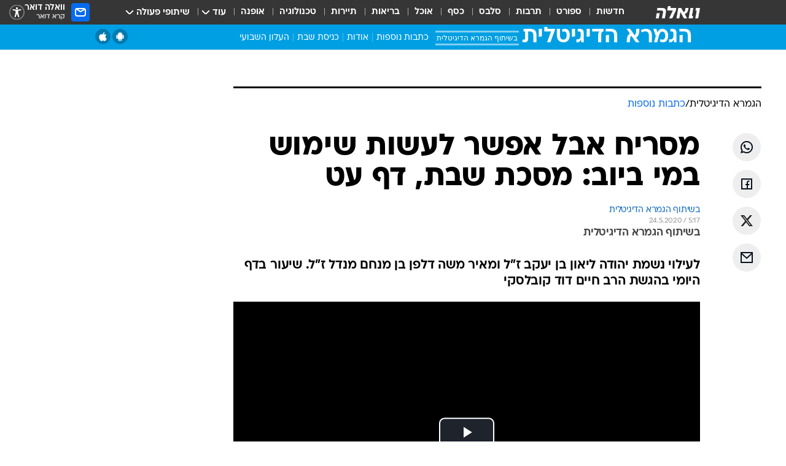

--- FILE ---
content_type: text/html; charset=utf-8
request_url: https://gemara.walla.co.il/item/3362551
body_size: 126061
content:
<!doctype html><html lang="he"><head><meta charset="UTF-8"/><meta name="viewport" content="width=device-width,initial-scale=1,maximum-scale=1"/><meta http-equiv="X-UA-Compatible" content="ie=edge"/><meta property="og:site_name" content="וואלה"/><meta name="twitter:card" content="summary_large_image"/><link href="https://images.wcdn.co.il" rel="preconnect"/><link rel="preconnect" href="https://cdn.taboola.com"/><link rel="dns-prefetch" href="https://cdn.taboola.com"/> 
		<title data-react-helmet="true">שימוש במי ביוב - וואלה הגמרא הדיגיטלית</title><meta name="tohash" content="גמרא דיגיטלית"/><meta property="og:type" content="article"/><meta property="og:title" content="מסריח אבל אפשר לעשות שימוש במי ביוב: מסכת שבת, דף עט - וואלה הגמרא הדיגיטלית"/><meta name="description" content="לעילוי נשמת יהודה ליאון בן יעקב ז&quot;ל ומאיר משה דלפן בן מנחם מנדל ז&quot;ל. שיעור בדף היומי בהגשת הרב חיים דוד קובלסקי"/><meta property="og:description" content="לעילוי נשמת יהודה ליאון בן יעקב ז&quot;ל ומאיר משה דלפן בן מנחם מנדל ז&quot;ל. שיעור בדף היומי בהגשת הרב חיים דוד קובלסקי"/><meta property="og:image" content="https://images.wcdn.co.il/f_auto,q_auto,w_1200,t_54/1/6/4/5/1645412-46.jpg"/><meta name="vr:image" content="https://images.wcdn.co.il/f_auto,q_auto,w_1200,t_54/1/6/4/5/1645412-46.jpg"/><meta property="vr:image" content="https://images.wcdn.co.il/f_auto,q_auto,w_1200,t_54/1/6/4/5/1645412-46.jpg"/><meta name="twitter:title" content="מסריח אבל אפשר לעשות שימוש במי ביוב: מסכת שבת, דף עט - וואלה הגמרא הדיגיטלית"/><meta name="twitter:description" content="לעילוי נשמת יהודה ליאון בן יעקב ז&quot;ל ומאיר משה דלפן בן מנחם מנדל ז&quot;ל. שיעור בדף היומי בהגשת הרב חיים דוד קובלסקי"/><meta name="twitter:image" content="https://images.wcdn.co.il/f_auto,q_auto,w_1200,t_54/1/6/4/5/1645412-46.jpg"/><meta property="og:published_time" content="2020-05-24 08:17"/><meta name="tb_img" content="https://images.wcdn.co.il/1/6/4/5/1645412-46"/><meta name="robots" content="noindex, nofollow"/>
		<link rel="canonical" href="https://gemara.walla.co.il/item/3362551"/><link
						rel="shortcut icon"
						href=/public/favicons/walla-main.ico
						type="image/x-icon"
						sizes="192X192"
					/><meta name="vertical-name" content="הגמרא הדיגיטלית" /><meta name="vertical-name-en" content="gemara" /><meta name="item-title" content="מסריח אבל אפשר לעשות שימוש במי ביוב: מסכת שבת, דף עט" /><script>window.addScriptPromise=(({src:t,async:e,name:r})=>{if(!(document.location.search.indexOf(`${r}=false`)>=0))return console.log(`[3rdparty] ${r}`),new Promise((n,c)=>{try{const a=document.createElement("script");a.setAttribute("src",t),a.setAttribute("data-script-name",r),e&&a.setAttribute("async",!0),a.onload=(()=>{n()}),a.onerror=(t=>{c(t)}),document.head.appendChild(a)}catch(t){c(t)}})});</script><meta property="og:url" content=http://gemara.walla.co.il/item/3362551 /> <script async id="vad-hb-snippet" data-publisher="wallacoil">var _0x1a15 = [
				'vad_rollout',
				'cmd',
				'vad_timestamp',
				'async',
				'_vadHb',
				'text/javascript',
				'setAttribute',
				'//cdn.valuad.cloud/hb/',
				'top',
				'data-publisher',
				'disableInitialLoad',
				'getItem',
				'googletag',
				'pubads',
				'random',
				'now',
				'push',
				'refresh',
				'type',
				'document',
				'splice',
				'head',
			];
			(function (_0x13c736, _0x1a15d1) {
				var _0x14cdce = function (_0x5ee3c3) {
					while (--_0x5ee3c3) {
						_0x13c736['push'](_0x13c736['shift']());
					}
				};
				_0x14cdce(++_0x1a15d1);
			})(_0x1a15, 0xb7);
			var _0x14cd = function (_0x13c736, _0x1a15d1) {
				_0x13c736 = _0x13c736 - 0x0;
				var _0x14cdce = _0x1a15[_0x13c736];
				return _0x14cdce;
			};
			(function () {
				function _0x5a52f8() {
					var _0x3c4d66 = 'wallacoil';
					var _0x5169f8 = 'wallacoil';
					var _0x55553e = 'vad-hb-script';
					var _0x54e4f6 = Date[_0x14cd('0x8')]();
					var _0x1f2b7a = window[_0x14cd('0x1')]['document']['createElement']('script');
					_0x1f2b7a[_0x14cd('0xb')] = _0x14cd('0x14');
					_0x1f2b7a[_0x14cd('0x15')](_0x14cd('0x2'), _0x3c4d66);
					_0x1f2b7a['id'] = _0x55553e;
					_0x1f2b7a[_0x14cd('0x12')] = !![];
					var _0x2d40f0 = _0x54e4f6 - (_0x54e4f6 % (0x15180 * 0x3e8));
					var _0xd1e6c3 = parseInt(localStorage[_0x14cd('0x4')](_0x14cd('0x11')), 0xa) || _0x2d40f0;
					_0x1f2b7a['src'] =
						_0x14cd('0x0') + _0x5169f8 + '-prod.js' + '?timestamp=' + (_0x2d40f0 > _0xd1e6c3 ? _0x2d40f0 : _0xd1e6c3);
					window[_0x14cd('0x1')][_0x14cd('0xc')][_0x14cd('0xe')]['appendChild'](_0x1f2b7a);
				}
				function _0x45ed3b() {
					window[_0x14cd('0x5')] = window[_0x14cd('0x5')] || { cmd: [] };
					var _0x2787a5 = window[_0x14cd('0x5')];
					_0x2787a5[_0x14cd('0x10')] = _0x2787a5['cmd'] || [];
					if (_0x2787a5[_0x14cd('0x10')]['splice']) {
						_0x2787a5[_0x14cd('0x10')][_0x14cd('0xd')](0x0, 0x0, function () {
							_0x2787a5[_0x14cd('0x6')]()[_0x14cd('0x3')]();
						});
					} else {
						_0x2787a5[_0x14cd('0x10')][_0x14cd('0x9')](function () {
							_0x2787a5[_0x14cd('0x6')]()[_0x14cd('0x3')]();
						});
					}
				}
				function _0x1fd6a9() {
					window['googletag'] = window[_0x14cd('0x5')] || { cmd: [] };
					var _0x1f2f3b = window[_0x14cd('0x5')];
					_0x1f2f3b[_0x14cd('0x10')][_0x14cd('0x9')](function () {
						if (!window[_0x14cd('0x13')]) {
							_0x1f2f3b[_0x14cd('0x6')]()[_0x14cd('0xa')]();
						}
					});
				}
				var _0x170bb9 = parseFloat(localStorage[_0x14cd('0x4')](_0x14cd('0xf'))) || 0x1;
				if (Math[_0x14cd('0x7')]() <= _0x170bb9) {
					_0x45ed3b();
					_0x5a52f8();
					setTimeout(function () {
						_0x1fd6a9();
					}, 0xbb8);
				}
			})();</script><script async src="https://securepubads.g.doubleclick.net/tag/js/gpt.js"></script> <script>
    window.googletag = window.googletag || { cmd: [] };
    window.googletag.cmd.push(function () {
      window.googletag.pubads().enableLazyLoad({
        fetchMarginPercent: 150,
        renderMarginPercent: 100,
        mobileScaling: 1.0,
      });
      console.log('[GPT] Lazy loading is now enabled');
    });
  </script>  <script>
		function getCookie(name) {
			const cookies = document.cookie.split(';');
			for (let i = 0; i < cookies.length; i++) {
				const cookie = cookies[i].trim();
				if (cookie.startsWith(name + '=')) {
					return decodeURIComponent(cookie.substring(name.length + 1));
				}
			}
			return null;
		}
		const cookie = getCookie('webview-ppid')
		if(cookie){
			googletag.cmd.push(function () {
				googletag.pubads().setPublisherProvidedId(cookie);
			});
		}
        </script>  <script>
	(function () {
    	const isCookie = document.cookie.replace(/(?:(?:^|.*;\s*)userUniqueId\s*=\s*([^;]*).*$)|^.*$/, '$1');
        if (!isCookie) {
            const value = '5a43ce36-f367-45a1-8c0b-3e036966f0ff_' + Date.now();
            document.cookie = 'userUniqueId=' + value + '; path=/; domain=.walla.co.il;'
        }
	})();
	</script>  <script>
	var t = {"item_id":"3362551","vertical_id":347,"vertical_name":"gemara","category_id":12816,"categoryName":"הגמרא הדיגיטלית","item_type":"player","exclusive":"Gemara0120","providerid":705,"sub_categoryId":0,"ContentProvider":"","mobile":"0","vertical_eng_name":"gemara","tohash":"הגמרא הדיגיטלית","itemTypeId":129,"itemTitle":"מסריח אבל אפשר לעשות שימוש במי ביוב: מסכת שבת, דף עט","itemPubliactionDate":"08:17 24/05/2020","itemCreatedDate":"08:22 24/05/2020","itemLastUpdate":"08:22 24/05/2020","itemTitleWordsCount":11,"itemSubTitleWordsCount":22,"itemPicCount":0,"itemTagsCount":7,"itemSectionsWordsCount":"89","countSectionText":1,"countSectionPlayer":1,"itemWordCountRange":"89-139","ContentProviderSecondary":"","itemAuthor":"בשיתוף הגמרא הדיגיטלית","itemAuthorId":"","IsPlaybuzzOnPage":"no","IsRecipe":"false","IsPoll":"","IsSurvey":"no","IsTrivia":"no","tags":"עוד באותו נושא:, הרב חיים דוד קובלסקי, ביוב, מים, הגמרא הדיגיטלית, ותן חלקנו, מאורות הדף היומי","IsLive":"no","IsPodcast":"no","editorID":"3362551","item":"3362551","createdByUsername":"yakiadamker4","age":"0","gender":"0","login":"no","id":"","agegroup":"0","adb":"0","FatherSessionInSession":"","userUniqueId":"","page_type":"item","strip_step":"1"}
	googletag.cmd.push(function(){
		for (const [key, value] of Object.entries(t)) {
			googletag.pubads().setTargeting(key, value.toString());
			}
	})
 </script>  <script>var SSRTimer = setTimeout(() => {
				window.location.reload();
			}, 420000); // 7 minutes</script>   <script>window.WallaTargeting={"item_id":"3362551","vertical_id":347,"vertical_name":"הגמרא הדיגיטלית","category_id":12816,"categoryName":"הגמרא הדיגיטלית","item_type":"player","exclusive":"Gemara0120","providerid":705,"sub_categoryId":0,"ContentProvider":"","mobile":"0","vertical_eng_name":"gemara","tohash":"הגמרא הדיגיטלית","itemTypeId":129,"itemTitle":"מסריח אבל אפשר לעשות שימוש במי ביוב: מסכת שבת, דף עט","itemPubliactionDate":"08:17 24/05/2020","itemCreatedDate":"08:22 24/05/2020","itemLastUpdate":"08:22 24/05/2020","itemTitleWordsCount":11,"itemSubTitleWordsCount":22,"itemPicCount":0,"itemTagsCount":7,"itemSectionsWordsCount":"89","countSectionText":1,"countSectionPlayer":1,"itemWordCountRange":"89-139","ContentProviderSecondary":"","itemAuthor":"בשיתוף הגמרא הדיגיטלית","itemAuthorId":"","IsPlaybuzzOnPage":"no","IsRecipe":"false","IsPoll":"","IsSurvey":"no","IsTrivia":"no","tags":"עוד באותו נושא:, הרב חיים דוד קובלסקי, ביוב, מים, הגמרא הדיגיטלית, ותן חלקנו, מאורות הדף היומי","IsLive":"no","IsPodcast":"no","editorID":"3362551","item":"3362551","createdByUsername":"yakiadamker4"}</script>  <script async>(function () {
				var loaderUrl, scriptType;
				window._taboolaOS = (function () {
					var userAgent = navigator.userAgent || navigator.vendor || window.opera;
					var url = document.URL || document.location.href || window.location.href;
					var isSportApp = url.indexOf('app=sport') > -1;
					var isWallaApp = url.indexOf('app=walla') > -1;
					var androidPubName = 'wallail-wallaandroidapp';
					var iosPubName = 'wallail-wallaiosapp';
					var webPubName = 'wallail-walla';
					if (url.indexOf('sheee') > -1) {
						androidPubName = 'wallail-sheeeandroidapp';
						iosPubName = 'wallail-sheeeiosapp';
						webPubName = 'wallail-sheee';
					} else if (url.indexOf('judaism') > -1) {
						androidPubName = 'wallail-judaismandroidapp';
						iosPubName = 'wallail-judaismiosapp';
						webPubName = 'wallail-judaism';
					} else if (isSportApp) {
						androidPubName = 'wallail-wallasportapp';
						iosPubName = 'wallail-wallasportapp';
						webPubName = 'wallail-wallasportapp';
					} else if (isWallaApp) {
						androidPubName = 'wallail-wallanewsapp';
						iosPubName = 'wallail-wallanewsapp';
						webPubName = 'wallail-wallanewsapp';
					} else {
						androidPubName = 'wallail-wallaandroidapp';
						iosPubName = 'wallail-wallaiosapp';
						webPubName = 'wallail-walla';
					}
					var isWebView = /chromeless=true/i.test(url);
					if (isWebView && /android/i.test(userAgent) && !isSportApp) {
						window.taboolaMobilePubName = androidPubName;
						scriptType = 'tb-mobile-loader-script';
						loaderUrl = 'https://cdn.taboola.com/libtrc/' + androidPubName + '/mobile-loader.js';
						return 'Android';
					} else if (isWebView && /iPhone|iPad|iPod/i.test(userAgent) && !isSportApp) {
						window.taboolaMobilePubName = iosPubName;
						scriptType = 'tb-mobile-loader-script';
						loaderUrl = 'https://cdn.taboola.com/libtrc/' + iosPubName + '/mobile-loader.js';
						return 'iOS';
					}
					scriptType = 'tb_loader_script';
					loaderUrl = 'https://cdn.taboola.com/libtrc/' + webPubName + '/loader.js';
					return 'Web';
				})();
				!(function (e, f, u, i) {
					if (!document.getElementById(i)) {
						e.async = true;
						e.src = u;
						e.id = i;
						f.parentNode.insertBefore(e, f);
					}
				})(document.createElement('script'), document.getElementsByTagName('script')[0], loaderUrl, scriptType);
			})();</script>    <script async>if (window.location.href.includes('//www.walla.co.il') || window.location.href.includes('//walla.co.il')) {
				const head = document.getElementsByTagName('head')[0];
				const webPushScript = document.createElement('script');
				webPushScript.async = true;
				webPushScript.src = 'https://cdn.taboola.com/webpush/publishers/1519763/taboola-push-sdk.js';
				head.appendChild(webPushScript);
			}</script>   <script>
	const wasPageReloaded = (function() {
		try {
			// https://stackoverflow.com/questions/5004978/check-if-page-gets-reloaded-or-refreshed-in-javascript/53307588#53307588
			return (
				(window.performance && window.performance.navigation && window.performance.navigation.type === 1) ||
				window.performance && window.performance.getEntriesByType && 
				window.performance.getEntriesByType('navigation')
				.map(function(nav) {return nav.type})
				.indexOf('reload') >= 0
				);
			} catch (e) {
				return false;
			}
		})();
		
		try {
			var isAAB = ('; ' + document.cookie).split('; sdfgh45678=').pop().split(';').shift() || '0';
			var pageNumberInSession = ('; ' + document.cookie).split('; _wpnis=').pop().split(';').shift() || '1';
			var fatherSessionInSession = ('; ' + document.cookie).split('; _wfsis=').pop().split(';').shift() || document.referrer || document.location.origin || '';
			window.dataLayer = [Object.assign({"verticalId":347,"verticalName":"הגמרא הדיגיטלית","categoryId":12816,"sub_category_Id":"","itemId":"3362551","itemTypeId":129,"createdByUsername":"yakiadamker4","itemTitle":"מסריח אבל אפשר לעשות שימוש במי ביוב: מסכת שבת, דף עט","itemPubliactionDate":"08:17 24/05/2020","itemCreatedDate":"08:22 24/05/2020","itemLastUpdate":"08:22 24/05/2020","itemTitleWordsCount":11,"itemSubTitleWordsCount":22,"itemPicCount":"","itemTagsCount":7,"ContentProvider":"","contentProvider":"","ContentProviderId":705,"ContentProviderSecondary":"","itemAuthor":"בשיתוף הגמרא הדיגיטלית","itemAuthorId":"","tags":"עוד באותו נושא:, הרב חיים דוד קובלסקי, ביוב, מים, הגמרא הדיגיטלית, ותן חלקנו, מאורות הדף היומי","item_type":"player","IsPlaybuzzOnPage":"no","IsRecipe":"false","IsPoll":"","IsSurvey":"no","IsTrivia":"no","itemSectionsWordsCount":"89","itemWordCountRange":"89-139","exclusive":"Gemara0120","videoGenre":"","videoMovieName":"","categoryName":"הגמרא הדיגיטלית","subCategoryName":"","AgeLimit":"false","mobile":"0","adb":"0","FatherSessionInSession":"","vertical_eng_name":"gemara","IsLive":"no","IsPodcast":"no","IsTaboolaOnPage":"0","item":"3362551","editorId":"","editor":"בשיתוף הגמרא הדיגיטלית","tohash":"הגמרא הדיגיטלית",adb: isAAB, Pagenumberinsession:pageNumberInSession, FatherSessionInSession:fatherSessionInSession }, {wasPageReloaded: wasPageReloaded})];
		} catch (e) {
			console.error(e);
		}
		
		/* used in monitor */
		window.wallaGlobalEventData = {
			wasPageReloaded,
			title: document.title,
		};
		window.wallaEnv = {"DAL_URL":"https://dal.walla.co.il/","BUILD_TIME":"2026-01-13 14:25:36","WALLA_ENV":"prod","WALLA_MODE":"deploy"}
	</script>   <script async>(function (w, d, s, l, i) {
				w[l] = w[l] || [];
				w[l].push({ 'gtm.start': new Date().getTime(), event: 'gtm.js' });
				var f = d.getElementsByTagName(s)[0],
					j = d.createElement(s),
					dl = l != 'dataLayer' ? '&l=' + l : '';
				j.async = true;
				j.src = 'https://www.googletagmanager.com/gtm.js?id=' + i + dl;
				f.parentNode.insertBefore(j, f);
			})(window, document, 'script', 'dataLayer', 'GTM-T728TH');</script>  <script async>(function (w, d, s, l, i) {
				w[l] = w[l] || [];
				w[l].push({ 'gtm.start': new Date().getTime(), event: 'gtm.js' });
				var f = d.getElementsByTagName(s)[0],
					j = d.createElement(s),
					dl = l != 'dataLayer' ? '&l=' + l : '';
				j.async = true;
				j.src = 'https://www.googletagmanager.com/gtm.js?id=' + i + dl;
				f.parentNode.insertBefore(j, f);
			})(window, document, 'script', 'dataLayer', 'GTM-WGMK7ZS');</script>  <script async>(function (w, d, s, l, i) {
				w[l] = w[l] || [];
				w[l].push({ 'gtm.start': new Date().getTime(), event: 'gtm.js' });
				var f = d.getElementsByTagName(s)[0],
					j = d.createElement(s),
					dl = l != 'dataLayer' ? '&l=' + l : '';
				j.async = true;
				j.src = 'https://www.googletagmanager.com/gtm.js?id=' + i + dl;
				f.parentNode.insertBefore(j, f);
			})(window, document, 'script', 'dataLayer', 'GTM-M38QKZ3');</script>  <script>console.log('loading read aloud');
			window.ga =
				window.ga ||
				function () {
					(ga.q = ga.q || []).push(arguments);
				};
			ga.l = +new Date();
			const _scripts = [{ url: 'https://www.google-analytics.com/analytics.js', name: 'google_analytics' }];
			_scripts.forEach(function (_s) {
				addScriptPromise({ src: _s?.url, async: true, name: _s.name });
			});
			// }</script><script defer="defer" src="https://tags.dxmdp.com/tags/bc8a7a32-7d98-4226-8af9-d2a43a8621cc/dmp-provider.js"></script>  <script>(function () {
				/** CONFIGURATION START **/
				var _sf_async_config = (window._sf_async_config = window._sf_async_config || {});
				_sf_async_config.uid = 20047;
				_sf_async_config.domain = 'walla.co.il'; //CHANGE THIS TO THE ROOT DOMAIN
				_sf_async_config.flickerControl = false;
				_sf_async_config.useCanonical = true;
				_sf_async_config.useCanonicalDomain = true;
				_sf_async_config.sections =
					window.WallaTargeting && window.WallaTargeting.vertical_name ? window.WallaTargeting.vertical_name : '';
				_sf_async_config.authors =
					window.WallaTargeting && window.WallaTargeting.itemAuthor ? window.WallaTargeting.itemAuthor : '';
				/** CONFIGURATION END **/
				function loadChartbeat() {
					var e = document.createElement('script');
					var n = document.getElementsByTagName('script')[0];
					e.type = 'text/javascript';
					e.async = true;
					e.src = '//static.chartbeat.com/js/chartbeat.js';
					n.parentNode.insertBefore(e, n);
				}
				loadChartbeat();
			})();</script><script async src="//static.chartbeat.com/js/chartbeat_mab.js"></script>  </head><body class="without-horizontal-nav">  <script>var isMobile =
				/iPhone|iPad|iPod|midp|rv:1.2.3.4|ucweb|windows ce|windows mobile|BlackBerry|IEMobile|Opera Mini|Android/i.test(
					navigator.userAgent
				);
			if (isMobile) {
				var newDiv = document.createElement('div');
				newDiv.className = 'no-mobile-app';
				newDiv.style.display = 'none';
				document.body.appendChild(newDiv);
			}</script>   <div id="vadInterstitialSplash"><script>var isMobile =
					/iPhone|iPad|iPod|midp|rv:1.2.3.4|ucweb|windows ce|windows mobile|BlackBerry|IEMobile|Opera Mini|Android/i.test(
						navigator.userAgent
					);
				if (isMobile) {
					console.log('interstitial from HTML!!!');
					var googletag = googletag || {};
					googletag.cmd = googletag.cmd || [];

					var showInterstitial = true;
					function getInterstitialData() {
						var retval = localStorage.getItem('interstitialData');
						return retval ? JSON.parse(retval) : [Date.now(), 0, false];
					}
					var interstitialData = getInterstitialData();
					var timestamp = interstitialData[0];
					var attempts = interstitialData[1];
					var served = interstitialData[2];
					var hourPassed = timestamp && timestamp + 660 * 1000 < Date.now(); // 11 minutes
					if (hourPassed) {
						attempts = 0;
						showInterstitial = false;
						timestamp = Date.now();
						localStorage.removeItem('interstitialData');
						console.log('google interstitial, an hour passed');
					} else if (attempts < 2 && !served) {
						console.log(
							'google interstitial, attempts: ',
							attempts,
							'interstitial:',
							timestamp ? new Date(timestamp) : 'N/A'
						);
						showInterstitial = false;
					} else {
						console.log(
							'publisher interstitial, attempts: ',
							attempts,
							'timestamp:',
							timestamp ? new Date(timestamp) : 'N/A'
						);
					}
					var urlInterstitial = window.location.pathname;
					var ref = document.referrer || document.location.hostname;
					var isDiv = document.querySelector('.no-mobile-app');
					console.log('is div no-mobile-app ==== ', !!isDiv);
					if (!!isDiv && showInterstitial) {
						googletag.cmd.push(function () {
							// TODO: replace adunit - construct non Google interstitial adunit name
							// var adunit = "/".concat(r.Z.get().ads.networkId, "/").concat(r.Z.get().ads.adUnitPrefix, "interstitial_vad_phone");
							// url === '/' is homepage
							var adunit =
								urlInterstitial === '/'
									? '/43010785/wallanews/main/MW_Interstitial_Phone'
									: '/43010785/wallanews/innerpages/MW_Interstitial_Phone';
							var e,
								n = googletag.defineSlot(adunit, [1, 1], 'vadInterstitialSplash').addService(googletag.pubads());
							n.setTargeting(
								'exclusive',
								(null === (e = window.WallaTargeting) || void 0 === e ? void 0 : e.exclusive) || 'not'
							);
							googletag.enableServices();
							googletag.display('vadInterstitialSplash');
							console.log('publisher interstitial', adunit.split('/').pop());
						});
					} else {
						localStorage.setItem('interstitialData', JSON.stringify([timestamp, attempts + 1, served]));
						// TODO: replace adunit - construct Google interstitial adunit name
						// var adunit = "/".concat(r.Z.get().ads.networkId, "/").concat(r.Z.get().ads.adUnitPrefix, "interstitial_phone");
						// url === '/' is homepage
						var adunit =
							urlInterstitial === '/'
								? '/43010785/wallanews/main/interstitial_phone'
								: '/43010785/wallanews/innerpages/interstitial_phone';
						console.log('google interstitial', adunit);
						// GPT ad slots
						googletag.cmd.push(function () {
							// TODO: code taken from your current interstitial implementation, change as needed.
							var e,
								n = googletag.defineOutOfPageSlot(adunit, googletag.enums.OutOfPageFormat.INTERSTITIAL);
							n &&
								(n.addService(googletag.pubads()),
								n.setTargeting(
									'exclusive',
									(null === (e = window.WallaTargeting) || void 0 === e ? void 0 : e.exclusive) || 'not'
								)),
								googletag.enableServices(),
								googletag.display(n);
						});
					}

					googletag.cmd.push(function () {
						googletag.pubads().addEventListener('slotRenderEnded', function (event) {
							var slotName = event.slot.getSlotElementId();
							if (!event.isEmpty && slotName.indexOf('interstitial_phone') > -1) {
								var interstitialData = getInterstitialData();
								localStorage.setItem(
									'interstitialData',
									JSON.stringify([interstitialData[0], interstitialData[1], true])
								);
								console.log('google interstitial served');
							}
						});
					});
				}</script></div><script>/*
			Want to customize your button? visit our documentation page:
			https://enterprise.nagich.co.il/custom-button.taf
			*/
			window.interdeal = {
				sitekey: '5160cb3b771e72b657e6579c599b82a2',
				Position: 'left',
				domains: {
					js: 'https://js.nagich.co.il/',
					acc: 'https://access.nagich.co.il/',
				},
				stopNotifFocus: true,
				Menulang: 'HE',
				btnStyle: {
					vPosition: ['80%', '20%'],
					scale: ['0.5', '0.5'],
					color: {
						main: '#1c4bb6',
						second: '#ffffff',
					},
					icon: {
						outline: true,
						type: 1,
						shape: 'circle',
					},
				},
			};
			(function (doc, head, body) {
				var coreCall = doc.createElement('script');
				coreCall.src = interdeal.domains.js + 'core/4.6.12/accessibility.js';
				coreCall.defer = true;
				coreCall.integrity =
					'sha512-tbmzeMlPGqU0SEFXwKxqHdaa9SnF4EjTai5LCahOcN9KSTIo9LRscxtii6TZ0MSooxl73IZg2cj6klk8wBm0hg==';
				coreCall.crossOrigin = 'anonymous';
				coreCall.setAttribute('data-cfasync', true);
				body ? body.appendChild(coreCall) : head.appendChild(coreCall);
			})(document, document.head, document.body);</script>  <div id="modal-root"></div><div id="pop-up-seniors"></div><div id="root"><style data-emotion="css jqbv74 lwohc9 18l7q8n 1b0i2bu 1p27pre 1njwyst ltupjm 1ppv781 9jty6z hi2koi jmywp2 gt9fym 1unvu1o 1s9m7en 1t8246r 1a9ifeg 1f2wv5l ycb6ds">@media (max-width: 969px){body{padding-top:94px;}body.mobile-app,body.no-main-header,body.vod,body.sheee{padding-top:0;}body.zahav{padding-top:48px;}body.without-horizontal-nav:not(.mobile-app){padding-top:54px;}body.with-top-mobile-app-header.with-top-mobile-app-header{padding-top:70px;padding-bottom:30px;}body.new-hp{padding-top:43px;}}@media (max-width: 969px){.font-size-container{display:block;}.font-slider-container{display:block;}.walla-logo-mobile-container{display:-webkit-box;display:-webkit-flex;display:-ms-flexbox;display:flex;-webkit-align-items:center;-webkit-box-align:center;-ms-flex-align:center;align-items:center;-webkit-box-pack:center;-ms-flex-pack:center;-webkit-justify-content:center;justify-content:center;width:100%;}.font-slider{width:100%;height:116px;-webkit-flex-shrink:0;-ms-flex-negative:0;-webkit-flex-shrink:0;-ms-flex-negative:0;flex-shrink:0;border-top:1px solid #000;border-bottom:1px solid #000;background:#FFF;display:-webkit-box;display:-webkit-flex;display:-ms-flexbox;display:flex;-webkit-box-pack:center;-ms-flex-pack:center;-webkit-justify-content:center;justify-content:center;-webkit-align-items:center;-webkit-box-align:center;-ms-flex-align:center;align-items:center;position:fixed;top:53px;left:0;right:0;z-index:10000;opacity:0;visibility:hidden;-webkit-transition:opacity 0.3s ease-in-out,visibility 0.3s ease-in-out;transition:opacity 0.3s ease-in-out,visibility 0.3s ease-in-out;}.font-slider.visible{opacity:1;visibility:visible;}}@-webkit-keyframes animation-lwohc9{0%{top:-54px;}100%{top:0;}}@keyframes animation-lwohc9{0%{top:-54px;}100%{top:0;}}@-webkit-keyframes animation-18l7q8n{0%{-webkit-transform:translateY(2px);-moz-transform:translateY(2px);-ms-transform:translateY(2px);transform:translateY(2px);}20%{-webkit-transform:translateY(-2px);-moz-transform:translateY(-2px);-ms-transform:translateY(-2px);transform:translateY(-2px);}90%{-webkit-transform:translateY(3px);-moz-transform:translateY(3px);-ms-transform:translateY(3px);transform:translateY(3px);}100%{-webkit-transform:translateY(2px);-moz-transform:translateY(2px);-ms-transform:translateY(2px);transform:translateY(2px);}}@keyframes animation-18l7q8n{0%{-webkit-transform:translateY(2px);-moz-transform:translateY(2px);-ms-transform:translateY(2px);transform:translateY(2px);}20%{-webkit-transform:translateY(-2px);-moz-transform:translateY(-2px);-ms-transform:translateY(-2px);transform:translateY(-2px);}90%{-webkit-transform:translateY(3px);-moz-transform:translateY(3px);-ms-transform:translateY(3px);transform:translateY(3px);}100%{-webkit-transform:translateY(2px);-moz-transform:translateY(2px);-ms-transform:translateY(2px);transform:translateY(2px);}}body.adBackground .walla-core-container{padding-right:10px;padding-left:10px;}body.adBackground .adBox.adBackround{margin-top:0!important;margin-bottom:25px!important;}.top-phone-item-placeholder{background-color:#F5F5F5;position:absolute;top:0;right:50%;-webkit-transform:translateX(50%);-moz-transform:translateX(50%);-ms-transform:translateX(50%);transform:translateX(50%);overflow:hidden;}.top-phone-item-placeholder-wallasport{background-color:#F5F5F5;width:375px;height:50px;position:absolute;top:0;right:50%;-webkit-transform:translateX(50%);-moz-transform:translateX(50%);-ms-transform:translateX(50%);transform:translateX(50%);overflow:hidden;}.item-ad-in-content-placeholder{background-color:#F5F5F5;width:336px;height:280px;position:relative;right:50%;-webkit-transform:translateX(50%);-moz-transform:translateX(50%);-ms-transform:translateX(50%);transform:translateX(50%);overflow:hidden!important;}.slot-prestitial-desktop{background-color:var(--white, #ffffff);width:100%;position:fixed;z-index:99999999999;top:0;right:0;left:0;bottom:0;display:none;overflow:visible!important;}.slot-hidden{display:none;}@-webkit-keyframes animation-1p27pre{0%{top:-54px;}100%{top:0;}}@keyframes animation-1p27pre{0%{top:-54px;}100%{top:0;}}@-webkit-keyframes animation-1njwyst{0%{opacity:0;}100%{opacity:.5;}}@keyframes animation-1njwyst{0%{opacity:0;}100%{opacity:.5;}}@-webkit-keyframes animation-ltupjm{0%{bottom:-100%;}100%{bottom:0;}}@keyframes animation-ltupjm{0%{bottom:-100%;}100%{bottom:0;}}@-webkit-keyframes animation-1ppv781{0%{-webkit-transform:rotate(0deg);-webkit-transform:rotate(0deg);-moz-transform:rotate(0deg);-ms-transform:rotate(0deg);transform:rotate(0deg);}100%{-webkit-transform:rotate(360deg);-webkit-transform:rotate(360deg);-moz-transform:rotate(360deg);-ms-transform:rotate(360deg);transform:rotate(360deg);}}@keyframes animation-1ppv781{0%{-webkit-transform:rotate(0deg);-webkit-transform:rotate(0deg);-moz-transform:rotate(0deg);-ms-transform:rotate(0deg);transform:rotate(0deg);}100%{-webkit-transform:rotate(360deg);-webkit-transform:rotate(360deg);-moz-transform:rotate(360deg);-ms-transform:rotate(360deg);transform:rotate(360deg);}}html{line-height:1.15;-webkit-text-size-adjust:100%;}body{margin:0;}body.h-100{height:100%;overflow:hidden;}body.h-100 #root{height:100%;}body.h-100 #root .vertical-4{height:100%;}h1{font-size:2em;margin:0.67em 0;}hr{box-sizing:content-box;height:0;overflow:visible;}pre{font-family:monospace,monospace;font-size:1em;}a{background-color:transparent;}abbr[title]{border-bottom:0;-webkit-text-decoration:underline;text-decoration:underline;-webkit-text-decoration:underline dotted;text-decoration:underline dotted;}b,strong{font-weight:bolder;}code,kbd,samp{font-family:monospace,monospace;font-size:1em;}small{font-size:80%;}sub,sup{font-size:75%;line-height:0;position:relative;vertical-align:baseline;}sub{bottom:-0.25em;}sup{top:-0.5em;}img{border-style:none;}button,input,optgroup,select,textarea{font-family:inherit;font-size:100%;line-height:1.15;margin:0;}button,input{overflow:visible;}button,select{text-transform:none;}button,[type='button'],[type='reset'],[type='submit']{-webkit-appearance:button;}button::-moz-focus-inner,[type='button']::-moz-focus-inner,[type='reset']::-moz-focus-inner,[type='submit']::-moz-focus-inner{border-style:none;padding:0;}button:-moz-focusring,[type='button']:-moz-focusring,[type='reset']:-moz-focusring,[type='submit']:-moz-focusring{outline:1px dotted ButtonText;}fieldset{padding:0.35em 0.75em 0.625em;}legend{box-sizing:border-box;color:inherit;display:table;max-width:100%;padding:0;white-space:normal;}progress{vertical-align:baseline;}textarea{overflow:auto;}[type='checkbox'],[type='radio']{box-sizing:border-box;padding:0;}[type='number']::-webkit-inner-spin-button,[type='number']::-webkit-outer-spin-button{height:auto;}[type='search']{-webkit-appearance:textfield;outline-offset:-2px;}[type='search']::-webkit-search-decoration{-webkit-appearance:none;}::-webkit-file-upload-button{-webkit-appearance:button;font:inherit;}details{display:block;}summary{display:-webkit-box;display:-webkit-list-item;display:-ms-list-itembox;display:list-item;}template{display:none;}[hidden]{display:none;}html,button,input,select,textarea{font-family:arial,helvetica,sans-serif;}button:disabled{cursor:default;}*,*:before,*:after{box-sizing:border-box;}a{-webkit-text-decoration:none;text-decoration:none;color:inherit;cursor:pointer;}img{display:block;}button,input[type='submit']{background-color:transparent;border-width:0;padding:0;cursor:pointer;}input{border-width:0;}input::-moz-focus-inner{border:0;padding:0;margin:0;}ul,ol,dd{margin:0;padding:0;list-style:none;}h1,h2,h3,h4,h5,h6{margin:0;font-size:inherit;font-weight:inherit;}p{margin:0;}cite{font-style:normal;}fieldset{border-width:0;padding:0;margin:0;}iframe{border-style:none;border-width:0;}form{margin:0;padding:0;}table{border:0;border-spacing:0px;border-collapse:collapse;}table td{padding:0px;}input[type='number']::-webkit-inner-spin-button,input[type='number']::-webkit-outer-spin-button{-ms-appearance:none;-moz-appearance:none;-webkit-appearance:none;-webkit-appearance:none;-moz-appearance:none;-ms-appearance:none;appearance:none;margin:0;}figure{margin:0;}@font-face{font-family:'ploni-ultra-light';font-display:block;src:url('/public/font/ploni/ploni-walla-ultralight-aaa.woff') format('woff'),url('/public/font/ploni/ploni-walla-ultralight-aaa.woff2') format('woff2'),url('/public/font/ploni/ploni-walla-ultralight-aaa.otf') format('opentype');font-weight:200;}@font-face{font-family:'ploni-light';font-display:block;src:url('/public/font/ploni/ploni-walla-light-aaa.woff') format('woff'),url('/public/font/ploni/ploni-walla-light-aaa.woff2') format('woff2'),url('/public/font/ploni/ploni-walla-light-aaa.otf') format('opentype');font-weight:300;}@font-face{font-family:'ploni-regular';font-display:block;src:url('/public/font/ploni/ploni-walla-regular-aaa.woff') format('woff'),url('/public/font/ploni/ploni-walla-regular-aaa.woff2') format('woff2'),url('/public/font/ploni/ploni-walla-regular-aaa.otf') format('opentype');font-weight:400;}@font-face{font-family:'ploni-medium';font-display:block;src:url('/public/font/ploni/ploni-walla-medium-aaa.woff') format('woff'),url('/public/font/ploni/ploni-walla-medium-aaa.woff2') format('woff2'),url('/public/font/ploni/ploni-walla-medium-aaa.otf') format('opentype');font-weight:500;}@font-face{font-family:'ploni-demi-bold';font-display:block;src:url('/public/font/ploni/ploni-walla-demibold-aaa.woff') format('woff'),url('/public/font/ploni/ploni-walla-demibold-aaa.woff2') format('woff2'),url('/public/font/ploni/ploni-walla-demibold-aaa.otf') format('opentype');font-weight:600;}@font-face{font-family:'ploni-bold';font-display:block;src:url('/public/font/ploni/ploni-walla-bold-aaa.woff') format('woff'),url('/public/font/ploni/ploni-walla-bold-aaa.woff2') format('woff2'),url('/public/font/ploni/ploni-walla-bold-aaa.otf') format('opentype');font-weight:700;}@font-face{font-family:'ploni-ultra-bold';font-display:block;src:url('/public/font/ploni/ploni-walla-ultrabold-aaa.woff') format('woff'),url('/public/font/ploni/ploni-walla-ultrabold-aaa.woff2') format('woff2'),url('/public/font/ploni/ploni-walla-ultrabold-aaa.otf') format('opentype');font-weight:800;}@font-face{font-family:'ploni-black';font-display:block;src:url('/public/font/ploni/ploni-walla-black-aaa.woff') format('woff'),url('/public/font/ploni/ploni-walla-black-aaa.woff2') format('woff2'),url('/public/font/ploni/ploni-walla-black-aaa.otf') format('opentype');font-weight:900;}@font-face{font-family:'almoni-ultra-light';font-display:block;src:url('/public/font/almoni/almoni-neue-aaa-200.woff') format('woff'),url('/public/font/almoni/almoni-neue-aaa-200.ttf') format('truetype');font-weight:200;}@font-face{font-family:'c-light';font-display:block;src:url('/public/font/almoni/almoni-neue-aaa-300.woff') format('woff'),url('/public/font/almoni/almoni-neue-aaa-300.ttf') format('truetype');font-weight:300;}@font-face{font-family:'almoni-regular';font-display:block;src:url('/public/font/almoni/almoni-neue-aaa-400.woff') format('woff'),url('/public/font/almoni/almoni-neue-aaa-400.ttf') format('truetype');font-weight:400;}@font-face{font-family:'almoni-medium';font-display:block;src:url('/public/font/almoni/almoni-neue-aaa-500.woff') format('woff'),url('/public/font/almoni/almoni-neue-aaa-500.ttf') format('truetype');font-weight:500;}@font-face{font-family:'almoni-demi-bold';font-display:block;src:url('/public/font/almoni/almoni-neue-aaa-600.woff') format('woff'),url('/public/font/almoni/almoni-neue-aaa-600.ttf') format('truetype');font-weight:600;}@font-face{font-family:'almoni-bold';font-display:block;src:url('/public/font/almoni/almoni-neue-aaa-700.woff') format('woff'),url('/public/font/almoni/almoni-neue-aaa-700.ttf') format('truetype');font-weight:700;}@font-face{font-family:'almoni-ultra-bold';font-display:block;src:url('/public/font/almoni/almoni-neue-aaa-800.woff') format('woff'),url('/public/font/almoni/almoni-neue-aaa-800.ttf') format('truetype');font-weight:800;}@font-face{font-family:'almoni-black';font-display:block;src:url('/public/font/almoni/almoni-neue-aaa-900.woff') format('woff'),url('/public/font/almoni/almoni-neue-aaa-900.ttf') format('truetype');font-weight:900;}@font-face{font-family:'almoni-ultra-black';font-display:block;src:url('/public/font/almoni/almoni-neue-aaa-900b.woff') format('woff'),url('/public/font/almoni/almoni-neue-aaa-900b.ttf') format('truetype');font-weight:900;}@font-face{font-family:'spoiler-regular';font-display:block;src:url('/public/font/spoiler/fbspoileren-regular-webfont.woff') format('woff'),url('/public/font/spoiler/fbspoileren-regular-webfont.ttf') format('truetype');}@font-face{font-family:'OpenSans-Regular';src:url('/public/font/OpenSans/OpenSans-Regular.eot');src:url('/public/font/OpenSans/OpenSans-Regular.eot?#iefix') format('embedded-opentype'),url('/public/font/OpenSans/OpenSans-Regular.woff') format('woff');font-weight:normal;font-style:normal;font-display:block;}@font-face{font-family:'OpenSans-Italic';src:url('/public/font/OpenSans/OpenSans-Italic.eot');src:url('/public/font/OpenSans/OpenSans-Italic.eot?#iefix') format('embedded-opentype'),url('/public/font/OpenSans/OpenSans-Italic.woff') format('woff');font-weight:normal;font-style:italic;font-display:block;}@font-face{font-family:'OpenSans-Bold';src:url('/public/font/OpenSans/OpenSans-Bold.eot');src:url('/public/font/OpenSans/OpenSans-Bold.eot?#iefix') format('embedded-opentype'),url('/public/font/OpenSans/OpenSans-Bold.woff') format('woff');font-weight:bold;font-style:normal;font-display:block;}@font-face{font-family:'OpenSans-BoldItalic';src:url('/public/font/OpenSans/OpenSans-BoldItalic.eot');src:url('/public/font/OpenSans/OpenSans-BoldItalic.eot?#iefix') format('embedded-opentype'),url('/public/font/OpenSans/OpenSans-BoldItalic.woff') format('woff');font-weight:bold;font-style:italic;font-display:block;}@font-face{font-family:'OpenSans-ExtraBold';src:url('/public/font/OpenSans/OpenSans-ExtraBold.eot');src:url('/public/font/OpenSans/OpenSans-ExtraBold.eot?#iefix') format('embedded-opentype'),url('/public/font/OpenSans/OpenSans-ExtraBold.woff') format('woff');font-weight:bold;font-style:normal;font-display:block;}@font-face{font-family:'OpenSans-ExtraBoldItalic';src:url('/public/font/OpenSans/OpenSans-ExtraBoldItalic.eot');src:url('/public/font/OpenSans/OpenSans-ExtraBoldItalic.eot?#iefix') format('embedded-opentype'),url('/public/font/OpenSans/OpenSans-ExtraBoldItalic.woff') format('woff');font-weight:bold;font-style:italic;font-display:block;}@font-face{font-family:'OpenSans-Light';src:url('/public/font/OpenSans/OpenSans-Light.eot');src:url('/public/font/OpenSans/OpenSans-Light.eot?#iefix') format('embedded-opentype'),url('/public/font/OpenSans/OpenSans-Light.woff') format('woff');font-weight:300;font-style:normal;font-display:block;}@font-face{font-family:'OpenSans-Medium';src:url('/public/font/OpenSans/OpenSans-Medium.eot');src:url('/public/font/OpenSans/OpenSans-Medium.eot?#iefix') format('embedded-opentype'),url('/public/font/OpenSans/OpenSans-Medium.woff') format('woff');font-weight:500;font-style:normal;font-display:block;}@font-face{font-family:'NotoSansHebrew-Regular';src:url('/public/font/NotoSansHebrew/NotoSansHebrew-Regular.eot');src:url('/public/font/NotoSansHebrew/NotoSansHebrew-Regular.eot?#iefix') format('embedded-opentype'),url('/public/font/NotoSansHebrew/NotoSansHebrew-Regular.woff') format('woff');font-weight:normal;font-style:normal;font-display:block;}@font-face{font-family:'NotoSansHebrew-Bold';src:url('/public/font/NotoSansHebrew/NotoSansHebrew-Bold.eot');src:url('/public/font/NotoSansHebrew/NotoSansHebrew-Bold.eot?#iefix') format('embedded-opentype'),url('/public/font/NotoSansHebrew/NotoSansHebrew-Bold.woff') format('woff');font-weight:bold;font-style:normal;font-display:block;}@font-face{font-family:'walla-fun';src:url('/public/font/fun/games.woff') format('woff'),url('/public/font/fun/games.ttf') format('truetype');font-weight:normal;font-style:normal;}[class^='walla-fun-']:before,[class*=' walla-fun-']:before{font-family:'walla-fun';speak:none;line-height:1;-webkit-font-smoothing:antialiased;-moz-osx-font-smoothing:grayscale;width:100%;height:100%;display:-webkit-box;display:-webkit-flex;display:-ms-flexbox;display:flex;-webkit-align-items:center;-webkit-box-align:center;-ms-flex-align:center;align-items:center;-webkit-box-pack:center;-ms-flex-pack:center;-webkit-justify-content:center;justify-content:center;font-size:20px;}.walla-fun-expand:before{content:'\41';}.walla-fun-cards:before{content:'\42';}.walla-fun-brain:before{content:'\43';}.walla-fun-fashion:before{content:'\44';}.walla-fun-action:before{content:'\45';}.walla-fun-time:before{content:'\46';}.walla-fun-star:before{content:'\47';}.walla-fun-sport:before{content:'\48';}.walla-fun-racing:before{content:'\49';}.walla-fun-personal:before{content:'\4a';}.walla-fun-motor:before{content:'\4b';}.walla-fun-crazy:before{content:'\4c';}.walla-fun-cooking:before{content:'\4d';}.walla-fun-bubbles:before{content:'\4e';}.walla-fun-arrow-left:before{content:'\4f';}.walla-fun-arrow-right:before{content:'\50';}.walla-fun-arcade:before{content:'\51';}.walla-fun-spongebob:before{content:'\52';}.walla-fun-animals:before{content:'\53';}.walla-fun-cactus:before{content:'\54';}.walla-fun-paint:before{content:'\55';}.walla-fun-mahjong:before{content:'\56';}.walla-fun-mario:before{content:'\57';}@font-face{font-family:'walla-weather';src:url('/public/font/weather/wallaweather.woff') format('woff'),url('/public/font/weather/wallaweather.ttf') format('truetype');font-weight:normal;font-style:normal;}[class^='walla-weather-']:before,[class*=' walla-weather-']:before{font-family:'walla-weather';speak:none;line-height:1;-webkit-font-smoothing:antialiased;-moz-osx-font-smoothing:grayscale;width:100%;height:100%;display:-webkit-box;display:-webkit-flex;display:-ms-flexbox;display:flex;-webkit-align-items:center;-webkit-box-align:center;-ms-flex-align:center;align-items:center;-webkit-box-pack:center;-ms-flex-pack:center;-webkit-justify-content:center;justify-content:center;font-size:20px;}.walla-weather-air-directions:before{content:'a';}.walla-weather-air-pollution:before{content:'b';}.walla-weather-humidity:before{content:'c';}.walla-weather-moon:before{content:'d';}.walla-weather-sun:before{content:'e';}.walla-weather-temp:before{content:'f';}.walla-weather-wave-hight:before{content:'g';}.walla-weather-wave-status:before{content:'h';}.walla-weather-wind:before{content:'i';}.walla-weather-wind-2:before{content:'j';}.walla-weather-down-arrow:before{content:'\6b';}.walla-weather-up-arrow:before{content:'\6c';}.walla-weather-error:before{content:'\6d';}@font-face{font-family:'walla-icons';font-display:block;src:url('/public/font/fonticon/wallaicons.woff') format('woff'),url('/public/font/fonticon/wallaicons.ttf') format('truetype');font-weight:500;}[class^='walla-icon-']:before,[class*=' walla-icon-']:before{font-family:'walla-icons';speak:none;line-height:1;-webkit-font-smoothing:antialiased;-moz-osx-font-smoothing:grayscale;width:100%;height:100%;display:-webkit-box;display:-webkit-flex;display:-ms-flexbox;display:flex;-webkit-align-items:center;-webkit-box-align:center;-ms-flex-align:center;align-items:center;-webkit-box-pack:center;-ms-flex-pack:center;-webkit-justify-content:center;justify-content:center;font-size:20px;}[class^='walla-icon-'].small:before,[class*=' walla-icon-'].small:before{font-size:17px;}.walla-icon-printer:before{content:'Z';}.walla-icon-next:before{content:'C';}.walla-icon-prev:before{content:'B';}.walla-icon-down:before{content:'w';}.walla-icon-search:before{content:'E';}.walla-icon-facebook:before{content:'j';}.walla-icon-whatsapp:before{content:'Q';}.walla-icon-twitter:before{content:'d';}.walla-icon-personal:before{content:'';}.walla-icon-envelop:before{content:'s';}.walla-icon-arrow-down:before{content:'w';}.walla-icon-arrow-up:before{content:'x';}.walla-icon-arrow-up-white:before{content:'x';color:#ffffff;}.walla-icon-arrow-down:before{content:'w';}.walla-icon-x:before{content:'F';}.walla-icon-talkback:before{content:'';width:18px;height:20px;background:url(/public/assets/icons/talkbacks/talkbacks18x20.svg);background-repeat:no-repeat;}.walla-icon-thumb:before{content:'2';}.walla-icon-thumb-down:before{content:'2';-webkit-transform:rotate(180deg);-moz-transform:rotate(180deg);-ms-transform:rotate(180deg);transform:rotate(180deg);}.walla-icon-X:before{content:'F';}.walla-icon-heart:before{content:'G';}.walla-icon-walla:before{content:'u';}.walla-icon-sub-talkback:before{content:'(';}.walla-icon-add-talkback:before{content:')';}.walla-icon-tags:before{content:'m';font-size:12px;color:rgb(70, 70, 70);}.walla-icon-share-android:before{content:'0';}.walla-icon-share-iphone:before{content:'1';font-weight:900;}.walla-icon-double-arrow-left:before{content:'\24';}.walla-icon-double-arrow-right:before{content:'\25';}.walla-icon-arrow-left:before{content:'n';}.walla-icon-left:before{content:'y';}.walla-icon-right:before{content:'z';}.walla-icon-switch-arrows:before{content:'\23';}.walla-icon-play-with-border:before{content:'';width:26px;height:26px;background:url(/public/assets/icons/walla-sprite.svg);background-repeat:no-repeat;-webkit-background-position:-102px -175px;background-position:-102px -175px;}.walla-icon-apple:before{content:'\61';-webkit-transform:translate(0, -1px);-moz-transform:translate(0, -1px);-ms-transform:translate(0, -1px);transform:translate(0, -1px);}.walla-icon-android:before{content:'\62';}.walla-icon-instagram:before{content:'H';}.walla-icon-youtube:before{content:'\53';font-size:16px;}.walla-icon-magnifier:before{content:'D';}.walla-icon-back-arrow:before{content:'';width:16px;height:16px;background:url(/public/assets/icons/icons-daily-tip-arrow-left.svg);background-repeat:no-repeat;}html{height:100%;font-size:1px;line-height:1;}html #INDmenu-btn{display:none!important;}html[lang="he"] body{direction:rtl;}html.resize-1{font-size:1px;}html.resize-2{font-size:1.1px;}html.resize-2 *{line-height:1.1!important;}html.resize-3{font-size:1.2px;}html.resize-3 *{line-height:1.2!important;}html.resize-4{font-size:1.3px;}html.resize-4 *{line-height:1.3!important;}html.resize-5{font-size:1.4px;}html.resize-5 *{line-height:1.4!important;}html.resize-6{font-size:1.5px;}html.resize-6 *{line-height:1.5!important;}html.resize-7{font-size:1.6px;}html.resize-7 *{line-height:1.6!important;}body{font-family:arial,sans-serif;font-size:16rem;line-height:1.3;--vertical-color:#066bed;--black:#000000;--gray1:#191919;--gray2:#333333;--gray3:#4c4c4c;--gray4:#666666;--gray5:#7f7f7f;--gray6:#999999;--gray7:#b2b2b2;--gray8:#d8d8d8;--gray9:#e5e5e5;--gray10:#f2f2f2;--white:#ffffff;--link-blue:#0067bd;-webkit-transition:background-color .7s;transition:background-color .7s;background-color:var(--white, #ffffff);color:var(--black, #000000);}body.modal-open{overflow:hidden;background-color:rgba(0, 0, 0, 0.5);}body.dark{--black:#ffffff;--gray10:#191919;--gray9:#666666;--gray8:#666666;--gray7:#666666;--gray6:#7f7f7f;--gray5:#999999;--gray4:#b2b2b2;--gray3:#d8d8d8;--gray2:#e5e5e5;--gray1:#f2f2f2;--white:#202020;--link-blue:#94bcff;--wideWhite:#000000;--wideBlack:#FFFFFF;--wideB90:#f2f2f2;--wideB80:#e5e5e5;--wideB70:#cccccc;--wideB60:#b2b2b2;--wideB50:#999999;--wideB40:#7f7f7f;--wideB30:#666666;--wideB20:#4c4c4c;--wideB10:#333333;--wideB5:#303030;--wideLink:#0c5bb8;--widePollBg:#7f7f7f;--wideNiceBlue:#0c5bb8;}body.gray-background{background-color:#f3f4f6;}body.gray-background.dark{background-color:#3e3e3e;}body.black-background{background-color:black;}body.independenceday{background-image:url('/public/assets/independenceday/desktop.jpg');background-repeat:no-repeat;-webkit-background-position:top;background-position:top;}@media (max-width: 969px){body.independenceday{background-image:url('/public/assets/independenceday/mobile.jpg');-webkit-background-size:600px;background-size:600px;}}body.vod{background:#343434;}body.viva{background:white;}body.fixed{overflow:hidden;}@media (max-width: 969px){.no-mobile,.only-desktop,.only-mobile-app,.only-wide-desktop,.only-narrow-desktop{display:none!important;}}@media (min-width: 970px){.only-mobile,.no-desktop,.only-mobile-app{display:none!important;}}@media (min-width: 969px) and (max-width: 1200px){.no-narrow-desktop,.only-wide-desktop,.only-mobile{display:none!important;}}@media (min-width: 1201px){.no-wide-desktop,.only-narrow-desktop,.only-mobile{display:none!important;}}body.mobile-app .only-mobile-app{display:block!important;}body.mobile-app .no-mobile-app{display:none!important;}@media print{.noprint{visibility:hidden;}.noprint-hidden{display:none;}}@-webkit-keyframes fade-in{0%{opacity:0;}100%{opacity:0.8;}}@keyframes fade-in{0%{opacity:0;}100%{opacity:0.8;}}.lazyload-placeholder{background-color:var(--gray8, #d8d8d8);}.screen-reader{position:absolute;left:0;top:-100000px;width:1px;height:1px;overflow:hidden;}@-webkit-keyframes animation-hi2koi{0%{background-color:var(--white, #ffffff);}20%{background-color:#00aeef40;}100%{background-color:var(--white, #ffffff);}}@keyframes animation-hi2koi{0%{background-color:var(--white, #ffffff);}20%{background-color:#00aeef40;}100%{background-color:var(--white, #ffffff);}}@-webkit-keyframes animation-jmywp2{0%{opacity:0;}100%{opacity:1;}}@keyframes animation-jmywp2{0%{opacity:0;}100%{opacity:1;}}@-webkit-keyframes animation-gt9fym{0%{background-color:var(--vertical-color);box-shadow:0 0 5px var(--white, #ffffff);}85%{background-color:var(--white, #ffffff);box-shadow:0 0 20px var(--white, #ffffff);}100%{background-color:var(--vertical-color);box-shadow:0 0 5px var(--white, #ffffff);}}@keyframes animation-gt9fym{0%{background-color:var(--vertical-color);box-shadow:0 0 5px var(--white, #ffffff);}85%{background-color:var(--white, #ffffff);box-shadow:0 0 20px var(--white, #ffffff);}100%{background-color:var(--vertical-color);box-shadow:0 0 5px var(--white, #ffffff);}}@-webkit-keyframes animation-1unvu1o{0%{left:-230px;}100%{left:0;}}@keyframes animation-1unvu1o{0%{left:-230px;}100%{left:0;}}@-webkit-keyframes animation-1s9m7en{0%{left:0;}100%{left:-230px;}}@keyframes animation-1s9m7en{0%{left:0;}100%{left:-230px;}}@-webkit-keyframes animation-1t8246r{0%{bottom:-100%;}100%{bottom:0;}}@keyframes animation-1t8246r{0%{bottom:-100%;}100%{bottom:0;}}@-webkit-keyframes animation-1a9ifeg{0%{-webkit-transform:translateX(0);-moz-transform:translateX(0);-ms-transform:translateX(0);transform:translateX(0);}100%{-webkit-transform:translateX(100%);-moz-transform:translateX(100%);-ms-transform:translateX(100%);transform:translateX(100%);}}@keyframes animation-1a9ifeg{0%{-webkit-transform:translateX(0);-moz-transform:translateX(0);-ms-transform:translateX(0);transform:translateX(0);}100%{-webkit-transform:translateX(100%);-moz-transform:translateX(100%);-ms-transform:translateX(100%);transform:translateX(100%);}}@-webkit-keyframes animation-1f2wv5l{0%,50%{right:0;}50.01%,100%{right:100%;}}@keyframes animation-1f2wv5l{0%,50%{right:0;}50.01%,100%{right:100%;}}html{line-height:1.15;-webkit-text-size-adjust:100%;}body{margin:0;}body.h-100{height:100%;overflow:hidden;}body.h-100 #root{height:100%;}body.h-100 #root .vertical-4{height:100%;}h1{font-size:2em;margin:0.67em 0;}hr{box-sizing:content-box;height:0;overflow:visible;}pre{font-family:monospace,monospace;font-size:1em;}a{background-color:transparent;}abbr[title]{border-bottom:0;-webkit-text-decoration:underline;text-decoration:underline;-webkit-text-decoration:underline dotted;text-decoration:underline dotted;}b,strong{font-weight:bolder;}code,kbd,samp{font-family:monospace,monospace;font-size:1em;}small{font-size:80%;}sub,sup{font-size:75%;line-height:0;position:relative;vertical-align:baseline;}sub{bottom:-0.25em;}sup{top:-0.5em;}img{border-style:none;}button,input,optgroup,select,textarea{font-family:inherit;font-size:100%;line-height:1.15;margin:0;}button,input{overflow:visible;}button,select{text-transform:none;}button,[type='button'],[type='reset'],[type='submit']{-webkit-appearance:button;}button::-moz-focus-inner,[type='button']::-moz-focus-inner,[type='reset']::-moz-focus-inner,[type='submit']::-moz-focus-inner{border-style:none;padding:0;}button:-moz-focusring,[type='button']:-moz-focusring,[type='reset']:-moz-focusring,[type='submit']:-moz-focusring{outline:1px dotted ButtonText;}fieldset{padding:0.35em 0.75em 0.625em;}legend{box-sizing:border-box;color:inherit;display:table;max-width:100%;padding:0;white-space:normal;}progress{vertical-align:baseline;}textarea{overflow:auto;}[type='checkbox'],[type='radio']{box-sizing:border-box;padding:0;}[type='number']::-webkit-inner-spin-button,[type='number']::-webkit-outer-spin-button{height:auto;}[type='search']{-webkit-appearance:textfield;outline-offset:-2px;}[type='search']::-webkit-search-decoration{-webkit-appearance:none;}::-webkit-file-upload-button{-webkit-appearance:button;font:inherit;}details{display:block;}summary{display:-webkit-box;display:-webkit-list-item;display:-ms-list-itembox;display:list-item;}template{display:none;}[hidden]{display:none;}html,button,input,select,textarea{font-family:arial,helvetica,sans-serif;}button:disabled{cursor:default;}*,*:before,*:after{box-sizing:border-box;}a{-webkit-text-decoration:none;text-decoration:none;color:inherit;cursor:pointer;}img{display:block;}button,input[type='submit']{background-color:transparent;border-width:0;padding:0;cursor:pointer;}input{border-width:0;}input::-moz-focus-inner{border:0;padding:0;margin:0;}ul,ol,dd{margin:0;padding:0;list-style:none;}h1,h2,h3,h4,h5,h6{margin:0;font-size:inherit;font-weight:inherit;}p{margin:0;}cite{font-style:normal;}fieldset{border-width:0;padding:0;margin:0;}iframe{border-style:none;border-width:0;}form{margin:0;padding:0;}table{border:0;border-spacing:0px;border-collapse:collapse;}table td{padding:0px;}input[type='number']::-webkit-inner-spin-button,input[type='number']::-webkit-outer-spin-button{-ms-appearance:none;-moz-appearance:none;-webkit-appearance:none;-webkit-appearance:none;-moz-appearance:none;-ms-appearance:none;appearance:none;margin:0;}figure{margin:0;}html{height:100%;font-size:1px;}body.zahav{direction:ltr;font-family:arial,sans-serif;font-size:16rem;line-height:1.3;}@media (max-width: 999px){body.zahav .no-mobile,body.zahav .only-laptop,body.zahav .only-desktop{display:none!important;}}@media (min-width: 1000px) and (max-width: 1260px){body.zahav .only-mobile,body.zahav .only-desktop{display:none!important;}}@media (min-width: 1261px){body.zahav .only-laptop,body.zahav .only-mobile,body.zahav .no-desktop{display:none!important;}}</style><style data-emotion="css 0"></style><div class="css-0 vertical-347" style="--vertical-color:#009fe4;--light-color:#b8e9ff;--bg-color:#e2f6ff"><style data-emotion="css 5summw">.css-5summw .elections-2022-wrapper{width:100%;}@media (max-width: 969px){.css-5summw .elections-2022-wrapper{width:90%;}}.css-5summw .left-side{margin-top:29px;}.css-5summw .breadcrumbs-box{height:34px;border-top:3px solid black;margin-bottom:40px;margin-top:30px;}@media screen and (max-width: 980px){.css-5summw .breadcrumbs-box{border-top:none;margin-bottom:unset;margin-top:15px;}}@media screen and (max-width: 550px){.css-5summw .breadcrumbs-box{width:95%;}}.css-5summw .elections-2022{width:100%;margin:10px 0 20px 0;}@media (max-width: 969px){.css-5summw .elections-2022{object-fit:cover;height:71px;object-position:right;}}.css-5summw .cover-story-logo{position:absolute;z-index:2;right:0;top:0;padding:20px 30px;}.css-5summw .cover-story-logo img{width:auto;height:30px;}.css-5summw .b144-iframe{margin:20px auto;width:300px;height:250px;display:block;}.css-5summw .rectangle2_desktop_wrapper{margin-top:25px;margin-bottom:25px;}.css-5summw .cover-story-header{position:fixed;top:0;bottom:0;left:0;right:0;}.css-5summw .cover-story-sky-scraper,.css-5summw .grid-item-sky-scraper{position:absolute;top:75px;right:0;}.css-5summw .cover-story-paging{position:absolute;top:1500px;right:0;left:0;height:calc(100% - 1500px);}.css-5summw .cover-story-paging-wrap{position:-webkit-sticky;position:sticky;top:250px;height:300px;overflow:hidden;}.css-5summw .cover-story-paging-next,.css-5summw .cover-story-paging-prev{position:absolute;top:0;-webkit-transition:0.4s;transition:0.4s;}.css-5summw .cover-story-paging-next{left:-148px;}.css-5summw .cover-story-paging-next:hover,.css-5summw .cover-story-paging-next:focus{left:0;}.css-5summw .cover-story-paging-prev{right:-148px;}.css-5summw .cover-story-paging-prev:hover,.css-5summw .cover-story-paging-prev:focus{right:0;}.css-5summw .body-wrapper .right-side{position:relative;margin-right:100px;}.css-5summw .body-wrapper .right-side.grid-item-right-side{width:760px;margin:15px auto 0 auto;}@media (max-width: 969px){.css-5summw .body-wrapper .right-side.grid-item-right-side{width:100%;}}.css-5summw .body-wrapper .right-side .share-panel{position:absolute;top:0;margin-right:-100px;}.css-5summw .body-wrapper .right-side .share-panel li{padding-right:1px;}.css-5summw .body-wrapper .right-side .grid-item-media-cover{margin-bottom:20px;}@media (max-width: 969px){.css-5summw .body-wrapper .right-side .grid-item-media-cover{width:90%;}}.css-5summw .body-wrapper .right-side .title{font-family:'ploni-bold',Arial;font-size:56rem;line-height:50px;color:var(--wideBlack, #000000);margin-top:0;}@media (min-width: 970px){.css-5summw .body-wrapper .right-side .title.coverstory-title{font-size:70rem;line-height:80px;text-align:right;}.css-5summw .body-wrapper .right-side .title.grid-item-title,.css-5summw .body-wrapper .right-side .title.sheee-item-title{font-size:40rem;line-height:46px;}}.css-5summw .body-wrapper .right-side .subtitle{font-family:'ploni-demi-bold',Arial;font-size:24rem;line-height:26px;color:var(--wideBlack, #000000);margin-bottom:20px;}@media (min-width: 970px){.css-5summw .body-wrapper .right-side .subtitle.coverstory-subtitle{font-family:'ploni-demi-bold',Arial;font-size:24rem;line-height:26px;color:var(--wideBlack, #000000);text-align:right;}.css-5summw .body-wrapper .right-side .subtitle.grid-item-subtitle,.css-5summw .body-wrapper .right-side .subtitle.sheee-item-subtitle{font-family:'ploni-bold',Arial;font-weight:normal;font-size:20rem;line-height:28px;}}.css-5summw .body-wrapper .right-side .tags-and-breadcrumbs{display:-webkit-box;display:-webkit-flex;display:-ms-flexbox;display:flex;-webkit-flex-direction:column;-ms-flex-direction:column;flex-direction:column;}.css-5summw .body-wrapper .right-side .article-magazine-promo{margin-top:20px;text-align:center;}.css-5summw .body-wrapper .right-side .article-magazine-promo .article-magazine{width:650px;height:117px;background:url('/public/assets/magazine/mag-available-650.png');background-repeat:no-repeat;margin:auto;}@media (max-width: 969px){.css-5summw .body-wrapper .right-side .article-magazine-promo .article-magazine{background:url('/public/assets/magazine/mag-available-355.png');width:335px;height:68px;}}.css-5summw .body-wrapper .right-side .article-magazine-promo .article-magazine-text{font-family:'ploni-demi-bold',arial;font-size:30rem;line-height:1.2;margin:20px 0;text-align:center;}@media (max-width: 969px){.css-5summw .body-wrapper .right-side .article-magazine-promo .article-magazine-text{font-size:22rem;}}.css-5summw .body-wrapper .right-side .article-magazine-promo .article-magazine-download{width:100%;display:-webkit-box;display:-webkit-flex;display:-ms-flexbox;display:flex;-webkit-box-pack:center;-ms-flex-pack:center;-webkit-justify-content:center;justify-content:center;margin-bottom:20px;}.css-5summw .body-wrapper .right-side .article-magazine-promo .article-magazine-download .article-magazine-download-btn{width:392px;height:50px;background:url('/public/assets/magazine/mag-download-850.png');background-repeat:no-repeat;}@media (max-width: 969px){.css-5summw .body-wrapper .right-side .article-magazine-promo .article-magazine-download .article-magazine-download-btn{-webkit-background-size:cover;background-size:cover;width:300px;height:38.1px;}}.css-5summw .body-wrapper .right-side .article-magazine-promo .article-magazine-already{font-family:'ploni-demi-bold',arial;font-size:22rem;}@media (max-width: 969px){.css-5summw .body-wrapper .right-side .article-magazine-promo .article-magazine-already{font-size:18rem;}}.css-5summw .body-wrapper .right-side .article-magazine-promo .article-magazine-already a{-webkit-text-decoration:underline;text-decoration:underline;}.css-5summw .body-wrapper .right-side .article-magazine-promo .article-magazine-already a:hover{-webkit-text-decoration:none;text-decoration:none;}.css-5summw .body-wrapper .right-side .common-item .header-media{margin-bottom:30px;}.css-5summw .body-wrapper .right-side .panel{display:-webkit-box;display:-webkit-flex;display:-ms-flexbox;display:flex;margin:25px 0 10px 0;}@media (min-width: 969px) and (max-width: 1200px){.css-5summw .body-wrapper .right-side{margin-right:0;padding-right:0;}.css-5summw .body-wrapper .right-side .subtitle{margin-bottom:20px;}.css-5summw .body-wrapper .right-side .share-panel{position:relative;margin-right:0;margin-bottom:20px;}}@media (max-width: 969px){.css-5summw .body-wrapper .right-side{display:-webkit-box;display:-webkit-flex;display:-ms-flexbox;display:flex;-webkit-flex-direction:column;-ms-flex-direction:column;flex-direction:column;-webkit-align-items:center;-webkit-box-align:center;-ms-flex-align:center;align-items:center;margin-right:0;padding-right:0;}.css-5summw .body-wrapper .right-side .title{font-size:35rem;line-height:35px;}.css-5summw .body-wrapper .right-side .subtitle{margin-bottom:22px;font-size:22rem;line-height:24px;}.css-5summw .body-wrapper .right-side .share-panel{position:relative;margin-right:0;margin-bottom:20px;}.css-5summw .body-wrapper .right-side .common-item{display:-webkit-box;display:-webkit-flex;display:-ms-flexbox;display:flex;-webkit-flex-direction:column;-ms-flex-direction:column;flex-direction:column;-webkit-align-items:center;-webkit-box-align:center;-ms-flex-align:center;align-items:center;width:100%;}.css-5summw .body-wrapper .right-side .common-item .header-media{width:90%;}.css-5summw .body-wrapper .right-side .common-item .item-main-content{width:100%;}.css-5summw .body-wrapper .right-side .common-item .tags-and-breadcrumbs{width:90%;}.css-5summw .body-wrapper .right-side .bottom-share-panel{margin-top:20px;margin-bottom:0;}.css-5summw .body-wrapper .right-side .walla-ob-wrapper{width:90vw;}}.css-5summw .body-wrapper article header h1{font-family:'ploni-demi-bold',arial;font-size:40rem;line-height:0.95;letter-spacing:-0.22px;margin-top:15px;}.css-5summw .body-wrapper article header p{margin-bottom:10px;font-size:20rem;letter-spacing:-0.23px;line-height:1.2;}.css-5summw .body-wrapper article header h2{margin-bottom:10px;font-size:20rem;letter-spacing:-0.23px;line-height:1.2;}.css-5summw .body-wrapper article header.coverstory-header,.css-5summw .body-wrapper article header.grid-item-header{margin-right:auto;margin-left:auto;width:760px;}.css-5summw .body-wrapper article header.coverstory-header .writer-and-time,.css-5summw .body-wrapper article header.grid-item-header .writer-and-time{-webkit-flex:unset;-ms-flex:unset;flex:unset;margin-left:auto;margin-right:auto;}@media (max-width: 969px){.css-5summw .body-wrapper article header{display:-webkit-box;display:-webkit-flex;display:-ms-flexbox;display:flex;-webkit-flex-direction:column;-ms-flex-direction:column;flex-direction:column;-webkit-align-items:center;-webkit-box-align:center;-ms-flex-align:center;align-items:center;}.css-5summw .body-wrapper article header h1{font-size:32rem;width:90%;}.css-5summw .body-wrapper article header p{font-size:18rem;width:90%;}.css-5summw .body-wrapper article header h2{font-size:18rem;width:90%;}.css-5summw .body-wrapper article header.coverstory-header,.css-5summw .body-wrapper article header.grid-item-header{margin-right:auto;margin-left:auto;width:100%;}.css-5summw .body-wrapper article header.coverstory-header .writer-and-time,.css-5summw .body-wrapper article header.grid-item-header .writer-and-time{-webkit-flex:1;-ms-flex:1;flex:1;}}.css-5summw .body-wrapper article .hide{display:none;}.css-5summw .body-wrapper article .article-content >*:not(:last-child){margin-bottom:40px;}.css-5summw .body-wrapper article .article-content >*:not(:nth-last-child(2)){margin-bottom:40px;}.css-5summw .body-wrapper article .article-content >*:last-child{margin-bottom:5px;}.css-5summw .body-wrapper article .article-content >*:nth-last-child(2){margin-bottom:5px;}.css-5summw .body-wrapper article .article-content.coverstory-sections >*{margin-right:auto;margin-left:auto;}.css-5summw .body-wrapper article .article-content.coverstory-sections >*:not(.coverstory-wide){width:760px;}.css-5summw .body-wrapper article .article-content.dark-mode h2,.css-5summw .body-wrapper article .article-content.dark-mode h3{color:white;}@media (max-width: 969px){.css-5summw .body-wrapper article .article-content{display:-webkit-box;display:-webkit-flex;display:-ms-flexbox;display:flex;-webkit-flex-direction:column;-ms-flex-direction:column;flex-direction:column;-webkit-align-items:center;-webkit-box-align:center;-ms-flex-align:center;align-items:center;row-gap:15px;}.css-5summw .body-wrapper article .article-content >*:not(:last-child){margin-bottom:unset;}.css-5summw .body-wrapper article .article-content >*:not(:nth-last-child(2)){margin-bottom:unset;}.css-5summw .body-wrapper article .article-content >*:last-child{margin-bottom:unset;}.css-5summw .body-wrapper article .article-content >*:nth-last-child(2){margin-bottom:unset;}.css-5summw .body-wrapper article .article-content.coverstory-sections >*{margin-right:auto;margin-left:auto;}.css-5summw .body-wrapper article .article-content.coverstory-sections >*:not(.coverstory-wide){width:95%;}}.css-5summw .body-wrapper article .panel{display:-webkit-box;display:-webkit-flex;display:-ms-flexbox;display:flex;margin:25px 0 10px 0;}.css-5summw .wrap-auth{margin-bottom:20px;margin-top:20px;}@media (max-width: 969px){.css-5summw .wrap-auth{margin-right:5%;margin-top:15px;}}.css-5summw .full-cover .full-cover-list li{border-top:solid 2px var(--gray9, #e5e5e5);margin:20px 0;padding-top:20px;}@media (max-width: 969px){.css-5summw .full-cover{width:90%;margin-right:auto;margin-left:auto;}.css-5summw .full-cover .full-cover-list li:first-child .big figure{min-width:unset;}}.css-5summw .sport-game-header{height:118px;width:100%;margin-bottom:20px;}@media (max-width: 969px){.css-5summw .sport-game-header{height:118px;width:90%;margin-bottom:20px;position:relative;right:50%;-webkit-transform:translateX(50%);-moz-transform:translateX(50%);-ms-transform:translateX(50%);transform:translateX(50%);}}.css-5summw .empty-space-bottom-page{width:100%;height:100px;}@media (min-width: 970px){.css-5summw .empty-space-bottom-page{display:none;}}.css-5summw .winner-carousel-iframe{width:100%;margin-bottom:20px;}.css-5summw .winner-carousel-iframe div{margin-top:0;}</style><section class="css-5summw"><script src="/public/js/adBlock.js"></script><style data-emotion="css 1jhjpqw">.css-1jhjpqw{background-color:white!important;border-bottom:1px solid #636363;}.css-1jhjpqw .right-content{display:-webkit-box;display:-webkit-flex;display:-ms-flexbox;display:flex;-webkit-box-pack:justify;-webkit-justify-content:space-between;justify-content:space-between;position:absolute;right:3%;width:90px;-webkit-align-items:center;-webkit-box-align:center;-ms-flex-align:center;align-items:center;}.css-1jhjpqw .seperator{height:22px;width:1px;background-color:#d9d9d9;}@media (max-width: 969px){.css-1jhjpqw{z-index:10000;position:fixed;-webkit-align-items:center;-webkit-box-align:center;-ms-flex-align:center;align-items:center;top:0;left:0;right:0;display:-webkit-box;display:-webkit-flex;display:-ms-flexbox;display:flex;-webkit-user-select:none;-moz-user-select:none;-ms-user-select:none;user-select:none;margin-right:0;-webkit-transition:0.6s;transition:0.6s;height:54px;}.css-1jhjpqw .mobile-vertical-name{display:-webkit-box;display:-webkit-flex;display:-ms-flexbox;display:flex;color:#ffffff;margin-right:10px;min-width:170px;-webkit-align-items:center;-webkit-box-align:center;-ms-flex-align:center;align-items:center;}.css-1jhjpqw .mobile-vertical-name .vertical-name{margin-right:5px;font-size:25rem;line-height:54px;font-family:'ploni-demi-bold',arial;white-space:nowrap;overflow:hidden;-webkit-flex:1;-ms-flex:1;flex:1;}.css-1jhjpqw .mobile-vertical-name .vertical-name.is-advertorial{display:-webkit-box;display:-webkit-flex;display:-ms-flexbox;display:flex;-webkit-flex-direction:column;-ms-flex-direction:column;flex-direction:column;line-height:1;}.css-1jhjpqw .mobile-vertical-name .vertical-name.is-advertorial .collaboration-with{font-size:11rem;font-family:arial;}.css-1jhjpqw .mobile-vertical-name .vertical-name.small-font{font-size:20rem;}.css-1jhjpqw .mobile-vertical-name .mobile-inner-header-image{height:27px;margin-right:5px;}.css-1jhjpqw .mobile-vertical-name .logo{height:24px;width:auto;}.css-1jhjpqw.wide-view{background-color:#000000;}.css-1jhjpqw.wide-view .mobile-vertical-name{min-width:unset;margin:0 auto;}.css-1jhjpqw.wide-view .small-weather-icon{display:none;}.css-1jhjpqw.wide-view .back-button{margin-left:9px;margin-right:10px;}.css-1jhjpqw .small-weather-icon{margin-right:auto;}.css-1jhjpqw .small-weather-icon a{background-image:url('/public/assets/weather/weather-sprite-white.svg');width:70px;height:60px;background-repeat:no-repeat;display:inline-block;vertical-align:middle;-webkit-background-position:-14px -827px;background-position:-14px -827px;zoom:0.5;margin-left:25px;}.css-1jhjpqw .back-button{padding:0 1px 0 7px;}.css-1jhjpqw .back-button .walla-icon-X:before{font-size:30px;color:#ffffff;font-weight:bold;}.css-1jhjpqw.open{margin-right:250px;}.css-1jhjpqw.open .logo{display:none;}}</style><header class="css-1jhjpqw  no-mobile-app noprint only-mobile wide-view"><div class="right-content"><div class="manu-arrow"><img src="/public/assets/logo/item-mobile-header-arrow.svg" alt="וואלה" title="וואלה"/></div><div class="seperator"></div><div class="only-mobile" role="button" tabindex="0"><img src="/public/assets/logo/font-size-icon.svg" alt="וואלה" title="וואלה"/></div></div><div class="walla-logo-mobile-container"><a href="https://www.walla.co.il/" aria-label="וואלה" title="וואלה"><img src="/public/assets/logo/logo-mobile-new-hostages.png" alt="וואלה" title="וואלה" width="72" height="20"/></a></div><style data-emotion="css 1weiizm">.css-1weiizm{position:absolute;left:6%;display:-webkit-box;display:-webkit-flex;display:-ms-flexbox;display:flex;-webkit-box-pack:justify;-webkit-justify-content:space-between;justify-content:space-between;-webkit-align-items:center;-webkit-box-align:center;-ms-flex-align:center;align-items:center;width:60px;}</style><div class="css-1weiizm"><a rel="nofollow" aria-label="וואצאפ וואצאפ" href="https://api.whatsapp.com/send?text=מסריח אבל אפשר לעשות שימוש במי ביוב: מסכת שבת, דף עט %3Futm_campaign%3Dsocialbutton%26utm_content%3Dwhatsapp%26utm_medium%3Dsharebutton%26utm_source%3Dwhatsapp%26utm_term%3Dsocial" target="_blank"><img src="/public/assets/logo/item-mobile-header-whatsapp-icon.svg" class="whatsapp-icon-img" alt="וואלה" title="וואלה"/></a><a rel="nofollow" aria-label="שתף ב general" href=""><img src="/public/assets/logo/item-mobile-header-share-icon.svg" class="share-icon-img" alt="וואלה" title="וואלה"/></a></div></header><style data-emotion="css ro4l40">.css-ro4l40{margin-bottom:20px;}.css-ro4l40 .font-size-container{display:none;}.css-ro4l40 .font-slider-container{display:none;}.css-ro4l40 .main-header-image-background{position:relative;top:0;left:0;right:0;height:146px;background-repeat:no-repeat;-webkit-background-position:top center;background-position:top center;}.css-ro4l40 .main-header-image-background .container{height:146px;position:relative;max-width:970px;margin:0 auto;padding:10px 10px;}.css-ro4l40 .main-header-image-background .container .logo-black{width:auto;height:24px;}@media (max-width: 969px){.css-ro4l40 .main-header-image-background{display:none;}}.css-ro4l40.no-bottom-margin{margin-bottom:0;}.css-ro4l40 nav.open+nav{visibility:hidden;}.css-ro4l40 .mobile-logo{display:none;}@-webkit-keyframes swipe-to-right{from{right:-255px;visibility:hidden;}to{right:0px;visibility:visible;}}@keyframes swipe-to-right{from{right:-255px;visibility:hidden;}to{right:0px;visibility:visible;}}@-webkit-keyframes swipe-to-right{from{right:-265px;visibility:hidden;}to{right:0px;visibility:visible;}}@-webkit-keyframes swipe-to-left{from{right:0px;visibility:visible;}to{right:-265px;visibility:hidden;}}@keyframes swipe-to-left{from{right:0px;visibility:visible;}to{right:-265px;visibility:hidden;}}@-webkit-keyframes swipe-to-left{from{right:0px;visibility:visible;}to{right:-265px;visibility:hidden;}}@media (max-width: 969px){.css-ro4l40{overflow-x:hidden;overflow-y:auto;background-color:#191919;position:fixed;top:0;margin-bottom:0;left:initial;bottom:0;right:-265px;width:250px;display:-webkit-box;display:-webkit-flex;display:-ms-flexbox;display:flex;-webkit-flex-direction:column;-ms-flex-direction:column;flex-direction:column;z-index:10000;}.css-ro4l40 nav{-webkit-order:2;-ms-flex-order:2;order:2;}.css-ro4l40 nav+nav{-webkit-order:2;-ms-flex-order:2;order:2;}.css-ro4l40 .mobile-logo{display:initial;-webkit-order:1;-ms-flex-order:1;order:1;padding:9px 0;padding-right:10px;background:#363636;}.css-ro4l40 .mobile-logo img{width:98px;height:24px;}.css-ro4l40.close{visibility:hidden;-webkit-animation-name:swipe-to-left;-webkit-animation-name:swipe-to-left;animation-name:swipe-to-left;-webkit-animation-duration:0.5s;-webkit-animation-duration:0.5s;animation-duration:0.5s;-webkit-animation-fill-mode:both;-webkit-animation-fill-mode:both;animation-fill-mode:both;}.css-ro4l40.open{visibility:visible!important;-webkit-animation-name:swipe-to-right;-webkit-animation-name:swipe-to-right;animation-name:swipe-to-right;-webkit-animation-duration:0.5s;-webkit-animation-duration:0.5s;animation-duration:0.5s;-webkit-animation-fill-mode:both;-webkit-animation-fill-mode:both;animation-fill-mode:both;right:0;}.css-ro4l40.open .mobile-logo{min-height:54px;display:block;padding-top:15px;}.css-ro4l40.open .mobile-logo img{height:20px;width:72px;}}</style><header class="no-mobile-app css-ro4l40 main-header  "><a href="https://www.walla.co.il" class="mobile-logo"><img src="/public/assets/logo/logo-walla-nav-new.png" alt="וואלה" title="וואלה"/></a><div class="no-mobile"><style data-emotion="css pwert">.css-pwert{position:relative;background-color:#363636;--width:1200px;display:-webkit-box;display:-webkit-flex;display:-ms-flexbox;display:flex;-webkit-box-pack:center;-ms-flex-pack:center;-webkit-justify-content:center;justify-content:center;-webkit-align-items:center;-webkit-box-align:center;-ms-flex-align:center;align-items:center;}@media (min-width: 969px) and (max-width: 1200px){.css-pwert{--width:970px;}}@media (max-width: 969px){.css-pwert{display:block;padding-inline:5px;}}.css-pwert .inner{width:1200px;display:-webkit-box;display:-webkit-flex;display:-ms-flexbox;display:flex;-webkit-box-pack:justify;-webkit-justify-content:space-between;justify-content:space-between;-webkit-align-items:center;-webkit-box-align:center;-ms-flex-align:center;align-items:center;}@media (max-width: 969px){.css-pwert .inner{width:100%;}}.css-pwert .inner h2{display:none;}.css-pwert .inner .wrap-mail{display:none;}.css-pwert .wrap-content{width:100%;display:-webkit-box;display:-webkit-flex;display:-ms-flexbox;display:flex;border:1px solid #626161;border-bottom:0;padding:7px 0;-webkit-box-pack:space-evenly;-ms-flex-pack:space-evenly;-webkit-justify-content:space-evenly;justify-content:space-evenly;}.css-pwert .wrap-content.margin-top{margin-top:15px;}@media (max-width: 969px){.css-pwert .wrap-content{-webkit-flex-direction:column;-ms-flex-direction:column;flex-direction:column;border:0;margin:0;padding:0;}}.css-pwert .wrap-content li{color:white;font-size:17rem;font-family:'ploni-demi-bold',arial;display:-webkit-box;display:-webkit-flex;display:-ms-flexbox;display:flex;-webkit-box-pack:center;-ms-flex-pack:center;-webkit-justify-content:center;justify-content:center;}.css-pwert .wrap-content li .euro-style{color:#3cc4f4;}@media (min-width: 969px) and (max-width: 1200px){.css-pwert .wrap-content li{font-size:15rem;}}@media (min-width: 970px){.css-pwert .wrap-content li .insurance:before{content:'חדש!';display:inline-block;color:#33c7fe;font-size:10rem;font-family:arial;font-weight:bold;position:absolute;top:-8px;left:0;}.css-pwert .wrap-content li .insurance.color-8:after{background-color:transparent;}.css-pwert .wrap-content li a,.css-pwert .wrap-content li button{position:relative;}.css-pwert .wrap-content li a.election,.css-pwert .wrap-content li button.election{color:#00aeef;}.css-pwert .wrap-content li a:after,.css-pwert .wrap-content li button:after{content:'';opacity:0;position:absolute;top:-3px;left:-4px;right:-4px;height:2px;background:#aaa9a9;-webkit-transition:opacity 0.3s,-webkit-transform 0.3s;transition:opacity 0.3s,transform 0.3s;-webkit-transform:translateY(5px);-moz-transform:translateY(5px);-ms-transform:translateY(5px);transform:translateY(5px);}.css-pwert .wrap-content li a:hover:after,.css-pwert .wrap-content li button:hover:after,.css-pwert .wrap-content li a:focus:after,.css-pwert .wrap-content li button:focus:after{opacity:1;-webkit-transform:translateY(0);-moz-transform:translateY(0);-ms-transform:translateY(0);transform:translateY(0);}.css-pwert .wrap-content li a.color-0:after,.css-pwert .wrap-content li button.color-0:after{background-color:undefined;}.css-pwert .wrap-content li a.color-1:after,.css-pwert .wrap-content li button.color-1:after{background-color:#066bed;}.css-pwert .wrap-content li a.color-2:after,.css-pwert .wrap-content li button.color-2:after{background-color:#cf041c;}.css-pwert .wrap-content li a.color-3:after,.css-pwert .wrap-content li button.color-3:after{background-color:#e8997f;}.css-pwert .wrap-content li a.color-4:after,.css-pwert .wrap-content li button.color-4:after{background-color:#643985;}.css-pwert .wrap-content li a.color-5:after,.css-pwert .wrap-content li button.color-5:after{background-color:#b3932d;}.css-pwert .wrap-content li a.color-6:after,.css-pwert .wrap-content li button.color-6:after{background-color:#c72564;}.css-pwert .wrap-content li a.color-7:after,.css-pwert .wrap-content li button.color-7:after{background-color:#a2b427;}.css-pwert .wrap-content li a.color-8:after,.css-pwert .wrap-content li button.color-8:after{background-color:#009fe4;}.css-pwert .wrap-content li a.color-9:after,.css-pwert .wrap-content li button.color-9:after{background-color:#f26522;}.css-pwert .wrap-content li a.color-10:after,.css-pwert .wrap-content li button.color-10:after{background-color:#913b97;}.css-pwert .wrap-content li a.color-11:after,.css-pwert .wrap-content li button.color-11:after{background-color:#35466c;}.css-pwert .wrap-content li a.color-12:after,.css-pwert .wrap-content li button.color-12:after{background-color:#25b4b1;}.css-pwert .wrap-content li a.color-13:after,.css-pwert .wrap-content li button.color-13:after{background-color:#084388;}.css-pwert .wrap-content li a.color-14:after,.css-pwert .wrap-content li button.color-14:after{background-color:#000000;}.css-pwert .wrap-content li a.color-15:after,.css-pwert .wrap-content li button.color-15:after{background-color:#ff0ac5;}.css-pwert .wrap-content li a.color-16:after,.css-pwert .wrap-content li button.color-16:after{background-color:#145247;}.css-pwert .wrap-content li a.color-17:after,.css-pwert .wrap-content li button.color-17:after{background-color:#14c17b;}.css-pwert .wrap-content li a.color-18:after,.css-pwert .wrap-content li button.color-18:after{background-color:#066BED;}.css-pwert .wrap-content li a.color-19:after,.css-pwert .wrap-content li button.color-19:after{background-color:#061A9A;}.css-pwert .wrap-content li a.color-20:after,.css-pwert .wrap-content li button.color-20:after{background-color:#00C8D7;}.css-pwert .wrap-content li a.color-21:after,.css-pwert .wrap-content li button.color-21:after{background-color:#31438E;}.css-pwert .wrap-content li a.color-22:after,.css-pwert .wrap-content li button.color-22:after{background-color:#7DA1FF;}.css-pwert .wrap-content li a.color-23:after,.css-pwert .wrap-content li button.color-23:after{background-color:#9543FF;}.css-pwert .wrap-content li a.color-24:after,.css-pwert .wrap-content li button.color-24:after{background-color:#C49832;}.css-pwert .wrap-content li a.color-25:after,.css-pwert .wrap-content li button.color-25:after{background-color:#FA6400;}.css-pwert .wrap-content li a.color-26:after,.css-pwert .wrap-content li button.color-26:after{background-color:#FFB400;}.css-pwert .wrap-content li a.color-27:after,.css-pwert .wrap-content li button.color-27:after{background-color:#02CA37;}.css-pwert .wrap-content li a.color-28:after,.css-pwert .wrap-content li button.color-28:after{background-color:#199F6A;}.css-pwert .wrap-content li a.color-29:after,.css-pwert .wrap-content li button.color-29:after{background-color:#108958;}.css-pwert .wrap-content li a.color-30:after,.css-pwert .wrap-content li button.color-30:after{background-color:#12664E;}.css-pwert .wrap-content li a.color-31:after,.css-pwert .wrap-content li button.color-31:after{background-color:#FF5757;}.css-pwert .wrap-content li a.color-32:after,.css-pwert .wrap-content li button.color-32:after{background-color:#FF8D8D;}.css-pwert .wrap-content li a.color-33:after,.css-pwert .wrap-content li button.color-33:after{background-color:#FF08C0;}.css-pwert .wrap-content li a.color-34:after,.css-pwert .wrap-content li button.color-34:after{background-color:#99006E;}.css-pwert .wrap-content li a.color-35:after,.css-pwert .wrap-content li button.color-35:after{background-color:#FF78D2;}.css-pwert .wrap-content li a.color-36:after,.css-pwert .wrap-content li button.color-36:after{background-color:#F41987;}.css-pwert .wrap-content li a.color-37:after,.css-pwert .wrap-content li button.color-37:after{background-color:#FFB400;}.css-pwert .wrap-content li a.color-38:after,.css-pwert .wrap-content li button.color-38:after{background-color:#F93258;}.css-pwert .wrap-content li a.color-39:after,.css-pwert .wrap-content li button.color-39:after{background-color:#6655FF;}.css-pwert .wrap-content li a.news:after,.css-pwert .wrap-content li button.news:after{background-color:#066BED;}.css-pwert .wrap-content li a.sports:after,.css-pwert .wrap-content li button.sports:after{background-color:#061A9A;}.css-pwert .wrap-content li a.e:after,.css-pwert .wrap-content li button.e:after{background-color:#9543FF;}.css-pwert .wrap-content li a.celebs:after,.css-pwert .wrap-content li button.celebs:after{background-color:#C49832;}.css-pwert .wrap-content li a.finance:after,.css-pwert .wrap-content li button.finance:after{background-color:#12664E;}.css-pwert .wrap-content li a.food:after,.css-pwert .wrap-content li button.food:after{background-color:#FFB400;}.css-pwert .wrap-content li a.healthy:after,.css-pwert .wrap-content li button.healthy:after{background-color:#FF5757;}.css-pwert .wrap-content li a.travel:after,.css-pwert .wrap-content li button.travel:after{background-color:#F93258;}.css-pwert .wrap-content li a.fashion:after,.css-pwert .wrap-content li button.fashion:after{background-color:#F41987;}.css-pwert .wrap-content li a.sheee:after,.css-pwert .wrap-content li button.sheee:after{background-color:#FF08C0;}.css-pwert .wrap-content li a.nadlan:after,.css-pwert .wrap-content li button.nadlan:after{background-color:#02CA37;}.css-pwert .wrap-content li a.tech:after,.css-pwert .wrap-content li button.tech:after{background-color:#00C8D7;}.css-pwert .wrap-content li a.mekomi:after,.css-pwert .wrap-content li button.mekomi:after{background-color:#FA6400;}.css-pwert .wrap-content li a.gaming:after,.css-pwert .wrap-content li button.gaming:after{background-color:#FFB400;}.css-pwert .wrap-content li a.horoscope:after,.css-pwert .wrap-content li button.horoscope:after{background-color:#FF78D2;}.css-pwert .wrap-content li a.cars:after,.css-pwert .wrap-content li button.cars:after{background-color:#108958;}.css-pwert .wrap-content li a.home:after,.css-pwert .wrap-content li button.home:after{background-color:#99006E;}.css-pwert .wrap-content li a.law:after,.css-pwert .wrap-content li button.law:after{background-color:#31438E;}.css-pwert .wrap-content li a.mazaltov:after,.css-pwert .wrap-content li button.mazaltov:after{background-color:#FF8D8D;}.css-pwert .wrap-content li a.marketing:after,.css-pwert .wrap-content li button.marketing:after{background-color:#199F6A;}.css-pwert .wrap-content li a.tld:after,.css-pwert .wrap-content li button.tld:after{background-color:#6655FF;}.css-pwert .wrap-content li a.color-sheee:after,.css-pwert .wrap-content li button.color-sheee:after{background-color:#FF08C0;}.css-pwert .wrap-content li a.color-branja:after,.css-pwert .wrap-content li button.color-branja:after{background-color:#199F6A;}.css-pwert .wrap-content li a.color-cannabis:after,.css-pwert .wrap-content li button.color-cannabis:after{background-color:#69F4B2;}.css-pwert .wrap-content li a.color-brand:after,.css-pwert .wrap-content li button.color-brand:after{background-color:#00aeef;}.css-pwert .wrap-content li a.color-mifal:after,.css-pwert .wrap-content li button.color-mifal:after{background-color:#b3932d;}.css-pwert .wrap-content li a.color-zoom:after,.css-pwert .wrap-content li button.color-zoom:after{background-color:#16B666;}.css-pwert .wrap-content li:not(:last-of-type):not(.no-border){position:relative;padding-left:10px;}.css-pwert .wrap-content li:not(:last-of-type):not(.no-border):after{content:'';width:1px;height:12px;background-color:#aaa9a9;display:block;position:absolute;top:4px;left:-12px;}@media (min-width: 969px) and (max-width: 1200px){.css-pwert .wrap-content li:not(:last-of-type):not(.no-border){padding-left:20px;}.css-pwert .wrap-content li:not(:last-of-type):not(.no-border):after{left:10px;}}.css-pwert .wrap-content li.more-toogle button{outline:0;}.css-pwert .wrap-content li.more-toogle .arrow{width:13px;height:13px;position:relative;display:inline-block;}.css-pwert .wrap-content li.more-toogle .arrow:before,.css-pwert .wrap-content li.more-toogle .arrow:after{content:'';position:absolute;display:inline-block;width:8px;height:2px;top:8px;left:1px;background-color:#ffffff;-webkit-transition:0.4s;transition:0.4s;}.css-pwert .wrap-content li.more-toogle .arrow:before{-webkit-transform:rotate(135deg);-moz-transform:rotate(135deg);-ms-transform:rotate(135deg);transform:rotate(135deg);}.css-pwert .wrap-content li.more-toogle .arrow:after{-webkit-transform:rotate(225deg);-moz-transform:rotate(225deg);-ms-transform:rotate(225deg);transform:rotate(225deg);left:-5px;}.css-pwert .wrap-content li.more-toogle .arrow.active{color:#7d7e7e;-webkit-animation:none!important;animation:none!important;}.css-pwert .wrap-content li.more-toogle .arrow.active:before{width:13px;-webkit-transform:rotate(230deg);-moz-transform:rotate(230deg);-ms-transform:rotate(230deg);transform:rotate(230deg);left:-3px;top:7px;}.css-pwert .wrap-content li.more-toogle .arrow.active:after{width:13px;-webkit-transform:rotate(130deg);-moz-transform:rotate(130deg);-ms-transform:rotate(130deg);transform:rotate(130deg);left:-3px;top:7px;}}@media (max-width: 969px){.css-pwert .wrap-content li{border:0;padding:7px 0 4px;-webkit-box-pack:normal;-ms-flex-pack:normal;-webkit-justify-content:normal;justify-content:normal;border-bottom:1px solid var(--gray3);margin:0 20px;}.css-pwert .wrap-content li a{display:-webkit-box;display:-webkit-flex;display:-ms-flexbox;display:flex;-webkit-align-items:center;-webkit-box-align:center;-ms-flex-align:center;align-items:center;}.css-pwert .wrap-content li a:before{content:'';display:inline-block;width:2px;height:9px;margin-left:10px;background-color:#ffffff;}.css-pwert .wrap-content li a.color-0:before{background-color:undefined;}.css-pwert .wrap-content li a.color-1:before{background-color:#066bed;}.css-pwert .wrap-content li a.color-2:before{background-color:#cf041c;}.css-pwert .wrap-content li a.color-3:before{background-color:#e8997f;}.css-pwert .wrap-content li a.color-4:before{background-color:#643985;}.css-pwert .wrap-content li a.color-5:before{background-color:#b3932d;}.css-pwert .wrap-content li a.color-6:before{background-color:#c72564;}.css-pwert .wrap-content li a.color-7:before{background-color:#a2b427;}.css-pwert .wrap-content li a.color-8:before{background-color:#009fe4;}.css-pwert .wrap-content li a.color-9:before{background-color:#f26522;}.css-pwert .wrap-content li a.color-10:before{background-color:#913b97;}.css-pwert .wrap-content li a.color-11:before{background-color:#35466c;}.css-pwert .wrap-content li a.color-12:before{background-color:#25b4b1;}.css-pwert .wrap-content li a.color-13:before{background-color:#084388;}.css-pwert .wrap-content li a.color-14:before{background-color:#000000;}.css-pwert .wrap-content li a.color-15:before{background-color:#ff0ac5;}.css-pwert .wrap-content li a.color-16:before{background-color:#145247;}.css-pwert .wrap-content li a.color-17:before{background-color:#14c17b;}.css-pwert .wrap-content li a.color-18:before{background-color:#066BED;}.css-pwert .wrap-content li a.color-19:before{background-color:#061A9A;}.css-pwert .wrap-content li a.color-20:before{background-color:#00C8D7;}.css-pwert .wrap-content li a.color-21:before{background-color:#31438E;}.css-pwert .wrap-content li a.color-22:before{background-color:#7DA1FF;}.css-pwert .wrap-content li a.color-23:before{background-color:#9543FF;}.css-pwert .wrap-content li a.color-24:before{background-color:#C49832;}.css-pwert .wrap-content li a.color-25:before{background-color:#FA6400;}.css-pwert .wrap-content li a.color-26:before{background-color:#FFB400;}.css-pwert .wrap-content li a.color-27:before{background-color:#02CA37;}.css-pwert .wrap-content li a.color-28:before{background-color:#199F6A;}.css-pwert .wrap-content li a.color-29:before{background-color:#108958;}.css-pwert .wrap-content li a.color-30:before{background-color:#12664E;}.css-pwert .wrap-content li a.color-31:before{background-color:#FF5757;}.css-pwert .wrap-content li a.color-32:before{background-color:#FF8D8D;}.css-pwert .wrap-content li a.color-33:before{background-color:#FF08C0;}.css-pwert .wrap-content li a.color-34:before{background-color:#99006E;}.css-pwert .wrap-content li a.color-35:before{background-color:#FF78D2;}.css-pwert .wrap-content li a.color-36:before{background-color:#F41987;}.css-pwert .wrap-content li a.color-37:before{background-color:#FFB400;}.css-pwert .wrap-content li a.color-38:before{background-color:#F93258;}.css-pwert .wrap-content li a.color-39:before{background-color:#6655FF;}.css-pwert .wrap-content li a.news:before{background-color:#066BED;}.css-pwert .wrap-content li a.sports:before{background-color:#061A9A;}.css-pwert .wrap-content li a.e:before{background-color:#9543FF;}.css-pwert .wrap-content li a.celebs:before{background-color:#C49832;}.css-pwert .wrap-content li a.finance:before{background-color:#12664E;}.css-pwert .wrap-content li a.food:before{background-color:#FFB400;}.css-pwert .wrap-content li a.healthy:before{background-color:#FF5757;}.css-pwert .wrap-content li a.travel:before{background-color:#F93258;}.css-pwert .wrap-content li a.fashion:before{background-color:#F41987;}.css-pwert .wrap-content li a.sheee:before{background-color:#FF08C0;}.css-pwert .wrap-content li a.nadlan:before{background-color:#02CA37;}.css-pwert .wrap-content li a.tech:before{background-color:#00C8D7;}.css-pwert .wrap-content li a.mekomi:before{background-color:#FA6400;}.css-pwert .wrap-content li a.gaming:before{background-color:#FFB400;}.css-pwert .wrap-content li a.horoscope:before{background-color:#FF78D2;}.css-pwert .wrap-content li a.cars:before{background-color:#108958;}.css-pwert .wrap-content li a.home:before{background-color:#99006E;}.css-pwert .wrap-content li a.law:before{background-color:#31438E;}.css-pwert .wrap-content li a.mazaltov:before{background-color:#FF8D8D;}.css-pwert .wrap-content li a.marketing:before{background-color:#199F6A;}.css-pwert .wrap-content li a.tld:before{background-color:#6655FF;}.css-pwert .wrap-content li a.color-sheee:before{background-color:#FF08C0;}.css-pwert .wrap-content li a.color-branja:before{background-color:#199F6A;}.css-pwert .wrap-content li a.color-cannabis:before{background-color:#69F4B2;}.css-pwert .wrap-content li a.color-brand:before{background-color:#00aeef;}.css-pwert .wrap-content li a.color-mifal:before{background-color:#b3932d;}.css-pwert .wrap-content li a.color-zoom:before{background-color:#16B666;}}.css-pwert .wrap-content li button{color:white;font-family:'ploni-demi-bold',arial;}@media (min-width: 970px){.css-pwert .wrap-content li.no-border{border:0;}}.css-pwert .wrap-content li.only-fixed{display:none;}.css-pwert.fixed{position:fixed;top:0;left:0;right:0;-webkit-transition:0.4s;transition:0.4s;top:-54px;background-color:#363636;-webkit-animation:animation-1p27pre 0.4s forwards;animation:animation-1p27pre 0.4s forwards;z-index:1000000000000;padding:2px 0;}.css-pwert.fixed .inner{display:-webkit-box;display:-webkit-flex;display:-ms-flexbox;display:flex;}.css-pwert.fixed .inner h2{display:-webkit-box;display:-webkit-flex;display:-ms-flexbox;display:flex;width:105px;margin-right:100px;margin-left:-45px;}.css-pwert.fixed .inner .wrap-mail{display:-webkit-box;display:-webkit-flex;display:-ms-flexbox;display:flex;}.css-pwert.fixed .wrap-content{-webkit-flex:1;-ms-flex:1;flex:1;margin-top:0;width:100%;border:0;-webkit-box-pack:center;-ms-flex-pack:center;-webkit-justify-content:center;justify-content:center;}@media (min-width: 970px){.css-pwert.fixed .wrap-content li:not(:last-of-type):not(.no-border){padding-left:24px!important;}.css-pwert.fixed .wrap-content li:not(:last-of-type):not(.no-border):after{left:13px!important;}}.css-pwert.fixed .wrap-content li.only-fixed{display:-webkit-box;display:-webkit-flex;display:-ms-flexbox;display:flex;}.css-pwert.fixed .wrap-content li.no-fixed{display:none;}.css-pwert.fixed .wrap-allay{z-index:1000;position:absolute;left:15px;top:50%;-webkit-transform:translateY(-50%);-moz-transform:translateY(-50%);-ms-transform:translateY(-50%);transform:translateY(-50%);display:-webkit-box;display:-webkit-flex;display:-ms-flexbox;display:flex;-webkit-align-items:center;-webkit-box-align:center;-ms-flex-align:center;align-items:center;-webkit-box-pack:center;-ms-flex-pack:center;-webkit-justify-content:center;justify-content:center;}@media (max-width: 969px){.css-pwert.fixed .wrap-allay{top:15px;}}.css-pwert.fixed .gray{color:#7d7e7e!important;}</style><div class="css-pwert fixed"><div class="inner "><h2 class="display-inline-block no-mobile" style="z-index:100"><a href="https://www.walla.co.il"><img src="/public/assets/logo/logo-walla-nav-new.png" alt="וואלה" title="וואלה" class="main-logo display-inline-block" width="72" height="20"/><span style="position:absolute;text-indent:-99999px">וואלה האתר המוביל בישראל - עדכונים מסביב לשעון</span></a></h2><ul class="wrap-content"><li role="menuitem" class=""><a href="https://news.walla.co.il" class="color-18 news">חדשות</a></li><li role="menuitem" class=""><a href="https://sports.walla.co.il" class="color-19 sports">ספורט</a></li><li role="menuitem" class=""><a href="https://e.walla.co.il" class="color-23 e">תרבות</a></li><li role="menuitem" class=""><a href="https://celebs.walla.co.il" class="color-24 celebs">סלבס</a></li><li role="menuitem" class=""><a href="https://finance.walla.co.il" class="color-30 finance">כסף</a></li><li role="menuitem" class=""><a href="https://food.walla.co.il" class="color-37 food">אוכל</a></li><li role="menuitem" class=""><a href="https://healthy.walla.co.il" class="color-31 healthy">בריאות</a></li><li role="menuitem" class=""><a href="https://travel.walla.co.il" class="color-38 travel">תיירות</a></li><li role="menuitem" class=""><a href="https://tech.walla.co.il" class="color-20 tech">טכנולוגיה</a></li><li role="menuitem" class=""><a href="https://fashion.walla.co.il" class="color-36 fashion">אופנה</a></li><li class="more-toogle no-mobile"><button><span class="">עוד</span><span class="arrow "></span></button></li><li class="more-toogle no-mobile"><button><span class=""> שיתופי פעולה</span><span class="arrow "></span></button></li></ul><div class="wrap-mail no-mobile"><style data-emotion="css 1m4nj4a">.css-1m4nj4a{margin-left:40px;position:relative;}@media (min-width: 969px) and (max-width: 1200px){.css-1m4nj4a{margin-left:15px;}}.css-1m4nj4a:last-of-type{margin-left:0;}.css-1m4nj4a a{display:-webkit-box;display:-webkit-flex;display:-ms-flexbox;display:flex;line-height:1;}.css-1m4nj4a a .icon{width:30px;height:30px;margin-left:10px;-webkit-transition:0.4s;transition:0.4s;}.css-1m4nj4a a .line-1{font-family:'ploni-demi-bold',arial;font-size:16px;color:#066BED;}.css-1m4nj4a a .line-2{font-family:'ploni-demi-bold',arial;font-size:13px;color:#595959;}.css-1m4nj4a a .light{color:#cdcdcd;}.css-1m4nj4a a .white{color:#ffffff;}.css-1m4nj4a .line-1{max-width:100px;white-space:nowrap;overflow:hidden;display:block;text-overflow:ellipsis;}@media (min-width: 969px) and (max-width: 1200px){.css-1m4nj4a .line-1{max-width:50px;}.css-1m4nj4a .line-1.logged-out{display:-webkit-box;-webkit-line-clamp:1;-webkit-box-orient:vertical;}}.css-1m4nj4a .icon{background-image:url('/public/assets/icons/homepage3/icon-mail.svg');}.css-1m4nj4a .icon.logged-in{background-image:url('/public/assets/icons/homepage3/icon-mail.svg');}.css-1m4nj4a:hover .icon,.css-1m4nj4a:focus .icon{background-image:url('/public/assets/icons/homepage3/icon-mail-hover.svg');}</style><div class="css-1m4nj4a"><a href="https://mail.walla.co.il"><div class="icon "></div><div><div class="line-1 logged-out white">וואלה דואר</div><div class="line-2 light">קרא דואר</div></div></a></div></div></div><style data-emotion="css 10a77t2">@media (min-width: 970px){.css-10a77t2{display:none;}.css-10a77t2.active{display:block;position:fixed;top:39px;left:0;right:0;background:#363636;z-index:1000000;color:white;}}@media (max-width: 969px){.css-10a77t2{margin:0 20px;}}.css-10a77t2 .footer-menu{display:-webkit-box;display:-webkit-flex;display:-ms-flexbox;display:flex;-webkit-box-pack:justify;-webkit-justify-content:space-between;justify-content:space-between;-webkit-align-items:center;-webkit-box-align:center;-ms-flex-align:center;align-items:center;background:#343434;width:100%;max-width:1200px;height:35px;padding:9px 35px 9px 24px;margin:0 auto 45px auto;}@media (max-width: 969px){.css-10a77t2 .footer-menu{display:none;}}.css-10a77t2 .footer-menu ul{display:-webkit-box;display:-webkit-flex;display:-ms-flexbox;display:flex;list-style-type:none flex-direction:row;}.css-10a77t2 .footer-menu ul.settings{list-style-type:none;font-family:'ploni-medium';gap:30px;}.css-10a77t2 .footer-menu ul.settings li{border-bottom:0;position:relative;padding:0;color:#ffffff;}.css-10a77t2 .footer-menu ul.settings li button{color:#ffffff;}@media (max-width: 969px){.css-10a77t2 .footer-menu ul.settings li{padding:5px 0 6px 0;border-bottom:1px solid #4a4a4a;}}.css-10a77t2 .footer-menu ul.settings li:not(:last-child):after{content:'';width:4px;height:4px;border-radius:50%;border:solid 1px #979797;background-color:#000;position:absolute;top:9px;left:-17px;display:block;}@media (max-width: 969px){.css-10a77t2 .footer-menu ul.settings li:not(:last-child):after{display:none;}}.css-10a77t2 .footer-menu ul.social{gap:11px;}.css-10a77t2 .footer-menu .social_image{width:24px;height:24px;border-radius:4px;}.css-10a77t2 .more-lists{border-top:1px solid #4a4a4a;padding:30px 0;width:var(--width);margin:0 auto;display:-webkit-box;display:-webkit-flex;display:-ms-flexbox;display:flex;-webkit-box-pack:justify;-webkit-justify-content:space-between;justify-content:space-between;height:317px;gap:54px;}@media (max-width: 969px){.css-10a77t2 .more-lists{border:0;padding:0;width:100%;-webkit-flex-direction:column;-ms-flex-direction:column;flex-direction:column;height:auto;gap:unset;}}.css-10a77t2 .more-lists >li .social-networks{display:-webkit-box;display:-webkit-flex;display:-ms-flexbox;display:flex;margin-top:11px;}.css-10a77t2 .more-lists >li .social-networks li{border-bottom:0;margin-left:8px;}.css-10a77t2 .more-lists >li .social-networks li:last-child{margin-left:0;}.css-10a77t2 .more-lists >li .social-networks li a{width:30px;height:30px;display:block;}.css-10a77t2 .more-lists >li .social-networks li a.social-button-facebook{background-image:url('/public/assets/homepage2/social-networks/facebook.svg');}.css-10a77t2 .more-lists >li .social-networks li a.social-button-facebook.mobile,.css-10a77t2 .more-lists >li .social-networks li a.social-button-facebook:hover,.css-10a77t2 .more-lists >li .social-networks li a.social-button-facebook:focus{background-image:url('/public/assets/homepage2/social-networks/facebook-colorful.svg');}.css-10a77t2 .more-lists >li .social-networks li a.social-button-twitter{background-image:url('/public/assets/homepage2/social-networks/twitter.svg');}.css-10a77t2 .more-lists >li .social-networks li a.social-button-twitter.mobile,.css-10a77t2 .more-lists >li .social-networks li a.social-button-twitter:hover,.css-10a77t2 .more-lists >li .social-networks li a.social-button-twitter:focus{background-image:url('/public/assets/homepage2/social-networks/twitter-colorful.svg');}.css-10a77t2 .more-lists >li .social-networks li a.social-button-instagram{background-image:url('/public/assets/homepage2/social-networks/instagram.svg');}.css-10a77t2 .more-lists >li .social-networks li a.social-button-instagram.mobile,.css-10a77t2 .more-lists >li .social-networks li a.social-button-instagram:hover,.css-10a77t2 .more-lists >li .social-networks li a.social-button-instagram:focus{background-image:url('/public/assets/homepage2/social-networks/instagram-colorful.svg');}.css-10a77t2 .more-lists >li .social-networks li a.social-button-tiktok{background-image:url('/public/assets/homepage2/social-networks/tiktok.svg');}.css-10a77t2 .more-lists >li .social-networks li a.social-button-tiktok.mobile,.css-10a77t2 .more-lists >li .social-networks li a.social-button-tiktok:hover,.css-10a77t2 .more-lists >li .social-networks li a.social-button-tiktok:focus{background-image:url('/public/assets/homepage2/social-networks/tiktok-colorful.svg');}@media (min-width: 970px){.css-10a77t2 .more-lists >li{-webkit-flex:1;-ms-flex:1;flex:1;margin-left:0;}.css-10a77t2 .more-lists >li.no-margin{margin-left:0;}.css-10a77t2 .more-lists >li.more-3{-webkit-flex:3!important;-ms-flex:3!important;flex:3!important;}.css-10a77t2 .more-lists >li.more-3 ul li{width:calc(33% - 17px)!important;}.css-10a77t2 .more-lists >li.more-3 ul li:nth-child(-n+3){border-top:1px solid #4a4a4a;}.css-10a77t2 .more-lists >li.more-2{-webkit-flex:2!important;-ms-flex:2!important;flex:2!important;}.css-10a77t2 .more-lists >li.more-2 ul li{width:calc(50% - 17px)!important;}.css-10a77t2 .more-lists >li.more-2 ul li:nth-child(-n+2){border-top:1px solid #4a4a4a;}.css-10a77t2 .more-lists >li.shopping ul li a:before{content:'';display:inline-block;width:2px;height:9px;margin-left:10px;background-color:#808181;}.css-10a77t2 .more-lists >li.more-in-walla,.css-10a77t2 .more-lists >li.more-in-site{-webkit-flex:1;-ms-flex:1;flex:1;}.css-10a77t2 .more-lists >li.more-in-walla ul,.css-10a77t2 .more-lists >li.more-in-site ul{-webkit-column-gap:17px;column-gap:17px;display:-webkit-box;display:-webkit-flex;display:-ms-flexbox;display:flex;-webkit-box-flex-wrap:wrap;-webkit-flex-wrap:wrap;-ms-flex-wrap:wrap;flex-wrap:wrap;-webkit-box-pack:space-start;-ms-flex-pack:space-start;-webkit-justify-content:space-start;justify-content:space-start;}.css-10a77t2 .more-lists >li.more-in-walla ul li,.css-10a77t2 .more-lists >li.more-in-site ul li{width:100%;}.css-10a77t2 .more-lists >li.more-in-walla ul li a:before,.css-10a77t2 .more-lists >li.more-in-site ul li a:before{content:'';display:inline-block;width:2px;height:9px;margin-left:10px;background-color:#ffffff;}.css-10a77t2 .more-lists >li.more-in-walla ul li a.color-0:before,.css-10a77t2 .more-lists >li.more-in-site ul li a.color-0:before{background-color:undefined;}.css-10a77t2 .more-lists >li.more-in-walla ul li a.color-1:before,.css-10a77t2 .more-lists >li.more-in-site ul li a.color-1:before{background-color:#066bed;}.css-10a77t2 .more-lists >li.more-in-walla ul li a.color-2:before,.css-10a77t2 .more-lists >li.more-in-site ul li a.color-2:before{background-color:#cf041c;}.css-10a77t2 .more-lists >li.more-in-walla ul li a.color-3:before,.css-10a77t2 .more-lists >li.more-in-site ul li a.color-3:before{background-color:#e8997f;}.css-10a77t2 .more-lists >li.more-in-walla ul li a.color-4:before,.css-10a77t2 .more-lists >li.more-in-site ul li a.color-4:before{background-color:#643985;}.css-10a77t2 .more-lists >li.more-in-walla ul li a.color-5:before,.css-10a77t2 .more-lists >li.more-in-site ul li a.color-5:before{background-color:#b3932d;}.css-10a77t2 .more-lists >li.more-in-walla ul li a.color-6:before,.css-10a77t2 .more-lists >li.more-in-site ul li a.color-6:before{background-color:#c72564;}.css-10a77t2 .more-lists >li.more-in-walla ul li a.color-7:before,.css-10a77t2 .more-lists >li.more-in-site ul li a.color-7:before{background-color:#a2b427;}.css-10a77t2 .more-lists >li.more-in-walla ul li a.color-8:before,.css-10a77t2 .more-lists >li.more-in-site ul li a.color-8:before{background-color:#009fe4;}.css-10a77t2 .more-lists >li.more-in-walla ul li a.color-9:before,.css-10a77t2 .more-lists >li.more-in-site ul li a.color-9:before{background-color:#f26522;}.css-10a77t2 .more-lists >li.more-in-walla ul li a.color-10:before,.css-10a77t2 .more-lists >li.more-in-site ul li a.color-10:before{background-color:#913b97;}.css-10a77t2 .more-lists >li.more-in-walla ul li a.color-11:before,.css-10a77t2 .more-lists >li.more-in-site ul li a.color-11:before{background-color:#35466c;}.css-10a77t2 .more-lists >li.more-in-walla ul li a.color-12:before,.css-10a77t2 .more-lists >li.more-in-site ul li a.color-12:before{background-color:#25b4b1;}.css-10a77t2 .more-lists >li.more-in-walla ul li a.color-13:before,.css-10a77t2 .more-lists >li.more-in-site ul li a.color-13:before{background-color:#084388;}.css-10a77t2 .more-lists >li.more-in-walla ul li a.color-14:before,.css-10a77t2 .more-lists >li.more-in-site ul li a.color-14:before{background-color:#000000;}.css-10a77t2 .more-lists >li.more-in-walla ul li a.color-15:before,.css-10a77t2 .more-lists >li.more-in-site ul li a.color-15:before{background-color:#ff0ac5;}.css-10a77t2 .more-lists >li.more-in-walla ul li a.color-16:before,.css-10a77t2 .more-lists >li.more-in-site ul li a.color-16:before{background-color:#145247;}.css-10a77t2 .more-lists >li.more-in-walla ul li a.color-17:before,.css-10a77t2 .more-lists >li.more-in-site ul li a.color-17:before{background-color:#14c17b;}.css-10a77t2 .more-lists >li.more-in-walla ul li a.color-18:before,.css-10a77t2 .more-lists >li.more-in-site ul li a.color-18:before{background-color:#066BED;}.css-10a77t2 .more-lists >li.more-in-walla ul li a.color-19:before,.css-10a77t2 .more-lists >li.more-in-site ul li a.color-19:before{background-color:#061A9A;}.css-10a77t2 .more-lists >li.more-in-walla ul li a.color-20:before,.css-10a77t2 .more-lists >li.more-in-site ul li a.color-20:before{background-color:#00C8D7;}.css-10a77t2 .more-lists >li.more-in-walla ul li a.color-21:before,.css-10a77t2 .more-lists >li.more-in-site ul li a.color-21:before{background-color:#31438E;}.css-10a77t2 .more-lists >li.more-in-walla ul li a.color-22:before,.css-10a77t2 .more-lists >li.more-in-site ul li a.color-22:before{background-color:#7DA1FF;}.css-10a77t2 .more-lists >li.more-in-walla ul li a.color-23:before,.css-10a77t2 .more-lists >li.more-in-site ul li a.color-23:before{background-color:#9543FF;}.css-10a77t2 .more-lists >li.more-in-walla ul li a.color-24:before,.css-10a77t2 .more-lists >li.more-in-site ul li a.color-24:before{background-color:#C49832;}.css-10a77t2 .more-lists >li.more-in-walla ul li a.color-25:before,.css-10a77t2 .more-lists >li.more-in-site ul li a.color-25:before{background-color:#FA6400;}.css-10a77t2 .more-lists >li.more-in-walla ul li a.color-26:before,.css-10a77t2 .more-lists >li.more-in-site ul li a.color-26:before{background-color:#FFB400;}.css-10a77t2 .more-lists >li.more-in-walla ul li a.color-27:before,.css-10a77t2 .more-lists >li.more-in-site ul li a.color-27:before{background-color:#02CA37;}.css-10a77t2 .more-lists >li.more-in-walla ul li a.color-28:before,.css-10a77t2 .more-lists >li.more-in-site ul li a.color-28:before{background-color:#199F6A;}.css-10a77t2 .more-lists >li.more-in-walla ul li a.color-29:before,.css-10a77t2 .more-lists >li.more-in-site ul li a.color-29:before{background-color:#108958;}.css-10a77t2 .more-lists >li.more-in-walla ul li a.color-30:before,.css-10a77t2 .more-lists >li.more-in-site ul li a.color-30:before{background-color:#12664E;}.css-10a77t2 .more-lists >li.more-in-walla ul li a.color-31:before,.css-10a77t2 .more-lists >li.more-in-site ul li a.color-31:before{background-color:#FF5757;}.css-10a77t2 .more-lists >li.more-in-walla ul li a.color-32:before,.css-10a77t2 .more-lists >li.more-in-site ul li a.color-32:before{background-color:#FF8D8D;}.css-10a77t2 .more-lists >li.more-in-walla ul li a.color-33:before,.css-10a77t2 .more-lists >li.more-in-site ul li a.color-33:before{background-color:#FF08C0;}.css-10a77t2 .more-lists >li.more-in-walla ul li a.color-34:before,.css-10a77t2 .more-lists >li.more-in-site ul li a.color-34:before{background-color:#99006E;}.css-10a77t2 .more-lists >li.more-in-walla ul li a.color-35:before,.css-10a77t2 .more-lists >li.more-in-site ul li a.color-35:before{background-color:#FF78D2;}.css-10a77t2 .more-lists >li.more-in-walla ul li a.color-36:before,.css-10a77t2 .more-lists >li.more-in-site ul li a.color-36:before{background-color:#F41987;}.css-10a77t2 .more-lists >li.more-in-walla ul li a.color-37:before,.css-10a77t2 .more-lists >li.more-in-site ul li a.color-37:before{background-color:#FFB400;}.css-10a77t2 .more-lists >li.more-in-walla ul li a.color-38:before,.css-10a77t2 .more-lists >li.more-in-site ul li a.color-38:before{background-color:#F93258;}.css-10a77t2 .more-lists >li.more-in-walla ul li a.color-39:before,.css-10a77t2 .more-lists >li.more-in-site ul li a.color-39:before{background-color:#6655FF;}}@media (max-width: 969px){.css-10a77t2 .more-lists >li{margin-top:15px;}}.css-10a77t2 .more-lists >li .title{font-family:'ploni-demi-bold',arial;font-size:18rem;padding-bottom:2px;color:white;padding-bottom:15px;color:white;}.css-10a77t2 .more-lists >li ul +.title{margin-top:15px;}.css-10a77t2 .more-lists >li ul li{font-family:'ploni-regular',arial;font-size:15rem;padding:5px 0 6px 0;border-bottom:1px solid #4a4a4a;}.css-10a77t2 .more-lists >li ul li:first-child{border-top:1px solid #4a4a4a;}.css-10a77t2 .more-lists >li ul li a,.css-10a77t2 .more-lists >li ul li button{color:white;}.css-10a77t2 .more-lists >li ul li a:hover,.css-10a77t2 .more-lists >li ul li button:hover,.css-10a77t2 .more-lists >li ul li a:focus,.css-10a77t2 .more-lists >li ul li button:focus{color:#0067bd;}.css-10a77t2 .more-lists >li.more-in-site ul li{font-family:'ploni-demi-bold',arial;}.css-10a77t2 .more-lists >li.more-in-site ul li a{display:block;}.css-10a77t2 .more-lists >li.more-in-site ul li a:before{content:'';display:inline-block;width:2px;height:9px;margin-left:10px;background-color:#066bed;}.css-10a77t2 .more-lists >li.shopping ul li{font-family:'ploni-demi-bold',arial;}.css-10a77t2 .more-lists >li.shopping ul li a{display:block;}.css-10a77t2 .more-lists >li.shopping ul li a:before{content:'';display:inline-block;width:2px;height:9px;margin-left:10px;background-color:#808181;}.css-10a77t2 .more-lists >li.more-in-walla ul li{font-family:'ploni-demi-bold',arial;}.css-10a77t2 .more-lists >li.more-in-walla ul li a{display:block;}.css-10a77t2 .more-lists >li.more-in-walla ul li a:before{content:'';display:inline-block;width:2px;height:9px;margin-left:10px;background-color:#066BED;}.css-10a77t2 .more-lists >li.more-in-walla ul li a.color-0:before{background-color:undefined;}.css-10a77t2 .more-lists >li.more-in-walla ul li a.color-1:before{background-color:#066bed;}.css-10a77t2 .more-lists >li.more-in-walla ul li a.color-2:before{background-color:#cf041c;}.css-10a77t2 .more-lists >li.more-in-walla ul li a.color-3:before{background-color:#e8997f;}.css-10a77t2 .more-lists >li.more-in-walla ul li a.color-4:before{background-color:#643985;}.css-10a77t2 .more-lists >li.more-in-walla ul li a.color-5:before{background-color:#b3932d;}.css-10a77t2 .more-lists >li.more-in-walla ul li a.color-6:before{background-color:#c72564;}.css-10a77t2 .more-lists >li.more-in-walla ul li a.color-7:before{background-color:#a2b427;}.css-10a77t2 .more-lists >li.more-in-walla ul li a.color-8:before{background-color:#009fe4;}.css-10a77t2 .more-lists >li.more-in-walla ul li a.color-9:before{background-color:#f26522;}.css-10a77t2 .more-lists >li.more-in-walla ul li a.color-10:before{background-color:#913b97;}.css-10a77t2 .more-lists >li.more-in-walla ul li a.color-11:before{background-color:#35466c;}.css-10a77t2 .more-lists >li.more-in-walla ul li a.color-12:before{background-color:#25b4b1;}.css-10a77t2 .more-lists >li.more-in-walla ul li a.color-13:before{background-color:#084388;}.css-10a77t2 .more-lists >li.more-in-walla ul li a.color-14:before{background-color:#000000;}.css-10a77t2 .more-lists >li.more-in-walla ul li a.color-15:before{background-color:#ff0ac5;}.css-10a77t2 .more-lists >li.more-in-walla ul li a.color-16:before{background-color:#145247;}.css-10a77t2 .more-lists >li.more-in-walla ul li a.color-17:before{background-color:#14c17b;}.css-10a77t2 .more-lists >li.more-in-walla ul li a.color-18:before{background-color:#066BED;}.css-10a77t2 .more-lists >li.more-in-walla ul li a.color-19:before{background-color:#061A9A;}.css-10a77t2 .more-lists >li.more-in-walla ul li a.color-20:before{background-color:#00C8D7;}.css-10a77t2 .more-lists >li.more-in-walla ul li a.color-21:before{background-color:#31438E;}.css-10a77t2 .more-lists >li.more-in-walla ul li a.color-22:before{background-color:#7DA1FF;}.css-10a77t2 .more-lists >li.more-in-walla ul li a.color-23:before{background-color:#9543FF;}.css-10a77t2 .more-lists >li.more-in-walla ul li a.color-24:before{background-color:#C49832;}.css-10a77t2 .more-lists >li.more-in-walla ul li a.color-25:before{background-color:#FA6400;}.css-10a77t2 .more-lists >li.more-in-walla ul li a.color-26:before{background-color:#FFB400;}.css-10a77t2 .more-lists >li.more-in-walla ul li a.color-27:before{background-color:#02CA37;}.css-10a77t2 .more-lists >li.more-in-walla ul li a.color-28:before{background-color:#199F6A;}.css-10a77t2 .more-lists >li.more-in-walla ul li a.color-29:before{background-color:#108958;}.css-10a77t2 .more-lists >li.more-in-walla ul li a.color-30:before{background-color:#12664E;}.css-10a77t2 .more-lists >li.more-in-walla ul li a.color-31:before{background-color:#FF5757;}.css-10a77t2 .more-lists >li.more-in-walla ul li a.color-32:before{background-color:#FF8D8D;}.css-10a77t2 .more-lists >li.more-in-walla ul li a.color-33:before{background-color:#FF08C0;}.css-10a77t2 .more-lists >li.more-in-walla ul li a.color-34:before{background-color:#99006E;}.css-10a77t2 .more-lists >li.more-in-walla ul li a.color-35:before{background-color:#FF78D2;}.css-10a77t2 .more-lists >li.more-in-walla ul li a.color-36:before{background-color:#F41987;}.css-10a77t2 .more-lists >li.more-in-walla ul li a.color-37:before{background-color:#FFB400;}.css-10a77t2 .more-lists >li.more-in-walla ul li a.color-38:before{background-color:#F93258;}.css-10a77t2 .more-lists >li.more-in-walla ul li a.color-39:before{background-color:#6655FF;}.css-10a77t2 .more-lists >li.more-in-walla ul li a.color-sheee:before{background-color:#FF08C0;}.css-10a77t2 .more-lists >li.more-in-walla ul li a.color-branja:before{background-color:#199F6A;}.css-10a77t2 .more-lists >li.more-in-walla ul li a.color-cannabis:before{background-color:#69F4B2;}.css-10a77t2 .more-lists >li.more-in-walla ul li a.color-brand:before{background-color:#00aeef;}.css-10a77t2 .more-lists >li.more-in-walla ul li a.color-mifal:before{background-color:#b3932d;}.css-10a77t2 .more-lists >li.more-in-walla ul li a.color-zoom:before{background-color:#16B666;}</style><div class="css-10a77t2 "><ul class="more-lists"><li class="more-in-walla more-3"><div class="title">מדורים נוספים</div><ul role="menubar"><li role="menuitem" class=""><a href="https://nadlan.walla.co.il" class="color-27 nadlan">נדל״ן</a></li><li role="menuitem" class=""><a href="https://tech.walla.co.il" class="color-20 tech">טכנולוגיה</a></li><li role="menuitem" class=""><a href="https://cars.walla.co.il" class="color-29 cars">רכב</a></li><li role="menuitem" class=""><a href="https://b.walla.co.il" class="color-28 b">ברנז׳ה</a></li><li role="menuitem" class=""><a href="https://mekomi.walla.co.il" class="color-25 mekomi">מקומי</a></li><li role="menuitem" class=""><a href="https://sheva7.walla.co.il" class="color-18 sheva7">שבע דרום</a></li><li role="menuitem" class=""><a href="https://crypto.walla.co.il/?utm_source=Walla&amp;utm_medium=Banner&amp;utm_campaign=Hamburger_app" class="color-1 crypto">קריפטו</a></li><li role="menuitem" class=""><a href="https://career.walla.co.il" class="color-18 career">קריירה</a></li><li role="menuitem" class=""><a href="https://gaming.walla.co.il" class="color-26 gaming">גיימינג</a></li><li role="menuitem" class=""><a href="https://mazaltov.walla.co.il" class="color-32 mazaltov">בדרך לחתונה</a></li><li role="menuitem" class=""><a href="https://healthy.walla.co.il" class="color-31 healthy">הורות</a></li><li role="menuitem" class=""><a href="https://horoscope.walla.co.il" class="color-35 horoscope">רוח והורוסקופ</a></li><li role="menuitem" class=""><a href="https://law.walla.co.il" class="color-21 law">משפטי</a></li><li role="menuitem" class=""><a href="https://judaism.walla.co.il" class="color-22 judaism">יהדות</a></li><li role="menuitem" class=""><a href="https://wallaplus.walla.co.il" class="color-18 wallaplus">וואלה+</a></li></ul></li><li class="useful more-in-walla more-2"><div class="title">עוד בוואלה</div><ul role="menubar"><li role="menuitem" class=""><a href="https://tld.walla.co.il" class="color-39 tld">טוב לדעת</a></li><li role="menuitem" class=""><a href="https://weather.walla.co.il" class="color-18 weather">מזג אוויר</a></li><li role="menuitem" class=""><a href="https://news.walla.co.il/calendar" class="color-1 news">לוח שנה - חגים</a></li><li role="menuitem" class=""><a href="https://calendar.walla.co.il/shabbat-times" class="color-1 calendar">זמני כניסת שבת</a></li><li role="menuitem" class=""><a href="https://www.walla.co.il/podcast" class="color-1 www">פודקאסטים</a></li><li role="menuitem" class=""><a href="https://fun.walla.co.il" class="color-18 fun">משחקים</a></li><li role="menuitem" class=""><a href="https://yoram.walla.co.il/" class="color-1 yoram">לימודים</a></li></ul></li><li class="more-in-site"><div class="title">צפייה ישירה</div><ul role="menubar"><li role="menuitem" class=""><a href="https://wallaplus.walla.co.il" class="color-18 wallaplus">וואלה+</a></li></ul></li><li class="shopping"><div class="title">קניות</div><ul role="menubar"><li role="menuitem" class=""><a href="https://mobile.walla.co.il/" class="color-1 mobile">וואלה מובייל</a></li></ul></li></ul><style data-emotion="css it1bwi">.css-it1bwi{display:-webkit-box;display:-webkit-flex;display:-ms-flexbox;display:flex;-webkit-flex-direction:row;-ms-flex-direction:row;flex-direction:row;-webkit-box-pack:justify;-webkit-justify-content:space-between;justify-content:space-between;-webkit-align-items:center;-webkit-box-align:center;-ms-flex-align:center;align-items:center;background:#343434;width:100%;max-width:1200px;height:35px;padding:9px 35px 9px 24px;margin:0 auto 45px auto;}.css-it1bwi.no-mobile{display:-webkit-box;display:-webkit-flex;display:-ms-flexbox;display:flex;}@media (max-width: 969px){.css-it1bwi.no-mobile{display:none;}}@media (max-width: 969px){.css-it1bwi{-webkit-flex-direction:column;-ms-flex-direction:column;flex-direction:column;color:#ffffff;background:#363636;padding:0;margin:0;}}.css-it1bwi ul{display:-webkit-box;display:-webkit-flex;display:-ms-flexbox;display:flex;list-style-type:none flex-direction:row;}@media (max-width: 969px){.css-it1bwi ul{background-color:#363636;-webkit-flex-direction:column;-ms-flex-direction:column;flex-direction:column;}}.css-it1bwi ul.settings{background-color:#363636;list-style-type:none;gap:30px;font-family:'ploni-medium';font-size:15px;line-height:1.5;}@media (max-width: 969px){.css-it1bwi ul.settings{-webkit-flex-direction:column;-ms-flex-direction:column;flex-direction:column;list-style-type:none;gap:unset;width:100%;}.css-it1bwi ul.settings li a,.css-it1bwi ul.settings li button{font-family:'ploni-demi-bold',arial!important;display:block;}.css-it1bwi ul.settings li a:before,.css-it1bwi ul.settings li button:before{content:'';display:inline-block;width:2px;height:9px;margin-left:10px;background-color:#363636;}}.css-it1bwi ul.settings li{border-bottom:0;position:relative;padding:0;color:#ffffff;}.css-it1bwi ul.settings li button{color:#ffffff;}@media (max-width: 969px){.css-it1bwi ul.settings li{padding:5px 0 6px 0;border-bottom:1px solid #4a4a4a;}}.css-it1bwi ul.settings li:not(:last-child):after{content:'';width:4px;height:4px;border-radius:50%;border:solid 1px #979797;background-color:#000;position:absolute;top:9px;left:-17px;display:block;}@media (max-width: 969px){.css-it1bwi ul.settings li:not(:last-child):after{display:none;}}.css-it1bwi ul.settings li:first-child{list-style-type:none;}.css-it1bwi ul.social{gap:11px;}@media (max-width: 969px){.css-it1bwi ul.social{-webkit-flex-direction:row;-ms-flex-direction:row;flex-direction:row;gap:6px;}}.css-it1bwi ul.social li{border-bottom:0!important;border-top:0!important;}@media (max-width: 969px){.css-it1bwi ul.social li{padding:5px 0 6px 0;}}.css-it1bwi .social_image{width:24px;height:24px;border-radius:4px;}</style><div class="css-it1bwi no-mobile"><ul class="settings"><li role="menuitem"><a href="https://help.walla.co.il/" target="_blank">עזרה</a></li><li role="menuitem"><a href="https://dcx.walla.co.il/walla/terms/terms.pdf" target="_blank">תנאי שימוש</a></li><li role="menuitem"><a href="https://dcx.walla.co.il/walla_news_files/86b122d4358357d834a87ce618a55de0.pdf" target="_blank">מדיניות פרטיות</a></li><li role="menuitem"><a href="https://www.walla.co.il/about" target="_blank">אודות</a></li><li role="menuitem"><a href="https://www.walla.co.il/rss" target="_blank">rss</a></li><li role="menuitem"><a href="https://www.walla.co.il/accessibility">נגישות</a></li></ul><ul class="social"><li role="menuitem" class="social_item"><a href="https://www.tiktok.com/@walla.news" target="_blank"><img class="social_image" src="/public/assets/navigation/tiktok.svg" alt="טיקטוק" title="טיקטוק"/></a></li><li role="menuitem" class="social_item"><a href="https://www.instagram.com/wallanews/" target="_blank"><img class="social_image" src="/public/assets/navigation/insta.svg" alt="אינסטגרם" title="אינסטגרם"/></a></li><li role="menuitem" class="social_item"><a href="https://twitter.com/WallaNews" target="_blank"><img class="social_image" src="/public/assets/navigation/twitter.svg" alt="טוויטר" title="טוויטר"/></a></li><li role="menuitem" class="social_item"><a href="https://www.facebook.com/wallanews" target="_blank"><img class="social_image" src="/public/assets/navigation/facebook.svg" alt="פייסבוק" title="פייסבוק"/></a></li></ul></div></div><style data-emotion="css rldn8v">@media (min-width: 970px){.css-rldn8v{display:none;}.css-rldn8v.active{display:block;position:fixed;top:39px;left:0;right:0;background:#363636;z-index:1000000;color:white;}}@media (max-width: 969px){.css-rldn8v{margin:0 20px;}}.css-rldn8v .more-lists{border-top:1px solid #4a4a4a;padding:30px 0;width:var(--width);margin:0 auto;display:-webkit-box;display:-webkit-flex;display:-ms-flexbox;display:flex;-webkit-box-pack:justify;-webkit-justify-content:space-between;justify-content:space-between;height:317px;gap:54px;}@media (max-width: 969px){.css-rldn8v .more-lists{border:0;padding:0;width:100%;-webkit-flex-direction:column;-ms-flex-direction:column;flex-direction:column;height:auto;gap:unset;}}.css-rldn8v .more-lists >li .social-networks{display:-webkit-box;display:-webkit-flex;display:-ms-flexbox;display:flex;margin-top:11px;}.css-rldn8v .more-lists >li .social-networks li{border-bottom:0;margin-left:8px;}.css-rldn8v .more-lists >li .social-networks li:last-child{margin-left:0;}.css-rldn8v .more-lists >li .social-networks li a{width:30px;height:30px;display:block;}.css-rldn8v .more-lists >li .social-networks li a.social-button-facebook{background-image:url('/public/assets/homepage2/social-networks/facebook.svg');}.css-rldn8v .more-lists >li .social-networks li a.social-button-facebook.mobile,.css-rldn8v .more-lists >li .social-networks li a.social-button-facebook:hover,.css-rldn8v .more-lists >li .social-networks li a.social-button-facebook:focus{background-image:url('/public/assets/homepage2/social-networks/facebook-colorful.svg');}.css-rldn8v .more-lists >li .social-networks li a.social-button-twitter{background-image:url('/public/assets/homepage2/social-networks/twitter.svg');}.css-rldn8v .more-lists >li .social-networks li a.social-button-twitter.mobile,.css-rldn8v .more-lists >li .social-networks li a.social-button-twitter:hover,.css-rldn8v .more-lists >li .social-networks li a.social-button-twitter:focus{background-image:url('/public/assets/homepage2/social-networks/twitter-colorful.svg');}.css-rldn8v .more-lists >li .social-networks li a.social-button-instagram{background-image:url('/public/assets/homepage2/social-networks/instagram.svg');}.css-rldn8v .more-lists >li .social-networks li a.social-button-instagram.mobile,.css-rldn8v .more-lists >li .social-networks li a.social-button-instagram:hover,.css-rldn8v .more-lists >li .social-networks li a.social-button-instagram:focus{background-image:url('/public/assets/homepage2/social-networks/instagram-colorful.svg');}.css-rldn8v .more-lists >li .social-networks li a.social-button-tiktok{background-image:url('/public/assets/homepage2/social-networks/tiktok.svg');}.css-rldn8v .more-lists >li .social-networks li a.social-button-tiktok.mobile,.css-rldn8v .more-lists >li .social-networks li a.social-button-tiktok:hover,.css-rldn8v .more-lists >li .social-networks li a.social-button-tiktok:focus{background-image:url('/public/assets/homepage2/social-networks/tiktok-colorful.svg');}@media (min-width: 970px){.css-rldn8v .more-lists >li{-webkit-flex:1;-ms-flex:1;flex:1;margin-left:0;}.css-rldn8v .more-lists >li.no-margin{margin-left:0;}.css-rldn8v .more-lists >li.more-5{-webkit-flex:5!important;-ms-flex:5!important;flex:5!important;}.css-rldn8v .more-lists >li.more-5 ul li{width:calc(20% - 17px)!important;}.css-rldn8v .more-lists >li.more-5 ul li:nth-child(-n+5){border-top:1px solid #4a4a4a;}.css-rldn8v .more-lists >li.more-3{-webkit-flex:3!important;-ms-flex:3!important;flex:3!important;}.css-rldn8v .more-lists >li.more-3 ul li{width:calc(33% - 17px)!important;}.css-rldn8v .more-lists >li.more-3 ul li:nth-child(-n+3){border-top:1px solid #4a4a4a;}.css-rldn8v .more-lists >li.more-2{-webkit-flex:2!important;-ms-flex:2!important;flex:2!important;}.css-rldn8v .more-lists >li.more-2 ul li{width:calc(50% - 17px)!important;}.css-rldn8v .more-lists >li.more-2 ul li:nth-child(-n+2){border-top:1px solid #4a4a4a;}.css-rldn8v .more-lists >li.shopping ul li a:before{content:'';display:inline-block;width:2px;height:9px;margin-left:10px;background-color:#808181;}.css-rldn8v .more-lists >li.more-in-walla,.css-rldn8v .more-lists >li.more-in-site{-webkit-flex:1;-ms-flex:1;flex:1;}.css-rldn8v .more-lists >li.more-in-walla ul,.css-rldn8v .more-lists >li.more-in-site ul{-webkit-column-gap:21px;column-gap:21px;display:-webkit-box;display:-webkit-flex;display:-ms-flexbox;display:flex;-webkit-box-flex-wrap:wrap;-webkit-flex-wrap:wrap;-ms-flex-wrap:wrap;flex-wrap:wrap;}.css-rldn8v .more-lists >li.more-in-walla ul li,.css-rldn8v .more-lists >li.more-in-site ul li{width:100%;}.css-rldn8v .more-lists >li.more-in-walla ul li a:before,.css-rldn8v .more-lists >li.more-in-site ul li a:before{content:'';display:inline-block;width:2px;height:9px;margin-left:10px;background-color:#066BED;}}@media (max-width: 969px){.css-rldn8v .more-lists >li{margin-top:15px;}}.css-rldn8v .more-lists >li .title{font-family:'ploni-demi-bold',arial;font-size:18rem;padding-bottom:2px;color:white;padding-bottom:15px;}.css-rldn8v .more-lists >li ul +.title{margin-top:15px;}.css-rldn8v .more-lists >li ul li{font-family:'ploni-regular',arial;font-size:15rem;padding:5px 0 6px 0;border-bottom:1px solid #4a4a4a;}.css-rldn8v .more-lists >li ul li:first-child{border-top:1px solid #4a4a4a;}.css-rldn8v .more-lists >li ul li a,.css-rldn8v .more-lists >li ul li button{color:white;}.css-rldn8v .more-lists >li ul li a:hover,.css-rldn8v .more-lists >li ul li button:hover,.css-rldn8v .more-lists >li ul li a:focus,.css-rldn8v .more-lists >li ul li button:focus{color:#0067bd;}.css-rldn8v .more-lists >li.more-in-walla ul li{font-family:'ploni-demi-bold',arial;}.css-rldn8v .more-lists >li.more-in-walla ul li a{display:block;}.css-rldn8v .more-lists >li.more-in-walla ul li a:before{content:'';display:inline-block;width:2px;height:9px;margin-left:10px;background-color:#066BED;}.css-rldn8v .more-lists >li.more-in-walla ul li a.color-sheee:before{background-color:#FF08C0;}.css-rldn8v .more-lists >li.more-in-walla ul li a.color-branja:before{background-color:#199F6A;}.css-rldn8v .more-lists >li.more-in-walla ul li a.color-brand:before{background-color:#00aeef;}.css-rldn8v .more-lists >li.more-in-walla ul li a.color-mifal:before{background-color:#b3932d;}.css-rldn8v .more-lists >li.more-in-walla ul li a.color-zoom:before{background-color:#16B666;}</style><div class="css-rldn8v "><ul class="more-lists"><li class="more-in-walla more-5"><div class="title">שיתופי פעולה</div><ul role="menubar"><li role="menuitem" class=""><a href="https://civilfront.walla.co.il/" class="color-1 civilfront">החזית האזרחית</a></li><li role="menuitem" class=""><a href="https://upnorth.walla.co.il/" class="color-1 upnorth">בשביל הצפון</a></li><li role="menuitem" class=""><a href="https://immunity.walla.co.il/" class="color-1 immunity">חיסונים+</a></li><li role="menuitem" class=""><a href="https://shikma.walla.co.il/" class="color-1 shikma">לגימה של שקמה</a></li><li role="menuitem" class=""><a href="https://special.walla.co.il/findtheplus/" class="color-1 special">למצוא את הפלוס</a></li><li role="menuitem" class=""><a href="https://special.walla.co.il/Protected_space/" class="color-1 special">מרחב בטוח - בין חירום לשגרה</a></li><li role="menuitem" class=""><a href="https://fightingcancer.walla.co.il/" class="color-1 fightingcancer">נלחמים בסרטן</a></li><li role="menuitem" class=""><a href="https://purplenight.walla.co.il/" class="color-1 purplenight">לילה סגול</a></li><li role="menuitem" class=""><a href="https://healthyfuture.walla.co.il/" class="color-1 healthyfuture">65+ עתיד בריא</a></li><li role="menuitem" class=""><a href="https://travel.walla.co.il/category/12113" class="color-1 travel">מסביב לעולם</a></li><li role="menuitem" class=""><a href="https://madaney.walla.co.il/" class="color-1 madaney">מדעני העתיד</a></li><li role="menuitem" class=""><a href="https://law.walla.co.il/" class="color-1 law">משפט</a></li><li role="menuitem" class=""><a href="https://beauty.walla.co.il/" class="color-1 beauty">ביוטי</a></li><li role="menuitem" class=""><a href="https://food.walla.co.il/category/1114" class="color-1 food">ארוחה משפחתית</a></li><li role="menuitem" class=""><a href="https://doral.walla.co.il/" class="color-1 doral">העתיד ירוק</a></li><li role="menuitem" class=""><a href="https://food.walla.co.il/category/13332" class="color-1 food">בריאות מהטבע</a></li><li role="menuitem" class=""><a href="https://b144.walla.co.il/" class="color-1 b144">עסקים קטנים</a></li><li role="menuitem" class=""><a href="https://yarokkl.walla.co.il" class="color-18 yarokkl">שומרים על כדור הארץ</a></li><li role="menuitem" class=""><a href="https://sanofi.walla.co.il/" class="color-1 sanofi">שמים אצבע על הדופק</a></li><li role="menuitem" class=""><a href="https://www.maariv.co.il/jewishism/shabat-times" target="_blank" class="color-1 www">כניסת ויציאת שבת</a></li><li role="menuitem" class=""><a href="https://doctorsday.walla.co.il/" class="color-1 doctorsday">בהוקרה לרופאות ולרופאים בישראל</a></li></ul></li><li class="only-mobile no-margin"><div class="title">שונות</div><div class="css-it1bwi "><ul class="settings"><li role="menuitem"><a href="https://help.walla.co.il/" target="_blank">עזרה</a></li><li role="menuitem"><a href="https://dcx.walla.co.il/walla/terms/terms.pdf" target="_blank">תנאי שימוש</a></li><li role="menuitem"><a href="https://dcx.walla.co.il/walla_news_files/86b122d4358357d834a87ce618a55de0.pdf" target="_blank">מדיניות פרטיות</a></li><li role="menuitem"><a href="https://www.walla.co.il/about" target="_blank">אודות</a></li><li role="menuitem"><a href="https://www.walla.co.il/rss" target="_blank">rss</a></li><li role="menuitem"><a href="https://www.walla.co.il/accessibility">נגישות</a></li></ul><ul class="social"><li role="menuitem" class="social_item"><a href="https://www.tiktok.com/@walla.news" target="_blank"><img class="social_image" src="/public/assets/navigation/tiktok.svg" alt="טיקטוק" title="טיקטוק"/></a></li><li role="menuitem" class="social_item"><a href="https://www.instagram.com/wallanews/" target="_blank"><img class="social_image" src="/public/assets/navigation/insta.svg" alt="אינסטגרם" title="אינסטגרם"/></a></li><li role="menuitem" class="social_item"><a href="https://twitter.com/WallaNews" target="_blank"><img class="social_image" src="/public/assets/navigation/twitter.svg" alt="טוויטר" title="טוויטר"/></a></li><li role="menuitem" class="social_item"><a href="https://www.facebook.com/wallanews" target="_blank"><img class="social_image" src="/public/assets/navigation/facebook.svg" alt="פייסבוק" title="פייסבוק"/></a></li></ul></div></li></ul><div class="css-it1bwi no-mobile"><ul class="settings"><li role="menuitem"><a href="https://help.walla.co.il/" target="_blank">עזרה</a></li><li role="menuitem"><a href="https://dcx.walla.co.il/walla/terms/terms.pdf" target="_blank">תנאי שימוש</a></li><li role="menuitem"><a href="https://dcx.walla.co.il/walla_news_files/86b122d4358357d834a87ce618a55de0.pdf" target="_blank">מדיניות פרטיות</a></li><li role="menuitem"><a href="https://www.walla.co.il/about" target="_blank">אודות</a></li><li role="menuitem"><a href="https://www.walla.co.il/rss" target="_blank">rss</a></li><li role="menuitem"><a href="https://www.walla.co.il/accessibility">נגישות</a></li></ul><ul class="social"><li role="menuitem" class="social_item"><a href="https://www.tiktok.com/@walla.news" target="_blank"><img class="social_image" src="/public/assets/navigation/tiktok.svg" alt="טיקטוק" title="טיקטוק"/></a></li><li role="menuitem" class="social_item"><a href="https://www.instagram.com/wallanews/" target="_blank"><img class="social_image" src="/public/assets/navigation/insta.svg" alt="אינסטגרם" title="אינסטגרם"/></a></li><li role="menuitem" class="social_item"><a href="https://twitter.com/WallaNews" target="_blank"><img class="social_image" src="/public/assets/navigation/twitter.svg" alt="טוויטר" title="טוויטר"/></a></li><li role="menuitem" class="social_item"><a href="https://www.facebook.com/wallanews" target="_blank"><img class="social_image" src="/public/assets/navigation/facebook.svg" alt="פייסבוק" title="פייסבוק"/></a></li></ul></div></div><div class="wrap-allay"><button aria-label="נגישות" title="נגישות"><img class="ally-icon" src="/public/assets/icons/allay-icon-white.svg" alt="allay" title="נגישות" height="25px" width="25px"/></button></div></div></div><style data-emotion="css 69jaj0">.css-69jaj0{background-color:var(--vertical-color, #066bed);color:#ffffff;-webkit-user-select:none;-moz-user-select:none;-ms-user-select:none;user-select:none;margin-top:44px;}@media (min-width: 970px){.css-69jaj0 .wrapper-winner-logo{margin-right:auto;}.css-69jaj0 .wrapper-winner-logo img{width:96px;height:25px;position:absolute;left:115px;top:6.5px;}.css-69jaj0 .sheva-wrapper-logo{margin-right:auto;}.css-69jaj0 .sheva-wrapper-logo img{width:83px;height:30px;position:absolute;left:127px;top:4.5px;}}@media (max-width: 969px){.css-69jaj0 .wrapper-winner-logo{display:none;}.css-69jaj0 .sheva-wrapper-logo{display:none;}}.css-69jaj0.header-image{margin-top:0;}.css-69jaj0.header-image .wrap .vertical-name{margin-top:0;}.css-69jaj0 .wrap{width:970px;margin:0 auto;display:-webkit-box;display:-webkit-flex;display:-ms-flexbox;display:flex;margin-top:-4px;padding:2px 0 0;position:relative;}.css-69jaj0 .wrap >a{z-index:1000;white-space:nowrap;}.css-69jaj0 .wrap .vertical-name{font-family:'ploni-demi-bold',arial;font-size:42rem;line-height:40px;margin-left:15px;margin-top:-2px;margin-right:-3px;}.css-69jaj0 .wrap .vertical-name.small-font{font-size:30rem;}.css-69jaj0 .wrap .collaboration-with{font-size:12rem;line-height:1.2;border:solid 3px rgba(255, 255, 255, 0.5);border-width:3px 0;-webkit-align-self:center;-ms-flex-item-align:center;align-self:center;padding:2px;margin-right:-10px;margin-left:5px;}.css-69jaj0 .wrap .header-sponsership-image{margin-right:auto;margin-top:2px;}.css-69jaj0 .wrap .icon-buttons{display:-webkit-box;display:-webkit-flex;display:-ms-flexbox;display:flex;margin-right:auto;-webkit-align-items:center;-webkit-box-align:center;-ms-flex-align:center;align-items:center;padding-bottom:4px;}.css-69jaj0 .wrap .icon-buttons li{width:25px;height:25px;background-color:rgba(0, 0, 0, 0.23);border-radius:50%;margin-right:3px;-webkit-transition:0.3s;transition:0.3s;z-index:1000;}.css-69jaj0 .wrap .icon-buttons li a:before{font-size:16.5rem;}.css-69jaj0 .wrap .icon-buttons li:hover{background-color:#ffffff;}.css-69jaj0 .wrap .icon-buttons li:hover a:before{color:var(--vertical-color);}@media (max-width: 969px){.css-69jaj0 .wrap .icon-buttons{display:none;}}.css-69jaj0 .wrap .vertical-menu{font-family:'ploni-regular',arial;display:-webkit-box;display:-webkit-flex;display:-ms-flexbox;display:flex;}.css-69jaj0 .wrap .vertical-menu .level-0{line-height:39px;position:relative;}.css-69jaj0 .wrap .vertical-menu .level-0 >a,.css-69jaj0 .wrap .vertical-menu .level-0 span{margin-top:12px;padding:3px 6px 11px 6px;line-height:25px;}.css-69jaj0 .wrap .vertical-menu .level-0 +.level-0:before{content:'';width:0;height:14px;border-right:solid 1px rgba(255, 255, 255, 0.3);display:inline-block;vertical-align:middle;}.css-69jaj0 .wrap .vertical-menu .level-0 .submenu{top:39px;}.css-69jaj0 .wrap .vertical-menu .level-0 .subsubmenu{right:100%;top:0;}.css-69jaj0 .wrap .vertical-menu .level-0 .submenu,.css-69jaj0 .wrap .vertical-menu .level-0 .subsubmenu{position:absolute;z-index:10000;background:red;min-width:110px;background-color:var(--gray10, #f2f2f2);height:0;overflow:hidden;}@media (max-width: 969px){.css-69jaj0 .wrap .vertical-menu .level-0 .submenu.force-open,.css-69jaj0 .wrap .vertical-menu .level-0 .subsubmenu.force-open{height:auto;position:initial;}}.css-69jaj0 .wrap .vertical-menu .level-0 .submenu >li,.css-69jaj0 .wrap .vertical-menu .level-0 .subsubmenu >li{text-overflow:ellipsis;white-space:nowrap;overflow:hidden;min-width:110px;font-size:15rem;}.css-69jaj0 .wrap .vertical-menu .level-0 .submenu >li a,.css-69jaj0 .wrap .vertical-menu .level-0 .subsubmenu >li a{border-top:solid 1px var(--gray7, #b2b2b2);display:block;padding:0 7px 0 17px;height:30px;line-height:30px;color:var(--gray3, #4c4c4c);}.css-69jaj0 .wrap .vertical-menu .level-0 .submenu >li a:hover,.css-69jaj0 .wrap .vertical-menu .level-0 .subsubmenu >li a:hover,.css-69jaj0 .wrap .vertical-menu .level-0 .submenu >li a:focus,.css-69jaj0 .wrap .vertical-menu .level-0 .subsubmenu >li a:focus{color:#066bed;}.css-69jaj0 .wrap .vertical-menu .level-0 .submenu >li.with-subsubmenu,.css-69jaj0 .wrap .vertical-menu .level-0 .subsubmenu >li.with-subsubmenu{position:relative;overflow:initial;}.css-69jaj0 .wrap .vertical-menu .level-0 .walla-icon-prev:before,.css-69jaj0 .wrap .vertical-menu .level-n .walla-icon-prev:before,.css-69jaj0 .wrap .vertical-menu .level-0 .walla-icon-next:before,.css-69jaj0 .wrap .vertical-menu .level-n .walla-icon-next:before{font-size:15px;color:var(--gray4, #666666);}@media (min-width: 970px){.css-69jaj0 .wrap .vertical-menu .level-0 .walla-icon-next,.css-69jaj0 .wrap .vertical-menu .level-n .walla-icon-next{position:absolute;top:50%;left:3px;-webkit-transform:translateY(-50%);-moz-transform:translateY(-50%);-ms-transform:translateY(-50%);transform:translateY(-50%);}.css-69jaj0 .wrap .vertical-menu .level-0 .walla-icon-prev,.css-69jaj0 .wrap .vertical-menu .level-n .walla-icon-prev{display:none;}}@media (max-width: 969px){.css-69jaj0 .wrap .vertical-menu .level-0 .walla-icon-next,.css-69jaj0 .wrap .vertical-menu .level-n .walla-icon-next{display:none;}.css-69jaj0 .wrap .vertical-menu .level-0 .walla-icon-prev,.css-69jaj0 .wrap .vertical-menu .level-n .walla-icon-prev{position:absolute;left:3px;top:10px;-webkit-transform:rotate(90deg);-moz-transform:rotate(90deg);-ms-transform:rotate(90deg);transform:rotate(90deg);-webkit-transition:0.4s;transition:0.4s;outline:0;}.css-69jaj0 .wrap .vertical-menu .level-0 .walla-icon-prev.open,.css-69jaj0 .wrap .vertical-menu .level-n .walla-icon-prev.open{-webkit-transform:rotate(-90deg);-moz-transform:rotate(-90deg);-ms-transform:rotate(-90deg);transform:rotate(-90deg);}}@media (min-width: 970px){.css-69jaj0 .wrap .vertical-menu .level-0:hover >a,.css-69jaj0 .wrap .vertical-menu .level-n:hover >a,.css-69jaj0 .wrap .vertical-menu .level-0:focus >a,.css-69jaj0 .wrap .vertical-menu .level-n:focus >a,.css-69jaj0 .wrap .vertical-menu .level-0:hover span,.css-69jaj0 .wrap .vertical-menu .level-n:hover span,.css-69jaj0 .wrap .vertical-menu .level-0:focus span,.css-69jaj0 .wrap .vertical-menu .level-n:focus span{background-color:var(--white, #ffffff);color:var(--gray4, #666666);}.css-69jaj0 .wrap .vertical-menu .level-0:hover >.submenu,.css-69jaj0 .wrap .vertical-menu .level-n:hover >.submenu,.css-69jaj0 .wrap .vertical-menu .level-0:focus >.submenu,.css-69jaj0 .wrap .vertical-menu .level-n:focus >.submenu,.css-69jaj0 .wrap .vertical-menu .level-0:hover >.subsubmenu,.css-69jaj0 .wrap .vertical-menu .level-n:hover >.subsubmenu,.css-69jaj0 .wrap .vertical-menu .level-0:focus >.subsubmenu,.css-69jaj0 .wrap .vertical-menu .level-n:focus >.subsubmenu{height:auto;border:solid 1px var(--gray6, #999999);border-top:0;overflow:initial;}}@media (max-width: 969px){.css-69jaj0{margin-top:0;margin-top:0;}.css-69jaj0 .wrap{-webkit-flex-direction:column;-ms-flex-direction:column;flex-direction:column;width:100%;}.css-69jaj0 .wrap .vertical-name{line-height:46px;font-size:25rem;padding:2px 10px;}.css-69jaj0 .wrap .vertical-name.small-font{font-size:23rem;}.css-69jaj0 .wrap .vertical-menu{font-family:'ploni-regular',arial;-webkit-flex-direction:column;-ms-flex-direction:column;flex-direction:column;background-color:var(--gray10, #f2f2f2);color:var(--black, #000000);}.css-69jaj0 .wrap .vertical-menu li{margin:0 9px;border-bottom:solid 1px var(--gray7, #b2b2b2);}}.css-69jaj0 .jobnet-link{margin-top:8px;}</style><nav class="css-69jaj0 " role="navigation"><div class="wrap"><a href="https://gemara.walla.co.il"><div class="vertical-name ">הגמרא הדיגיטלית</div></a><span class="collaboration-with">בשיתוף הגמרא הדיגיטלית</span><ul class="vertical-menu"><li class="level-0"><a href="/category/12816">כתבות נוספות</a></li><li class="level-0"><a href="https://gemara.walla.co.il/item/3336286 ">אודות</a></li><li class="level-0"><a href="https://www.walla.co.il/shabbat-times">כניסת שבת</a></li><li class="level-0"><a href="/category/12968">העלון השבועי</a></li></ul><ul class="icon-buttons"><li><a href="https://play.google.com/store/apps/details?id=com.walla" target="_blank" class="walla-icon-android" title="אפליקציית אנדרויד" rel="noreferrer"><span class="screen-reader">אפליקציית אנדרויד</span></a></li><li><a href="https://itunes.apple.com/il/app/walla!-!ww-lh/id336751384?mt=8" target="_blank" class="walla-icon-apple" title="אפליקציית אייפון" rel="noreferrer"><span class="screen-reader">אפליקציית אייפון</span></a></li></ul></div></nav><div class="no-desktop" style="order:2"><style data-emotion="css ca5y1v">.css-ca5y1v{background-color:#1f1f1f;color:#ffffff;-webkit-user-select:none;-moz-user-select:none;-ms-user-select:none;user-select:none;z-index:10000;}@media (min-width: 970px){.css-ca5y1v{overflow:hidden;}}.css-ca5y1v .wrap{width:970px;margin:0 auto;display:grid;-webkit-box-pack:justify;-webkit-justify-content:space-between;justify-content:space-between;-webkit-align-items:center;-webkit-box-align:center;-ms-flex-align:center;align-items:center;grid-template-areas:'logo search promotions' 'nav nav nav';}.css-ca5y1v .wrap .main-logo{grid-area:logo;padding:14px 0;}.css-ca5y1v .wrap .main-logo img{width:164px;height:40px;}.css-ca5y1v .wrap .main-menu-bar{grid-area:nav;display:-webkit-box;display:-webkit-flex;display:-ms-flexbox;display:flex;position:relative;-webkit-flex:1;-ms-flex:1;flex:1;}.css-ca5y1v .wrap .main-menu-bar:before{content:'';position:absolute;top:-1px;height:1px;background:#333333;left:-50%;right:-50%;}.css-ca5y1v .wrap .main-menu-bar li{-webkit-flex:1;-ms-flex:1;flex:1;text-align:center;border:solid 1px #333333;}.css-ca5y1v .wrap .main-menu-bar li.only-sticky{display:none;}.css-ca5y1v .wrap .main-menu-bar li a,.css-ca5y1v .wrap .main-menu-bar li button{position:relative;height:38px;color:#ffffff;font-family:'ploni-demi-bold',arial;font-size:17rem;line-height:38px;display:block;width:100%;}.css-ca5y1v .wrap .main-menu-bar li a:after{content:'';opacity:0;position:absolute;top:0;left:0;width:100%;height:2px;background:#666666;-webkit-transition:opacity 0.3s,-webkit-transform 0.3s;transition:opacity 0.3s,transform 0.3s;-webkit-transform:translateY(5px);-moz-transform:translateY(5px);-ms-transform:translateY(5px);transform:translateY(5px);}.css-ca5y1v .wrap .main-menu-bar li a:hover:after,.css-ca5y1v .wrap .main-menu-bar li a:focus:after{opacity:1;-webkit-transform:translateY(0);-moz-transform:translateY(0);-ms-transform:translateY(0);transform:translateY(0);}.css-ca5y1v .wrap .main-menu-bar li a.color-0:after{background-color:undefined;}.css-ca5y1v .wrap .main-menu-bar li a.color-1:after{background-color:#066bed;}.css-ca5y1v .wrap .main-menu-bar li a.color-2:after{background-color:#cf041c;}.css-ca5y1v .wrap .main-menu-bar li a.color-3:after{background-color:#e8997f;}.css-ca5y1v .wrap .main-menu-bar li a.color-4:after{background-color:#643985;}.css-ca5y1v .wrap .main-menu-bar li a.color-5:after{background-color:#b3932d;}.css-ca5y1v .wrap .main-menu-bar li a.color-6:after{background-color:#c72564;}.css-ca5y1v .wrap .main-menu-bar li a.color-7:after{background-color:#a2b427;}.css-ca5y1v .wrap .main-menu-bar li a.color-8:after{background-color:#009fe4;}.css-ca5y1v .wrap .main-menu-bar li a.color-9:after{background-color:#f26522;}.css-ca5y1v .wrap .main-menu-bar li a.color-10:after{background-color:#913b97;}.css-ca5y1v .wrap .main-menu-bar li a.color-11:after{background-color:#35466c;}.css-ca5y1v .wrap .main-menu-bar li a.color-12:after{background-color:#25b4b1;}.css-ca5y1v .wrap .main-menu-bar li a.color-13:after{background-color:#084388;}.css-ca5y1v .wrap .main-menu-bar li a.color-14:after{background-color:#000000;}.css-ca5y1v .wrap .main-menu-bar li a.color-15:after{background-color:#ff0ac5;}.css-ca5y1v .wrap .main-menu-bar li a.color-16:after{background-color:#145247;}.css-ca5y1v .wrap .main-menu-bar li a.color-17:after{background-color:#14c17b;}.css-ca5y1v .wrap .main-menu-bar li button:hover .arrow,.css-ca5y1v .wrap .main-menu-bar li button:focus .arrow{-webkit-animation:animation-18l7q8n 0.8s infinite;animation:animation-18l7q8n 0.8s infinite;}.css-ca5y1v .wrap .main-menu-bar li .madlan,.css-ca5y1v .wrap .main-menu-bar li .yad2{padding:6px 0;}.css-ca5y1v .wrap .main-menu-bar li .madlan img,.css-ca5y1v .wrap .main-menu-bar li .yad2 img{margin:auto;width:70px;}.css-ca5y1v .wrap .more{display:none;position:fixed;top:-100px;opacity:0.6;-webkit-transition:1s;transition:1s;background:#1f1f1f;left:0;right:0;box-shadow:inset 1px 1px 10px black,#000000;padding:30px 0;border-bottom:4px solid black,#000000;height:470px;}.css-ca5y1v .wrap .more.active{display:initial;top:38px;opacity:1;}.css-ca5y1v .wrap .more a:hover,.css-ca5y1v .wrap .more a:focus{-webkit-text-decoration:underline;text-decoration:underline;}.css-ca5y1v .wrap .more .more-lists{max-width:970px;margin:0 auto;display:-webkit-box;display:-webkit-flex;display:-ms-flexbox;display:flex;-webkit-box-pack:justify;-webkit-justify-content:space-between;justify-content:space-between;height:100%;}.css-ca5y1v .wrap .more .more-lists >li{padding:0 10px;background-color:#000000;-webkit-flex:1;-ms-flex:1;flex:1;}@media (max-width: 969px){.css-ca5y1v .wrap .more .more-lists >li{height:auto;}}.css-ca5y1v .wrap .more .more-lists >li +li{margin:0 10px;}.css-ca5y1v .wrap .more .more-lists >li .title{font-family:'ploni-regular',arial;font-size:14rem;line-height:32px;border-bottom:solid 1px #333333;color:#d8d8d8;margin-bottom:7px;}.css-ca5y1v .wrap .more .more-lists >li ul{display:-webkit-box;display:-webkit-flex;display:-ms-flexbox;display:flex;-webkit-flex-direction:column;-ms-flex-direction:column;flex-direction:column;-webkit-box-flex-wrap:wrap;-webkit-flex-wrap:wrap;-ms-flex-wrap:wrap;flex-wrap:wrap;max-height:90%;}.css-ca5y1v .wrap .more .more-lists >li ul li{line-height:28px;font-family:'ploni-regular',arial;font-size:14rem;}.css-ca5y1v .wrap .more .more-lists >li ul li .link-red{color:red;}.css-ca5y1v .wrap .more .more-lists >li ul li .link-orange{color:#f26522;}.css-ca5y1v .wrap .more .more-lists >li ul li .link-orange:hover{color:#ffffff;}.css-ca5y1v .wrap .more .more-lists >li ul li .link-zap:after,.css-ca5y1v .wrap .more .more-lists >li ul li .link-shops:after{content:'';display:inline-block;width:16px;height:16px;margin-right:3px;}.css-ca5y1v .wrap .more .more-lists >li ul li .link-zap:hover,.css-ca5y1v .wrap .more .more-lists >li ul li .link-shops:hover{color:#ffffff;}.css-ca5y1v .wrap .more .more-lists >li ul li button{color:white;}.css-ca5y1v .wrap .more .more-lists >li ul li.with-toogle{display:-webkit-box;display:-webkit-flex;display:-ms-flexbox;display:flex;}.css-ca5y1v .wrap .more .more-lists >li ul li.with-toogle span{margin-left:auto;}.css-ca5y1v .wrap .more .more-lists >li ul li .link-shops:after{background-image:url('/public/assets/icons/wallashops.png');}.css-ca5y1v .wrap .more .more-lists >li ul li .link-zap:after{background:url('/public/assets/icons/zap.png') no-repeat center center;-webkit-background-size:contain;background-size:contain;}.css-ca5y1v .wrap .more .more-lists >li.more-in-site{-webkit-flex:2.5;-ms-flex:2.5;flex:2.5;height:320px;}@media (max-width: 969px){.css-ca5y1v .wrap .more .more-lists >li.more-in-site{height:auto;}}.css-ca5y1v .wrap .more .more-lists >li.more-in-site ul li{width:50%;}.css-ca5y1v .wrap .more .more-lists >li.shopping{-webkit-flex:1.5;-ms-flex:1.5;flex:1.5;}@media (max-width: 969px){.css-ca5y1v .wrap .more .more-lists >li.shopping{height:auto;}}.css-ca5y1v .wrap .more .more-lists >li.monster{background:transparent;padding:0;}.css-ca5y1v .wrap .more .more-lists >li.more-in-walla{background:transparent;padding:0;-webkit-flex:2;-ms-flex:2;flex:2;}@media (max-width: 969px){.css-ca5y1v .wrap .more .more-lists >li.more-in-walla{height:auto;}}.css-ca5y1v .wrap .more .more-lists >li.more-in-walla ul{margin-top:-6px;}.css-ca5y1v .wrap .more .more-lists >li.more-in-walla ul li{border-bottom:solid 1px #333333;line-height:32px;width:50%;}.css-ca5y1v .wrap .more .more-lists >li.more-in-walla ul li a{display:block;}.css-ca5y1v .wrap .more .more-lists >li.more-in-walla ul li a:before{content:'';display:inline-block;width:2px;height:9px;margin-left:10px;background-color:#ffffff;}.css-ca5y1v .wrap .more .more-lists >li.more-in-walla ul li a:hover,.css-ca5y1v .wrap .more .more-lists >li.more-in-walla ul li a:focus{background-color:#000000;}.css-ca5y1v .wrap .more .more-lists >li.more-in-walla ul li a.color-0:before{background-color:undefined;}.css-ca5y1v .wrap .more .more-lists >li.more-in-walla ul li a.color-1:before{background-color:#066bed;}.css-ca5y1v .wrap .more .more-lists >li.more-in-walla ul li a.color-2:before{background-color:#cf041c;}.css-ca5y1v .wrap .more .more-lists >li.more-in-walla ul li a.color-3:before{background-color:#e8997f;}.css-ca5y1v .wrap .more .more-lists >li.more-in-walla ul li a.color-4:before{background-color:#643985;}.css-ca5y1v .wrap .more .more-lists >li.more-in-walla ul li a.color-5:before{background-color:#b3932d;}.css-ca5y1v .wrap .more .more-lists >li.more-in-walla ul li a.color-6:before{background-color:#c72564;}.css-ca5y1v .wrap .more .more-lists >li.more-in-walla ul li a.color-7:before{background-color:#a2b427;}.css-ca5y1v .wrap .more .more-lists >li.more-in-walla ul li a.color-8:before{background-color:#009fe4;}.css-ca5y1v .wrap .more .more-lists >li.more-in-walla ul li a.color-9:before{background-color:#f26522;}.css-ca5y1v .wrap .more .more-lists >li.more-in-walla ul li a.color-10:before{background-color:#913b97;}.css-ca5y1v .wrap .more .more-lists >li.more-in-walla ul li a.color-11:before{background-color:#35466c;}.css-ca5y1v .wrap .more .more-lists >li.more-in-walla ul li a.color-12:before{background-color:#25b4b1;}.css-ca5y1v .wrap .more .more-lists >li.more-in-walla ul li a.color-13:before{background-color:#084388;}.css-ca5y1v .wrap .more .more-lists >li.more-in-walla ul li a.color-14:before{background-color:#000000;}.css-ca5y1v .wrap .more .more-lists >li.more-in-walla ul li a.color-15:before{background-color:#ff0ac5;}.css-ca5y1v .wrap .more .more-lists >li.more-in-walla ul li a.color-16:before{background-color:#145247;}.css-ca5y1v .wrap .more .more-lists >li.more-in-walla ul li a.color-17:before{background-color:#14c17b;}.css-ca5y1v .wrap .more .more-lists >li.more-in-walla ul li a.color-sheee:before{background-color:#FF08C0;}.css-ca5y1v .wrap .search-box{grid-area:search;}.css-ca5y1v .wrap .search-box form{display:-webkit-box;display:-webkit-flex;display:-ms-flexbox;display:flex;height:28px;}.css-ca5y1v .wrap .search-box input{width:285px;padding:0 10px;background:#ffffff url('/public/assets/icons/google.gif') no-repeat right center;-webkit-background-position:right 10px center;background-position:right 10px center;height:100%;}.css-ca5y1v .wrap .search-box input:focus{background:#ffffff;}.css-ca5y1v .wrap .search-box button{padding:0 15px;background-color:#e81d82;color:#ffffff;height:100%;font-size:18rem;font-weight:bold;text-align:center;}.css-ca5y1v .wrap .promotions{grid-area:promotions;display:-webkit-box;display:-webkit-flex;display:-ms-flexbox;display:flex;-webkit-align-items:center;-webkit-box-align:center;-ms-flex-align:center;align-items:center;}.css-ca5y1v .wrap .promotions >*+*{margin-right:30px;}@media (min-width: 970px){.css-ca5y1v.sticky{border-bottom:solid 4px var(--vertical-color, #066bed);position:fixed;top:0;left:0;right:0;-webkit-transition:0.4s;transition:0.4s;}.css-ca5y1v.sticky.with-animation{top:-54px;-webkit-animation:animation-lwohc9 0.4s forwards;animation:animation-lwohc9 0.4s forwards;}.css-ca5y1v.sticky .wrap{display:-webkit-box;display:-webkit-flex;display:-ms-flexbox;display:flex;}.css-ca5y1v.sticky .wrap .no-sticky{display:none;}.css-ca5y1v.sticky .wrap .main-menu-bar{margin-right:15px;}.css-ca5y1v.sticky .wrap .main-menu-bar:before{content:initial;}.css-ca5y1v.sticky .wrap .main-menu-bar li{border-right:0;border-bottom:0;border-top:0;}.css-ca5y1v.sticky .wrap .main-menu-bar li:last-of-type{border-left:0;}.css-ca5y1v.sticky .wrap .main-menu-bar li.only-sticky{display:initial;}.css-ca5y1v.sticky .wrap .main-logo{padding:0;}.css-ca5y1v.sticky .wrap .main-logo img{width:98px;height:24px;}.css-ca5y1v.with-image-header{top:-42px;}}.css-ca5y1v .arrow{width:13px;height:13px;position:relative;display:inline-block;}.css-ca5y1v .arrow:before,.css-ca5y1v .arrow:after{content:'';position:absolute;display:inline-block;width:8px;height:1px;top:8px;left:2px;background-color:#ffffff;-webkit-transition:0.4s;transition:0.4s;}.css-ca5y1v .arrow:before{-webkit-transform:rotate(135deg);-moz-transform:rotate(135deg);-ms-transform:rotate(135deg);transform:rotate(135deg);}.css-ca5y1v .arrow:after{-webkit-transform:rotate(225deg);-moz-transform:rotate(225deg);-ms-transform:rotate(225deg);transform:rotate(225deg);left:-3px;}.css-ca5y1v .arrow.active{-webkit-animation:none!important;animation:none!important;}.css-ca5y1v .arrow.active:before{-webkit-transform:rotate(225deg);-moz-transform:rotate(225deg);-ms-transform:rotate(225deg);transform:rotate(225deg);}.css-ca5y1v .arrow.active:after{-webkit-transform:rotate(135deg);-moz-transform:rotate(135deg);-ms-transform:rotate(135deg);transform:rotate(135deg);}@media (max-width: 969px){.css-ca5y1v .wrap{display:-webkit-box;display:-webkit-flex;display:-ms-flexbox;display:flex;-webkit-flex-direction:column;-ms-flex-direction:column;flex-direction:column;width:100%;background-color:#333333;}.css-ca5y1v .wrap .main-logo{display:none;}.css-ca5y1v .wrap .main-menu-bar{-webkit-flex-direction:column;-ms-flex-direction:column;flex-direction:column;width:100%;}.css-ca5y1v .wrap .main-menu-bar:before{content:initial;}.css-ca5y1v .wrap .main-menu-bar li{border:0;text-align:right;}.css-ca5y1v .wrap .main-menu-bar li.no-sticky{display:none;}.css-ca5y1v .wrap .main-menu-bar li a{display:block;padding:0 10px;border-bottom:solid 1px #4c4c4c;font-size:19rem;}.css-ca5y1v .wrap .main-menu-bar li .madlan img{margin:0 10px 0 0;}.css-ca5y1v .wrap .main-menu-bar li .yad2 img{margin:0 10px 0 0;}.css-ca5y1v .wrap .more{display:block;position:static;width:100%;opacity:1;box-shadow:none;padding:0;background:transparent;height:auto;}.css-ca5y1v .wrap .more .more-lists{-webkit-flex-direction:column;-ms-flex-direction:column;flex-direction:column;}.css-ca5y1v .wrap .more .more-lists >li{height:auto;background:transparent;margin:0;}.css-ca5y1v .wrap .more .more-lists >li +li{margin:0;}.css-ca5y1v .wrap .more .more-lists >li .title{color:#ffffff;background-color:#191919;padding:0 10px;}.css-ca5y1v .wrap .more .more-lists >li.useful,.css-ca5y1v .wrap .more .more-lists >li.shopping,.css-ca5y1v .wrap .more .more-lists >li.more-in-walla,.css-ca5y1v .wrap .more .more-lists >li.more-in-site,.css-ca5y1v .wrap .more .more-lists >li{padding:0;margin:0;}.css-ca5y1v .wrap .more .more-lists >li.useful ul,.css-ca5y1v .wrap .more .more-lists >li.shopping ul,.css-ca5y1v .wrap .more .more-lists >li.more-in-walla ul,.css-ca5y1v .wrap .more .more-lists >li.more-in-site ul,.css-ca5y1v .wrap .more .more-lists >li ul{padding:0 10px;display:block;}.css-ca5y1v .wrap .more .more-lists >li.useful ul li,.css-ca5y1v .wrap .more .more-lists >li.shopping ul li,.css-ca5y1v .wrap .more .more-lists >li.more-in-walla ul li,.css-ca5y1v .wrap .more .more-lists >li.more-in-site ul li,.css-ca5y1v .wrap .more .more-lists >li ul li{width:100%;border-bottom:solid 1px #4c4c4c;}.css-ca5y1v .wrap .more .more-lists >li.useful ul li a:before,.css-ca5y1v .wrap .more .more-lists >li.shopping ul li a:before,.css-ca5y1v .wrap .more .more-lists >li.more-in-walla ul li a:before,.css-ca5y1v .wrap .more .more-lists >li.more-in-site ul li a:before,.css-ca5y1v .wrap .more .more-lists >li ul li a:before{content:none;}.css-ca5y1v .wrap .more .more-lists >li.useful ul li:last-of-type,.css-ca5y1v .wrap .more .more-lists >li.shopping ul li:last-of-type,.css-ca5y1v .wrap .more .more-lists >li.more-in-walla ul li:last-of-type,.css-ca5y1v .wrap .more .more-lists >li.more-in-site ul li:last-of-type,.css-ca5y1v .wrap .more .more-lists >li ul li:last-of-type{border:0;}.css-ca5y1v .wrap .promotions{background:#000000;width:100%;padding:10px 0;}}</style><nav class="css-ca5y1v sticky" role="navigation"><div class="wrap"><a href="https://www.walla.co.il" class="main-logo"><img src="/public/assets/logo/logo_new.svg" alt="וואלה" title="וואלה" width="98" height="24"/></a><div class="search-box no-sticky no-mobile"><form action="https://search.walla.co.il" method="GET"><input name="q"/><button type="submit">חפש</button></form></div><ul role="menubar" class="main-menu-bar"><li role="menuitem" class=""><a href="https://news.walla.co.il" class="color-1">חדשות</a></li><li role="menuitem" class=""><a href="https://sports.walla.co.il" class="color-2">ספורט</a></li><li role="menuitem" class=""><a href="https://e.walla.co.il/" class="color-4">תרבות</a></li><li role="menuitem" class=""><a href="https://celebs.walla.co.il/" class="color-5">סלבס</a></li><li role="menuitem" class=""><a href="https://finance.walla.co.il" class="color-3">כסף</a></li><li role="menuitem" class=""><a href="https://food.walla.co.il/" class="color-7">אוכל</a></li><li role="menuitem" class=""><a href="https://healthy.walla.co.il/" class="color-8">בריאות</a></li><li role="menuitem" class=""><a href="https://travel.walla.co.il/" class="color-8">תיירות</a></li><li role="menuitem" class=" no-sticky"><a href="https://fashion.walla.co.il/" class="color-6">אופנה</a></li><li role="menuitem" class=""><a href="https://www.sheee.co.il/" class="color-sheee">Sheee</a></li><li role="menuitem" class=""><a href="https://nadlan.walla.co.il/" class="color-9">נדל&quot;ן</a></li><li role="menuitem" class=""><a href="https://www.wallashops.co.il/home?utm_source=wallahp1&amp;utm_medium=topnav&amp;utm_campaign=kniyot" target="_blank" class="color-1">קניות</a></li><li role="menuitem" class=""><a href="https://mekomi.walla.co.il/" class="color-9">מקומי</a></li><li role="menuitem" class=""><a href="https://cars.walla.co.il/" class="color-11">רכב</a></li><li class="only-sticky"><button>עוד<span class="arrow "></span></button></li></ul><div class="more "><ul class="more-lists"><li class="more-in-walla"><div class="title">עוד בוואלה</div><ul role="menubar"><li role="menuitem" class=""><a href="https://tech.walla.co.il/" class="color-9">טכנולוגיה</a></li><li role="menuitem" class=""><a href="https://b.walla.co.il/" class="color-branja">ברנז&#x27;ה</a></li><li role="menuitem" class=""><a href="https://marketing.walla.co.il/" class="color-11">שיווק ודיגיטל</a></li><li role="menuitem" class=""><a href="https://home.walla.co.il/" class="color-6">בית ועיצוב</a></li><li role="menuitem" class=""><a href="https://gaming.walla.co.il/" class="color-7">גיימינג</a></li><li role="menuitem" class=""><a href="https://mazaltov.walla.co.il/" class="color-8">בדרך לחתונה</a></li><li role="menuitem" class=""><a href="https://vod.walla.co.il/" class="color-8">VOD</a></li><li role="menuitem" class=""><a href="https://horoscope.walla.co.il/zodiacs">רוח והורוסקופ</a></li><li role="menuitem" class=""><a href="https://judaism.walla.co.il/" class="color-8">יהדות</a></li><li role="menuitem" class=""><a href="https://law.walla.co.il" class="color-8">משפטי</a></li><li role="menuitem" class=""><a href="https://career.walla.co.il" class="color-8">קריירה</a></li><li role="menuitem" class=""><a href="https://tld.walla.co.il/category/13221" target="_blank">weshow</a></li><li role="menuitem" class=""><a href="https://weather.walla.co.il/" class="color-8">מזג אויר</a></li><li role="menuitem" class=""><a href="https://fun.walla.co.il/" class="color-9">משחקים</a></li><li role="menuitem" class=""><a href="https://fantasy-sport1.walla.co.il/?utm_source=app&amp;utm_medium=hamburger&amp;utm_campaign=RM_WallaSport" class="color-3">ליגת החלומות</a></li><li role="menuitem" class=""><a href="https://www.walla.co.il/magazine/" class="color-1">magazine</a></li><li role="menuitem" class="only-mobile"><a href="https://seniors.walla.co.il" class="color-mifal">הוותיקים המבטיחים</a></li><li role="menuitem" class=""><a href="https://www.walla.co.il/podcast" class="color-9">פודקאסטים</a></li><li role="menuitem" class=""><a href="https://healthy.walla.co.il/category/594" class="color-8">הורות וילדים</a></li><li role="menuitem" class=""><a href="https://now.walla.co.il/" class="color-1">NOW</a></li><li role="menuitem" class=""><a href="https://zoom.walla.co.il/" class="color-zoom">וואלה Zoom</a></li></ul></li><li class="useful"><div class="title">שימושי</div><ul role="menubar"><li role="menuitem" class=""><a href="https://calendar.walla.co.il/">לוח שנה</a></li><li role="menuitem" class=""><a href="https://tv-guide.walla.co.il/">לוח שידורים</a></li><li role="menuitem" class=""><a href="https://mail.walla.co.il/">דואר</a></li><li role="menuitem" class=""><a href="https://www.walla.co.il/track">מעקב משלוחים</a></li><li role="menuitem" class=""><a href="https://holidays.walla.co.il">שבתות וחגים</a></li><li role="menuitem" class=""><a href="https://www.b144.co.il/?sitecode=10&amp;subsitecode=1406&amp;site=walla&amp;utm_source=walla&amp;utm_medium=header">B144</a></li><li role="menuitem" class=""><a href="https://mazaltov.walla.co.il/weddingdresses/" target="_blank">שמלות כלה</a></li><li role="menuitem" class=""><a href="https://tld.walla.co.il/" class="color-8">טוב לדעת</a></li></ul></li><li class="more-in-site"><div class="title">עוד באתר</div><ul role="menubar"><li role="menuitem" class=""><a href="https://beauty.walla.co.il/" target="_blank">ביוטי</a></li><li role="menuitem" class=""><a href="https://perfectmatch.walla.co.il/">חיבורים מושלמים</a></li><li role="menuitem" class=""><a href="https://mumlazim.walla.co.il/" class="color-10">מומלצים</a></li><li role="menuitem" class=""><a href="https://b144.walla.co.il/" target="_blank">עסקים קטנים</a></li><li role="menuitem" class=""><a href="https://yoram.walla.co.il/">לימודים</a></li><li role="menuitem" class=""><a href="https://paisculture.walla.co.il/" target="_blank">פיס בתרבות</a></li><li role="menuitem" class=""><a href="https://www.drushim.co.il/">דרושים</a></li><li role="menuitem" class=""><a href="https://tmirecycle.walla.co.il/" target="_blank">קיץ של מחזור</a></li><li role="menuitem" class=""><a href="https://starkist.walla.co.il/" target="_blank">כל מה שטוב בטונה</a></li><li role="menuitem" class=""><a href="https://dogsandcats.walla.co.il/" target="_blank">כלבים וחתולים</a></li><li role="menuitem" class=""><a href="https://galil.walla.co.il/" target="_blank">גליל, תשאלו כל דחליל</a></li><li role="menuitem" class=""><a href="https://yarokkl.walla.co.il/" class="color-7">שומרים על כדור הארץ</a></li><li role="menuitem" class=""><a href="https://madaney.walla.co.il/" class="color-7">מדעני העתיד</a></li></ul></li><li class="shopping"><div class="title">קניות</div><ul role="menubar"><li role="menuitem" class=""><a href="https://www.wallashops.co.il/%D7%9E%D7%91%D7%A6%D7%A2%D7%99%D7%9D-3?utm_source=WALLA&amp;utm_medium=text_linkHP&amp;utm_campaign=mivtzeim" target="_blank">מבצעים</a></li><li role="menuitem" class=""><a href="https://www.wallashops.co.il/?utm_source=WALLA&amp;utm_medium=text_linkHP&amp;utm_campaign=wallashops" target="_blank" class="link-red link-shops">וואלה שופס</a></li><li role="menuitem" class=""><a href="https://eilat.wallashops.co.il/?utm_source=WALLA&amp;utm_medium=text_linkHP&amp;utm_campaign=EILAT" target="_blank">וואלה שופס אילת</a></li><li role="menuitem" class=""><a href="https://www.wallatours.co.il/zimmer/" target="_blank">צימרים</a></li><li role="menuitem" class=""><a href="https://www.wallaprint.co.il/?utm_source=WALLA&amp;utm_medium=HP&amp;utm_campaign=PRINTtext" target="_blank">אלבומים</a></li></ul></li><li><div class="title">צפייה ישירה</div><ul role="menubar"><li role="menuitem" class=""><a href="https://vod.walla.co.il/movies">סרטים</a></li><li role="menuitem" class=""><a href="https://vod.walla.co.il/tvshows">סדרות</a></li><li role="menuitem" class=""><a href="https://viva.walla.co.il/">ויוה</a></li></ul></li><li><div class="title">הגדרות</div><ul role="menubar"><li role="menuitem" class="with-toogle dark-mode-switch" style="display:none"><span>מצב כהה</span><style data-emotion="css 11g38a3">.css-11g38a3{position:relative;display:inline-block;}.css-11g38a3 input.mobileToggle{opacity:0;position:absolute;}.css-11g38a3 input.mobileToggle+label{position:relative;display:inline-block;-webkit-user-select:none;-moz-user-select:none;-ms-user-select:none;user-select:none;-webkit-transition:0.4s ease;transition:0.4s ease;width:34px;height:14px;background-color:#b2b1b3;border-radius:50px;}.css-11g38a3 input.mobileToggle+label:after{content:'';position:absolute;display:block;box-shadow:0 0 0 1px hsla(0, 0%, 0%, 0.1),0 4px 0px 0 hsla(0, 0%, 0%, 0.04),0 4px 9px hsla(0, 0%, 0%, 0.13),0 3px 3px hsla(0, 0%, 0%, 0.05);-webkit-transition:0.35s cubic-bezier(0.54, 1.6, 0.5, 1);transition:0.35s cubic-bezier(0.54, 1.6, 0.5, 1);background:whitesmoke;height:20px;width:20px;top:-3px;left:1px;border-radius:60px;}.css-11g38a3 input.mobileToggle:checked+label{background-color:#00aeef;}.css-11g38a3 input.mobileToggle:checked+label:after{left:100%;-webkit-transform:translateX(-70%);-moz-transform:translateX(-70%);-ms-transform:translateX(-70%);transform:translateX(-70%);}</style><div class="css-11g38a3"><input type="checkbox" name="darkmode" class="mobileToggle" id="darkmode"/><label for="darkmode"><div class="screen-reader">מצב חשוך</div></label></div></li><li role="menuitem"><button>נגישות</button></li></ul><div class="title">פיקוד העורף</div><ul role="menubar"><li role="menuitem" class="with-toogle"><span>הפעל</span><div class="css-11g38a3"><input type="checkbox" name="pikud" class="mobileToggle" id="pikud" checked=""/><label for="pikud"><div class="screen-reader">פיקוד העורף</div></label></div></li><li role="menuitem" class="with-toogle"><span>צליל</span><div class="css-11g38a3"><input type="checkbox" name="pikud-sound" class="mobileToggle" id="pikud-sound" checked=""/><label for="pikud-sound"><div class="screen-reader">צליל פיקוד העורף</div></label></div></li></ul></li><li class="only-mobile"><div class="title">שונות</div><ul role="menubar"><li role="menuitem" class=""><a href="https://help.walla.co.il" class="only-mobile">עזרה</a></li><li role="menuitem" class=""><a href="https://help.walla.co.il/section/12344" class="only-mobile">כתבו לנו</a></li><li role="menuitem" class=""><a href="https://dcx.walla.co.il/walla/terms/terms.pdf" class="only-mobile">תנאי שימוש</a></li><li role="menuitem" class=""><a href="https://dcx.walla.co.il/walla_news_files/86b122d4358357d834a87ce618a55de0.pdf" class="only-mobile">מדיניות פרטיות</a></li><li role="menuitem" class=""><a href="https://www.walla.co.il/about" class="only-mobile">אודות</a></li><li role="menuitem" class=""><a href="https://apps.walla.co.il" class="only-mobile">אפליקציות</a></li><li role="menuitem" class=""><a href="https://www.walla.co.il/writers" class="only-mobile">כתבים</a></li><li role="menuitem" class=""><a href="https://www.walla.co.il/archive" class="only-mobile">ארכיון</a></li><li role="menuitem" class=""><a href="https://www.walla.co.il/rss" class="only-mobile">RSS</a></li></ul></li></ul></div><div class="promotions"><div class="vod no-sticky no-mobile"><a href="https://vod.walla.co.il"><img src="/public/assets/icons/vod.png" alt="VOD"/></a></div><style data-emotion="css bu25vf">.css-bu25vf{font-size:12rem;width:100px;}.css-bu25vf >a{display:-webkit-box;display:-webkit-flex;display:-ms-flexbox;display:flex;height:100%;}.css-bu25vf >a >.wrap{position:relative;width:32px;margin:-3px 0px auto 10px;}@media (max-width: 969px){.css-bu25vf >a >.wrap{background:var(--black, #000000);}}.css-bu25vf >a >.wrap .walla-icon-envelop:before{color:#ffffff;font-size:35rem;}.css-bu25vf >a >.wrap .dot{background-color:#cf041c;color:#ffffff;width:20px;height:20px;position:absolute;top:-2px;right:-10px;border-radius:50%;display:-webkit-box;display:-webkit-flex;display:-ms-flexbox;display:flex;-webkit-box-pack:center;-ms-flex-pack:center;-webkit-justify-content:center;justify-content:center;-webkit-align-items:center;-webkit-box-align:center;-ms-flex-align:center;align-items:center;}.css-bu25vf >a .name-read{display:-webkit-box;display:-webkit-flex;display:-ms-flexbox;display:flex;-webkit-flex-direction:column;-ms-flex-direction:column;flex-direction:column;-webkit-box-pack:center;-ms-flex-pack:center;-webkit-justify-content:center;justify-content:center;overflow:hidden;}.css-bu25vf >a .name-read .name{color:#ffffff;white-space:nowrap;overflow:hidden;text-overflow:ellipsis;}.css-bu25vf >a .name-read .read{color:#f2f2f2;}.css-bu25vf.small{width:auto;margin-right:10px;}.css-bu25vf.small .name-read{display:none;}.css-bu25vf.small >a>.wrap{background-color:transparent;}</style><div class="css-bu25vf  "><a href="https://mail.walla.co.il"><div class="wrap"><span class="walla-icon-envelop"></span></div><div class="name-read"><div class="name">וואלה דואר</div><div class="read">קרא דואר</div></div></a></div></div></div></nav></div></header><div class="only-mobile"><div class="font-slider  only-mobile"><style data-emotion="css fgc3s1">.css-fgc3s1{text-align:center;}.css-fgc3s1 .slider-container{display:-webkit-box;display:-webkit-flex;display:-ms-flexbox;display:flex;-webkit-box-pack:justify;-webkit-justify-content:space-between;justify-content:space-between;-webkit-align-items:center;-webkit-box-align:center;-ms-flex-align:center;align-items:center;margin:20px;}.css-fgc3s1 .slider-container .slider{width:288px;height:4px;-webkit-flex-shrink:0;-ms-flex-negative:0;flex-shrink:0;top:6px;margin:0 10px;}.css-fgc3s1 .slider{-webkit-appearance:none;-webkit-appearance:none;-moz-appearance:none;-ms-appearance:none;appearance:none;width:100%;height:25px;background:#d3d3d3;outline:none;opacity:0.7;-webkit-transition:0.2s;-webkit-transition:opacity 0.2s;transition:opacity 0.2s;}.css-fgc3s1 .slider::-webkit-slider-thumb{-webkit-appearance:none;-webkit-appearance:none;-moz-appearance:none;-ms-appearance:none;appearance:none;width:22px;height:22px;background:#066bed;cursor:pointer;border-radius:50%;box-shadow:0px 0px 6px 0px #00000040;}.css-fgc3s1 .slider::-moz-range-thumb{width:22px;height:22px;background:#066bed;cursor:pointer;border-radius:50%;box-shadow:0px 0px 6px 0px #00000040;}.css-fgc3s1 .buttons-section{display:-webkit-box;display:-webkit-flex;display:-ms-flexbox;display:flex;margin:30px 20px 10px 20px;-webkit-box-pack:justify;-webkit-justify-content:space-between;justify-content:space-between;-webkit-align-items:center;-webkit-box-align:center;-ms-flex-align:center;align-items:center;-webkit-box-flex-wrap:wrap;-webkit-flex-wrap:wrap;-ms-flex-wrap:wrap;flex-wrap:wrap;}.css-fgc3s1 .buttons-section .default-button{color:#066bed;text-align:right;font-family:'ploni-demi-bold',arial;font-size:18rem;line-height:22px;}.css-fgc3s1 .buttons-section .close-button{color:#066bed;text-align:right;font-family:'ploni-demi-bold',arial;font-size:18rem;line-height:22px;}</style><div class="css-fgc3s1"><div class="slider-container" style="direction:ltr"><svg xmlns="http://www.w3.org/2000/svg" width="11" height="12" viewBox="0 0 11 12" fill="none"><path d="M10.56 12H8.26L3.58 5.2C2.66 5.4 2.26 6.06 2.26 7.2V12H0.0200002V7.22C0.0200002 5.42 0.88 4.08 2.6 3.78L0 0H2.32L6.6 6.22C7.56 6.06 8 5.48 8 4.26V0H10.24V4.34C10.24 6.42 9.06 7.4 7.62 7.72L10.56 12Z" fill="black"></path></svg><input type="range" class="slider" min="0" max="4" step="1" value="0"/><svg xmlns="http://www.w3.org/2000/svg" width="16" height="18" viewBox="0 0 16 18" fill="none"><path d="M15.5026 17.6166H12.1261L5.25561 7.63385C3.90501 7.92746 3.31779 8.89637 3.31779 10.5699V17.6166H0.0293612V10.5993C0.0293612 7.95682 1.29188 5.98964 3.81693 5.54922L0 0H3.40587L9.68912 9.13126C11.0984 8.89637 11.7444 8.0449 11.7444 6.25389V0H15.0328V6.37133C15.0328 9.42487 13.3005 10.8636 11.1865 11.3333L15.5026 17.6166Z" fill="black"></path></svg></div><div class="buttons-section"><button class="default-button">חזרה לברירת מחדל</button><button class="close-button">סגירה</button></div></div></div></div><style data-emotion="css 5t0c2r">.css-5t0c2r{width:1200px;margin:0 auto;padding-top:10px;padding-bottom:10px;-webkit-transition:background-color 0.7s;transition:background-color 0.7s;background-color:var(--wideWhite, #FFFFFF);}.css-5t0c2r.cover-story-body{width:100%;}.css-5t0c2r.cover-story-body.with-padding-top{padding-top:35%;}@media (max-width: 969px){.css-5t0c2r.cover-story-body.with-padding-top{padding-top:50%;}}.css-5t0c2r.grid-item-body{width:100%;display:-webkit-box;display:-webkit-flex;display:-ms-flexbox;display:flex;-webkit-box-pack:center;-ms-flex-pack:center;-webkit-justify-content:center;justify-content:center;}.css-5t0c2r+.css-5t0c2r{padding-top:0;}@media (min-width: 969px) and (max-width: 1200px){.css-5t0c2r{width:970px;}}@media (max-width: 969px){.css-5t0c2r{width:100%;margin:20px auto;}}</style><section class="walla-core-container css-5t0c2r body-wrapper   with-padding-top"><script type="application/ld+json">{
				"@context": "https://schema.org/",
				"@type": "WebPage",
				"speakable":
				{
					"@type": "SpeakableSpecification",
					"cssSelector": [
						".article_speakable"
					]
				},
				"url": "https://gemara.walla.co.il/item/3362551"
			}</script><style data-emotion="css 13xv1b3">.css-13xv1b3{display:-webkit-box;display:-webkit-flex;display:-ms-flexbox;display:flex;position:relative;}.css-13xv1b3 >main{width:860px;}.css-13xv1b3 >aside{width:300px;margin-right:auto;}.css-13xv1b3 >aside .aside-wrap{width:300px;}.css-13xv1b3.wide-layout-11-grid-item{margin-bottom:50px;}.css-13xv1b3.wide-layout-11-grid-item >main{width:970px;}.css-13xv1b3.wide-layout-11-grid-item >aside{display:none;}@media (max-width: 969px){.css-13xv1b3.wide-layout-11-grid-item{width:100%;}.css-13xv1b3.wide-layout-11-grid-item >main{width:100%;}}@media (min-width: 969px) and (max-width: 1200px){.css-13xv1b3.wide-layout-11-grid-item >main{width:970px;}}@media (min-width: 969px) and (max-width: 1200px){.css-13xv1b3 >main{width:635px;}}@media (max-width: 969px){.css-13xv1b3 >main{width:100%;}.css-13xv1b3 >aside{display:none;}}</style><section class="css-13xv1b3 "><main><div class="breadcrumbs-box"><style data-emotion="css jmvx9y">.css-jmvx9y{font-family:'ploni-regular',arial;display:-webkit-box;display:-webkit-flex;display:-ms-flexbox;display:flex;-webkit-column-gap:5px;column-gap:5px;margin-top:15px;-webkit-box-flex-wrap:wrap;-webkit-flex-wrap:wrap;-ms-flex-wrap:wrap;flex-wrap:wrap;}.css-jmvx9y .path-item{display:-webkit-box;display:-webkit-flex;display:-ms-flexbox;display:flex;-webkit-column-gap:5px;column-gap:5px;}.css-jmvx9y .path-item p{font-size:18rem;}@media screen and (max-width: 969px){.css-jmvx9y{margin-right:5.5%;margin-top:-20px;}}</style><div class="css-jmvx9y"><script type="application/ld+json">{"@context":"https://schema.org/","@type":"BreadcrumbList","itemListElement":[{"@type":"ListItem","position":"1","name":"הגמרא הדיגיטלית","item":"https://gemara.walla.co.il"},{"@type":"ListItem","position":"2","name":"כתבות נוספות","item":"https://gemara.walla.co.il/category/12816"}]}</script><div class="path-item"><a href="https://gemara.walla.co.il" aria-label="הגמרא הדיגיטלית" title="הגמרא הדיגיטלית"><p>הגמרא הדיגיטלית</p></a><p>/</p></div><div class="path-item"><a href="https://gemara.walla.co.il/category/12816" aria-label="כתבות נוספות" title="כתבות נוספות"><p style="color:#066BED">כתבות נוספות</p></a></div></div></div><div class="right-side "><input type="hidden" name="icon-identifier" value="Player" data-value="Player" readonly=""/><style data-emotion="css 1ilzpiv">.css-1ilzpiv{display:-webkit-box;display:-webkit-flex;display:-ms-flexbox;display:flex;-webkit-flex-direction:column;-ms-flex-direction:column;flex-direction:column;}@media screen and (max-width: 968px){.css-1ilzpiv{display:none;}}@media screen and (max-width: 1200px){.css-1ilzpiv .under-talkback-wrapper{display:-webkit-box;display:-webkit-flex;display:-ms-flexbox;display:flex;top:0!important;}}.css-1ilzpiv li{margin-bottom:14px;}.css-1ilzpiv .under-talkback-wrapper{position:relative;}.css-1ilzpiv .move-up{top:-30px;}.css-1ilzpiv.vertical-view{-webkit-flex-direction:row;-ms-flex-direction:row;flex-direction:row;}.css-1ilzpiv.vertical-view li{margin-left:14px;margin-bottom:0;}@media (max-width: 969px){.css-1ilzpiv.vertical-view{width:90%;overflow:hidden;}.css-1ilzpiv.vertical-view li{margin-left:7px;}.css-1ilzpiv.vertical-view li.print-button{display:none;}}.css-1ilzpiv.vertical-view .general-share-wrapper{display:none;}.css-1ilzpiv.vertical-view.mobile-sticky a{width:36px;height:36px;}.css-1ilzpiv.vertical-view.mobile-sticky .talkbacks-share-wrapper button{width:36px;height:36px;}.css-1ilzpiv.vertical-view.mobile-sticky .talkbacks-share-wrapper .count{font-family:'ploni-bold',Arial;font-size:10rem;line-height:12px;height:12px;min-width:25px;bottom:29px;right:28px;border-radius:8px;border:0;}.css-1ilzpiv.vertical-view.mobile-sticky .twitter-share-wrapper,.css-1ilzpiv.vertical-view.mobile-sticky .email-share-wrapper{display:none;}.css-1ilzpiv.vertical-view.mobile-sticky .general-share-wrapper{display:block;}</style><ul class="share-panel noprint css-1ilzpiv  only-wide-desktop" style="margin-top:7px"><div class="under-talkback-wrapper move-up"><li class="whatsapp-share-wrapper" style="margin-top:25px"><style data-emotion="css 1nje877">.css-1nje877{display:block;width:46px;height:46px;-webkit-background-position:50%;background-position:50%;background-repeat:no-repeat;-webkit-background-position:center;background-position:center;border-radius:50%;outline:0;}@media (max-width: 969px){.css-1nje877{width:38px;height:38px;}}.css-1nje877.share-fb{background-color:#eeeeee;background-image:url('/public/assets/item/share/newFacebook.png');}.css-1nje877.share-fb:hover,.css-1nje877.share-fb:focus{background-color:#3b5998;background-image:url('/public/assets/item/share/new-facebook-white.png');}.css-1nje877.share-fb.sheee{background-color:var(--wideSheee, #fd00de);background-image:url('/public/assets/item/share/new-facebook-white.png');}.css-1nje877.share-fb.sheee:hover,.css-1nje877.share-fb.sheee:focus{background-color:#000000;}.css-1nje877.share-whatsapp{background-color:#eeeeee;background-image:url('/public/assets/item/share/newWhatsapp.png');}.css-1nje877.share-whatsapp:hover,.css-1nje877.share-whatsapp:focus{background-color:#25d366;background-image:url('/public/assets/item/share/new-whatsapp-white.png');}.css-1nje877.share-whatsapp.sheee{background-color:var(--wideSheee, #fd00de);background-image:url('/public/assets/item/share/new-whatsapp-white.png');}.css-1nje877.share-whatsapp.sheee:hover,.css-1nje877.share-whatsapp.sheee:focus{background-color:#000000;}.css-1nje877.share-twitter{background-color:#eeeeee;background-image:url('/public/assets/item/share/newTwitter.png');}.css-1nje877.share-twitter:hover,.css-1nje877.share-twitter:focus{background-color:#000000;background-image:url('/public/assets/item/share/newTwitter-white.png');}.css-1nje877.share-twitter.sheee{background-color:var(--wideSheee, #fd00de);background-image:url('/public/assets/item/share/newTwitter-white.png');}.css-1nje877.share-twitter.sheee:hover,.css-1nje877.share-twitter.sheee:focus{background-color:#000000;}.css-1nje877.share-email{background-color:#eeeeee;background-image:url('/public/assets/item/share/newEmail.png');}.css-1nje877.share-email:hover,.css-1nje877.share-email:focus{background-color:#636363;background-image:url('/public/assets/item/share/new-email-white.png');}.css-1nje877.share-email.sheee{background-color:var(--wideSheee, #fd00de);background-image:url('/public/assets/item/share/new-email-white.png');}.css-1nje877.share-email.sheee:hover,.css-1nje877.share-email.sheee:focus{background-color:#000000;}.css-1nje877.share-general{background-color:var(--wideB60, #666666);color:#ffffff;}.css-1nje877.share-general.icon-share-ios{background-image:url('/public/assets/item/mobile-app-header/share.svg');background-repeat:no-repeat;-webkit-background-size:50%;background-size:50%;}</style><a rel="nofollow" aria-label="שתף ב וואצאפ" href="https://api.whatsapp.com/send?text=מסריח אבל אפשר לעשות שימוש במי ביוב: מסכת שבת, דף עט %3Futm_campaign%3Dsocialbutton%26utm_content%3Dwhatsapp%26utm_medium%3Dsharebutton%26utm_source%3Dwhatsapp%26utm_term%3Dsocial" class="css-1nje877 share-whatsapp " target="_blank"><span class="screen-reader">שתף ב<!-- --> <!-- -->וואצאפ</span></a></li><li class="facebook-share-wrapper"><a rel="nofollow" aria-label="שתף ב פייסבוק" href="https://www.facebook.com/sharer/sharer.php?u=%3Futm_campaign%3Dsocialbutton%26utm_content%3Dfacebook%26utm_medium%3Dsharebutton%26utm_source%3Dfacebook%26utm_term%3Dsocial&amp;quote=מסריח אבל אפשר לעשות שימוש במי ביוב: מסכת שבת, דף עט" class="css-1nje877 share-fb " target="_blank"><span class="screen-reader">שתף ב<!-- --> <!-- -->פייסבוק</span></a></li><li class="twitter-share-wrapper no-mobile-app "><a rel="nofollow" aria-label="שתף ב טוויטר" href="http://twitter.com/share?&amp;url=%3Futm_campaign%3Dsocialbutton%26utm_content%3Dtwitter%26utm_medium%3Dsharebutton%26utm_source%3Dtwitter%26utm_term%3Dsocial&amp;text=מסריח אבל אפשר לעשות שימוש במי ביוב: מסכת שבת, דף עט" class="css-1nje877 share-twitter " target="_blank"><span class="screen-reader">שתף ב<!-- --> <!-- -->טוויטר</span></a></li><li class="email-share-wrapper no-mobile-app"><a rel="nofollow" aria-label="שתף ב אימאייל" href="mailto:?subject=מסריח אבל אפשר לעשות שימוש במי ביוב: מסכת שבת, דף עט&amp;body=%0D%0A :%0D%0A%3Futm_campaign%3Dsocialbutton%26utm_content%3D__s%26utm_medium%3Dsharebutton%26utm_source%3D__s%26utm_term%3Dsocial" class="css-1nje877 share-email " target="_blank"><span class="screen-reader">שתף ב<!-- --> <!-- -->אימאייל</span></a></li><li class="general-share-wrapper only-mobile no-mobile-app"><a rel="nofollow" aria-label="שתף ב general" href="" class="css-1nje877 share-general icon-share-ios" target="_blank"><span class="screen-reader">שתף ב<!-- --> <!-- -->general</span></a></li></div></ul><article class="common-item"><section class="item-main-content"><header class=" "><div></div><h1 class="title   article_speakable">מסריח אבל אפשר לעשות שימוש במי ביוב: מסכת שבת, דף עט</h1><style data-emotion="css y45362">.css-y45362{position:relative;width:100%;display:-webkit-box;display:-webkit-flex;display:-ms-flexbox;display:flex;-webkit-box-pack:justify;-webkit-justify-content:space-between;justify-content:space-between;-webkit-align-items:center;-webkit-box-align:center;-ms-flex-align:center;align-items:center;padding-top:18px;padding-bottom:18px;overflow:hidden;}.css-y45362 .wrapper{display:-webkit-box;display:-webkit-flex;display:-ms-flexbox;display:flex;-webkit-column-gap:10px;column-gap:10px;}.css-y45362 .wrapper-col{display:-webkit-box;display:-webkit-flex;display:-ms-flexbox;display:flex;-webkit-flex-direction:column;-ms-flex-direction:column;flex-direction:column;row-gap:10px;}.css-y45362 .left-content{display:-webkit-box;display:-webkit-flex;display:-ms-flexbox;display:flex;-webkit-flex-direction:column;-ms-flex-direction:column;flex-direction:column;}.css-y45362 .writers-avatars{display:-webkit-box;display:-webkit-flex;display:-ms-flexbox;display:flex;}.css-y45362 .avatar-wrapper{width:32px;height:32px;}.css-y45362 .writers-names{display:-webkit-box;display:-webkit-flex;display:-ms-flexbox;display:flex;-webkit-box-flex-wrap:wrap;-webkit-flex-wrap:wrap;-ms-flex-wrap:wrap;flex-wrap:wrap;}@media screen and (max-width: 600px){.css-y45362 .writer-name-item p{line-height:1.1!important;}.css-y45362 .beShitofText{white-space:unset!important;width:130%!important;}}@media screen and (max-width: 400px){.css-y45362 .writers-names{width:370px;display:-webkit-box;display:-webkit-flex;display:-ms-flexbox;display:flex;-webkit-box-flex-wrap:wrap;-webkit-flex-wrap:wrap;-ms-flex-wrap:wrap;flex-wrap:wrap;}.css-y45362 .writer-name-item p{line-height:1.1!important;}}@media screen and (max-width: 360px){.css-y45362 .writers-names{width:300px;display:-webkit-box;display:-webkit-flex;display:-ms-flexbox;display:flex;-webkit-box-flex-wrap:wrap;-webkit-flex-wrap:wrap;-ms-flex-wrap:wrap;flex-wrap:wrap;}.css-y45362 .writer-name-item p{line-height:1.1!important;}}.css-y45362 .writer-name-item p{width:100%;font-family:'ploni-regular',arial;font-size:16rem!important;color:#0966bc;white-space:pre;margin:0!important;}.css-y45362 .content-provider-text{white-space:nowrap;width:100%;font-family:'ploni-regular',arial;font-size:16rem!important;color:#0966bc;margin:0!important;}.css-y45362 .beShitofText{white-space:nowrap;width:100%;font-family:'ploni-demi-bold',arial;font-size:20rem!important;line-height:16px;color:#444444;}.css-y45362 .date-and-time-p{font-family:'ploni-regular',arial;font-size:13rem!important;color:#979797;text-align:right;position:relative;margin:0!important;padding-top:1px;}.css-y45362 .date-and-time-col{padding-top:7px;}.css-y45362 .move-up{top:-10px;}@media (max-width: 969px){.css-y45362{width:90%;}.css-y45362 .talkbacksWrapper{position:absolute;left:0;top:22px;}.css-y45362 .date-and-time-p{white-space:nowrap;width:100%!important;}}</style><div class="css-y45362"><div style="display:flex;flex-direction:column"><div class="wrapper"><div class="left-content"><div class="writers-names"><div class="writer-name-item"><p>בשיתוף הגמרא הדיגיטלית</p></div></div><div><p dir="ltr" class="date-and-time-p">24.5.2020 / 8:17</p></div></div></div><div><p class="beShitofText">בשיתוף הגמרא הדיגיטלית</p></div></div></div><h2 class="subtitle   article_speakable">לעילוי נשמת יהודה ליאון בן יעקב ז&quot;ל ומאיר משה דלפן בן מנחם מנדל ז&quot;ל. שיעור בדף היומי בהגשת הרב חיים דוד קובלסקי</h2><ul class="share-panel noprint css-1ilzpiv vertical-view no-wide-desktop" style="margin-top:7px"><div class="under-talkback-wrapper move-up"><li class="whatsapp-share-wrapper"><a rel="nofollow" aria-label="שתף ב וואצאפ" href="https://api.whatsapp.com/send?text=מסריח אבל אפשר לעשות שימוש במי ביוב: מסכת שבת, דף עט %3Futm_campaign%3Dsocialbutton%26utm_content%3Dwhatsapp%26utm_medium%3Dsharebutton%26utm_source%3Dwhatsapp%26utm_term%3Dsocial" class="css-1nje877 share-whatsapp " target="_blank"><span class="screen-reader">שתף ב<!-- --> <!-- -->וואצאפ</span></a></li><li class="facebook-share-wrapper"><a rel="nofollow" aria-label="שתף ב פייסבוק" href="https://www.facebook.com/sharer/sharer.php?u=%3Futm_campaign%3Dsocialbutton%26utm_content%3Dfacebook%26utm_medium%3Dsharebutton%26utm_source%3Dfacebook%26utm_term%3Dsocial&amp;quote=מסריח אבל אפשר לעשות שימוש במי ביוב: מסכת שבת, דף עט" class="css-1nje877 share-fb " target="_blank"><span class="screen-reader">שתף ב<!-- --> <!-- -->פייסבוק</span></a></li><li class="twitter-share-wrapper no-mobile-app "><a rel="nofollow" aria-label="שתף ב טוויטר" href="http://twitter.com/share?&amp;url=%3Futm_campaign%3Dsocialbutton%26utm_content%3Dtwitter%26utm_medium%3Dsharebutton%26utm_source%3Dtwitter%26utm_term%3Dsocial&amp;text=מסריח אבל אפשר לעשות שימוש במי ביוב: מסכת שבת, דף עט" class="css-1nje877 share-twitter " target="_blank"><span class="screen-reader">שתף ב<!-- --> <!-- -->טוויטר</span></a></li><li class="email-share-wrapper no-mobile-app"><a rel="nofollow" aria-label="שתף ב אימאייל" href="mailto:?subject=מסריח אבל אפשר לעשות שימוש במי ביוב: מסכת שבת, דף עט&amp;body=%0D%0A :%0D%0A%3Futm_campaign%3Dsocialbutton%26utm_content%3D__s%26utm_medium%3Dsharebutton%26utm_source%3D__s%26utm_term%3Dsocial" class="css-1nje877 share-email " target="_blank"><span class="screen-reader">שתף ב<!-- --> <!-- -->אימאייל</span></a></li><li class="general-share-wrapper only-mobile no-mobile-app"><a rel="nofollow" aria-label="שתף ב general" href="" class="css-1nje877 share-general icon-share-ios" target="_blank"><span class="screen-reader">שתף ב<!-- --> <!-- -->general</span></a></li></div></ul></header><section class="article-content  "><style data-emotion="css 1s26r9g">.css-1s26r9g{position:relative;}@media (max-width: 969px){.css-1s26r9g{width:100%!important;}.css-1s26r9g .title-box{width:90%;position:relative;right:50%;-webkit-transform:translateX(50%);-moz-transform:translateX(50%);-ms-transform:translateX(50%);transform:translateX(50%);}}.css-1s26r9g div[data-slot-name='player_banner_desktop'],.css-1s26r9g div[data-slot-name='player_banner_phone']{margin-bottom:5px;}.css-1s26r9g .player-box{overflow:hidden;position:relative;}.css-1s26r9g .parental-control{position:absolute;top:0;left:0;width:100%;height:100%;z-index:400;background-color:rgba(0, 0, 0, 0.9);display:-webkit-box;display:-webkit-flex;display:-ms-flexbox;display:flex;-webkit-align-items:center;-webkit-box-align:center;-ms-flex-align:center;align-items:center;-webkit-box-pack:center;-ms-flex-pack:center;-webkit-justify-content:center;justify-content:center;}.css-1s26r9g .content{display:-webkit-box;display:-webkit-flex;display:-ms-flexbox;display:flex;-webkit-flex-direction:column;-ms-flex-direction:column;flex-direction:column;-webkit-align-items:center;-webkit-box-align:center;-ms-flex-align:center;align-items:center;position:relative;top:-30px;}.css-1s26r9g .text-content{display:-webkit-box;display:-webkit-flex;display:-ms-flexbox;display:flex;-webkit-flex-direction:column;-ms-flex-direction:column;flex-direction:column;row-gap:10px;position:relative;top:10px;}.css-1s26r9g .btns-box{display:-webkit-box;display:-webkit-flex;display:-ms-flexbox;display:flex;-webkit-column-gap:22px;column-gap:22px;position:relative;top:40px;}.css-1s26r9g .not18-btn{background-color:#ffffff;outline:none;border:1px solid #ff0000;color:#ff0000;font-family:'ploni-demi-bold';font-size:16rem;line-height:16px;width:122px;height:26px;}.css-1s26r9g .yes18-btn{background-color:#ff0000;outline:none;border:1px solid #ff0000;color:#ffffff;font-family:'ploni-demi-bold';font-size:16rem;line-height:16px;width:122px;height:26px;}</style><section class="css-1s26r9g "><div class="player-box"><div><style data-emotion="css 128i96x">.css-128i96x .btn-force-no-floating,.css-128i96x .mobile-floating-background{display:none;}@media (min-width: 970px){.css-128i96x.floating .wallaPlayer{position:fixed;left:10px;bottom:10px;width:310px;top:initial;z-index:100001;height:168.75px!important;padding-top:0!important;}.css-128i96x.floating .wallaPlayer +.placeholder-for-floating{display:block;}.css-128i96x.floating .btn-force-no-floating{display:block;position:fixed;left:10px;bottom:178.75px;background-color:var(--vertical-color);}.css-128i96x.floating .btn-force-no-floating:before{color:#ffffff;}}</style><div class="css-128i96x  "><button class="btn-force-no-floating walla-icon-x"></button><style data-emotion="css 18wxcz1">.css-18wxcz1{background-color:black;overflow:hidden;padding-top:56.25%;width:100%;position:relative;}.css-18wxcz1 .video-js,.css-18wxcz1 >iframe{position:absolute;top:0;width:100%;height:100%;}.css-18wxcz1 .video-js >figure,.css-18wxcz1 >iframe >figure{display:none;position:absolute;top:0;}.css-18wxcz1 .video-js >.outerPoster,.css-18wxcz1 >iframe >.outerPoster{position:absolute;top:0;width:100%;height:100%;}.css-18wxcz1 .video-js.vjs-fullscreen,.css-18wxcz1 >iframe.vjs-fullscreen{padding-top:0!important;}.css-18wxcz1 >.loading >figure{display:block;width:100%;}.css-18wxcz1 .placeholder-for-floating{display:none;}.css-18wxcz1 .parental-control{position:absolute;top:0;left:0;right:0;bottom:0;background:var(--black, #000000);border:10px solid var(--gray4, #666666);z-index:100;}.css-18wxcz1 .parental-control-inner{position:absolute;top:50%;left:50%;-webkit-transform:translate(-50%, -50%);-moz-transform:translate(-50%, -50%);-ms-transform:translate(-50%, -50%);transform:translate(-50%, -50%);max-width:410px;display:-webkit-box;display:-webkit-flex;display:-ms-flexbox;display:flex;-webkit-align-items:center;-webkit-box-align:center;-ms-flex-align:center;align-items:center;-webkit-flex-direction:column;-ms-flex-direction:column;flex-direction:column;}.css-18wxcz1 .parental-control-inner p{text-align:center;font-size:16rem;line-height:22px;font-weight:bold;color:var(--white, #ffffff);}.css-18wxcz1 .parental-control-inner button{background-color:var(--vertical-color);color:var(--white, #ffffff);width:120px;height:35px;line-height:35px;cursor:pointer;text-align:center;font-size:18rem;font-weight:bold;border-radius:5px;margin:25px auto 0 auto;}.css-18wxcz1 .parental-control-inner a{color:var(--gray4, #666666);-webkit-text-decoration:underline;text-decoration:underline;display:inline-block;margin-top:25px;font-size:14rem;}.css-18wxcz1 .non-il-block{position:absolute;top:0;left:0;right:0;bottom:0;background:var(--black, #000000);border:10px solid var(--gray4, #666666);z-index:100;}.css-18wxcz1 .non-il-block-inner{position:absolute;top:50%;left:50%;-webkit-transform:translate(-50%, -50%);-moz-transform:translate(-50%, -50%);-ms-transform:translate(-50%, -50%);transform:translate(-50%, -50%);max-width:410px;display:-webkit-box;display:-webkit-flex;display:-ms-flexbox;display:flex;-webkit-align-items:center;-webkit-box-align:center;-ms-flex-align:center;align-items:center;-webkit-flex-direction:column;-ms-flex-direction:column;flex-direction:column;}.css-18wxcz1 .non-il-block-inner img{width:100px;margin-bottom:20px;}.css-18wxcz1 .non-il-block-inner span{color:white;font-size:25px;text-align:center;font-family:'ploni-demi-bold',arial;}.css-18wxcz1 .vjs-big-play-button{top:50%!important;left:50%!important;-webkit-transform:translate(-50%, -50%);-moz-transform:translate(-50%, -50%);-ms-transform:translate(-50%, -50%);transform:translate(-50%, -50%);}.css-18wxcz1 .vjs-picture-in-picture-control{display:none!important;}.css-18wxcz1 .vjs-control-bar{z-index:90!important;}.css-18wxcz1 .vjs-text-track-display>div>div>div{padding:5px!important;background:transparent!important;text-shadow:1px 1px 2px var(--black, #000000);display:inline-block!important;}.css-18wxcz1 .video-js.vjs-fullscreen .vjs-text-track-display>div>div>div{font-size:1.5em;}.css-18wxcz1 .video-title{position:absolute;z-index:3;top:0;background:rgba(0, 0, 0, 0.55);left:0;right:0;padding:10px;font-size:16rem;}.css-18wxcz1 .video-poster{width:100%;position:absolute;top:0;}.css-18wxcz1 .video-poster .video-poster-play{color:white;position:absolute;top:50%;left:50%;-webkit-transform:translate(-50%, -50%);-moz-transform:translate(-50%, -50%);-ms-transform:translate(-50%, -50%);transform:translate(-50%, -50%);cursor:pointer;font-size:2em;line-height:1.5em;height:1.63332em;width:3em;display:block;padding:0;cursor:pointer;opacity:1;border:0.06666em solid #fff;background-color:#2b333f;background-color:rgba(43, 51, 63, 0.7);border-radius:0.3em;-webkit-transition:all 0.4s;transition:all 0.4s;text-align:center;}.css-18wxcz1 .video-poster .video-poster-play:before{content:'\25BA';}</style><section class="player css-18wxcz1 " itemType="http://schema.org/VideoObject" data-player="walla"><script type="application/ld+json">{"@context": "https://schema.org",
		"@id": "3023625",
		"@type": "VideoObject",
		"name": "מסכת שבת דף עט",
		"description": "מסכת שבת דף עט",
		"contentUrl": "https://armageddon-media-proxy.walla.cloud/walla/archive/3023625/hls/1280x720/index.m3u8",
		"thumbnailUrl": "https://images.wcdn.co.il/f_auto,q_auto,w_700,t_54/3/0/2/3/3023625-46.jpg",
		"uploadDate": "2020-05-20 12:19:52+02:00"}</script><div class="placeholder-for-floating"></div></section></div></div></div><style data-emotion="css mz0z5j">.css-mz0z5j{width:100%;text-align:right;font-family:'ploni-regular',Arial;border-bottom:1px solid var(--wideB20, #cccccc);padding-right:10px;padding-left:10px;padding-top:6px;padding-bottom:6px;}.css-mz0z5j .slash-between{font-size:18rem;position:relative;top:1px;line-height:14px;font-family:'ploni-regular',Arial;color:#979797;margin-right:4px;margin-left:4px;}.css-mz0z5j .media-description{text-align:justify;word-break:break-word;font-size:16rem;line-height:14px;font-family:'ploni-demi-bold',Arial;color:#000000;width:100%;}.css-mz0z5j .dark-mode-text{color:white!important;}.css-mz0z5j .pagination,.css-mz0z5j .media-credit{text-align:justify;word-break:break-word;font-size:16rem;line-height:14px;font-family:'ploni-regular',Arial;color:#979797;width:100%;}</style><figcaption class="css-mz0z5j"><span class="media-credit">צילום ועריכה: וואלה! NEWS</span></figcaption></section><style data-emotion="css 8t76mt">@media (min-width: 970px){.css-8t76mt.coverstory-ob-section{width:950px!important;}.css-8t76mt.coverstory-ob-section .coverstory-1-ob-in-article,.css-8t76mt.coverstory-ob-section .coverstory-2-ob-in-article{margin-bottom:40px;width:760px;}.css-8t76mt.coverstory-ob-section .coverstory-1-ob-in-article.wide,.css-8t76mt.coverstory-ob-section .coverstory-2-ob-in-article.wide{width:950px;}.css-8t76mt.t-wid-100{width:100%;}.css-8t76mt .sheee-ob-in-article{width:540px;margin-left:auto;margin-right:auto;}.css-8t76mt .sheee-ob-in-article.wide{width:760px;}.css-8t76mt .regular-ob-in-article,.css-8t76mt .regular-sports-ob-in-article{width:540px;margin-left:auto;margin-right:auto;}.css-8t76mt .regular-ob-in-article.wide,.css-8t76mt .regular-sports-ob-in-article.wide{width:760px;}.css-8t76mt .regular-taboola-in-article,.css-8t76mt .regular-taboola-sports-ob-in-article{width:540px;margin-left:auto;margin-right:auto;}.css-8t76mt .regular-taboola-in-article.wide,.css-8t76mt .regular-taboola-sports-ob-in-article.wide{width:760px;}.css-8t76mt .regular-taboola-in-article.zahav,.css-8t76mt .regular-taboola-sports-ob-in-article.zahav{width:100%;}}@media (max-width: 969px){.css-8t76mt.coverstory-ob-section .walla-ob-wrapper{width:100%!important;}.css-8t76mt.t-wid-100{width:100%;}.css-8t76mt .sheee-ob-in-article .walla-ob-wrapper,.css-8t76mt .regular-ob-in-article .walla-ob-wrapper,.css-8t76mt .regular-sports-ob-in-article .walla-ob-wrapper{margin-left:auto;margin-right:auto;}.css-8t76mt .regular-taboola-in-article,.css-8t76mt .regular-taboola-sports-ob-in-article{width:100%;padding:0 5px;}.css-8t76mt .regular-taboola-in-article.wide,.css-8t76mt .regular-taboola-sports-ob-in-article.wide{width:100%;}.css-8t76mt .taboola-margin-top{margin-top:15px;}}</style><div class="css-8t76mt t-wid-100"><div class="regular-taboola-in-article wide  "><style data-emotion="css 1v283wf">@media (min-width: 320px) and (max-width: 969px){.css-1v283wf{width:100%;}}@media (max-width: 969px){.css-1v283wf.separator{margin-top:20px;padding-top:20px;border-top:solid 2px var(--gray9, #e5e5e5);}}@media (min-width: 970px){.css-1v283wf.separator{margin-top:20px;padding-top:20px;border-top:solid 2px var(--gray9, #e5e5e5);}}@media (max-width: 969px){.css-1v283wf.weather{margin-top:20px;padding-top:20px;border-top:solid 2px var(--gray9, #e5e5e5);}}@media (min-width: 970px){.css-1v283wf.weather{margin-top:20px;padding-top:20px;border-top:solid 2px var(--gray9, #e5e5e5);}}@media (max-width: 969px){.css-1v283wf.sheem{padding:15px 35px;}}@media (min-width: 970px){.css-1v283wf.sheem{padding:0;}}@media (max-width: 969px){.css-1v283wf.zahav{padding:5px 10px;}}@media (min-width: 970px){.css-1v283wf.zahav{padding:0;}}@media (max-width: 969px){.css-1v283wf.endless{margin-top:0;}}@media (min-width: 970px){.css-1v283wf.endless{margin-top:0;}}@media (max-width: 969px){.css-1v283wf.endless-sheee{margin-top:0;padding:0 0;}}@media (min-width: 970px){.css-1v283wf.endless-sheee{margin-top:0;padding:0 0;}}@media (max-width: 969px){.css-1v283wf.endless-vod{width:100%;margin:0 auto;}}@media (min-width: 970px){.css-1v283wf.endless-vod{max-width:970px;width:100%;margin:0 auto;}}.css-1v283wf.articles-wrapper{padding:0 0;}@media (max-width: 969px){.css-1v283wf .mainDiv{padding:0!important;}}.css-1v283wf .mainDiv.isMobileApp{padding:0!important;}</style><div class="css-1v283wf articles-wrapper"><div id="taboola_mid_article"></div></div></div></div><style data-emotion="css we4s5y">.css-we4s5y{font-family:'ploni-regular',arial;font-size:21rem;line-height:25px;}.css-we4s5y .section-text-more-box{min-height:155px;width:560px;position:relative;right:50%;-webkit-transform:translateX(50%);-moz-transform:translateX(50%);-ms-transform:translateX(50%);transform:translateX(50%);display:-webkit-box;display:-webkit-flex;display:-ms-flexbox;display:flex;-webkit-align-items:center;-webkit-box-align:center;-ms-flex-align:center;align-items:center;-webkit-box-pack:center;-ms-flex-pack:center;-webkit-justify-content:center;justify-content:center;margin-top:20px;margin-bottom:-10px;}.css-we4s5y mark{background-color:#ecf101;}.css-we4s5y .taboola-inread-box{margin-top:15px;margin-bottom:15px;}.css-we4s5y .taboola-after-text-desktop{margin-top:15px;}.css-we4s5y .quote-box{width:560px;position:relative;right:50%;-webkit-transform:translateX(50%);-moz-transform:translateX(50%);-ms-transform:translateX(50%);transform:translateX(50%);min-height:151px;margin-bottom:30px;display:-webkit-box;display:-webkit-flex;display:-ms-flexbox;display:flex;-webkit-align-items:center;-webkit-box-align:center;-ms-flex-align:center;align-items:center;-webkit-box-pack:center;-ms-flex-pack:center;-webkit-justify-content:center;justify-content:center;}.css-we4s5y:after{content:'';display:block;clear:both;}.css-we4s5y a{color:var(--link-blue, #0067bd);}.css-we4s5y .ecommerce{margin-bottom:30px;}.css-we4s5y .text-content{word-break:break-word;}.css-we4s5y .text-content b{font-family:'ploni-demi-bold',Arial;}.css-we4s5y .text-content a:hover{-webkit-text-decoration:underline;text-decoration:underline;}@media (max-width: 969px){.css-we4s5y .text-content{width:100%;display:-webkit-box;display:-webkit-flex;display:-ms-flexbox;display:flex;-webkit-flex-direction:column;-ms-flex-direction:column;flex-direction:column;}}@media (max-width: 969px){.css-we4s5y .text-content-news{-webkit-flex-direction:column-reverse;-ms-flex-direction:column-reverse;flex-direction:column-reverse;}}.css-we4s5y .aside-desktop{margin-bottom:20px;}.css-we4s5y aside{float:left;width:336px;margin-right:42px;}.css-we4s5y aside .side-image{margin-bottom:25px;}@media (max-width: 969px){.css-we4s5y aside{float:initial;width:100%;margin:20px auto;}}@media (max-width: 969px){.css-we4s5y{width:90%;}.css-we4s5y .section-text-more-box{min-height:159px;width:100%;}.css-we4s5y .quote-box{min-height:177px;padding:0;width:100%;}}</style><section class="css-we4s5y  "><div class=""><div class="text-content "><p class="article_speakable">רוצים ללמוד עוד נושאים על פי הגמרא? זו ההזדמנות שלכם להצטרף למיזם הגמרא הדיגיטלית. מדובר בפרויקט במסגרתו תצפו בקטע וידאו יומי שמבוסס על הדף היומי אותו מגיש הרב קובלסקי, מייסד וראש ארגון מאורות הדף היומי. במסגרתו, כל אדם יכול להיות חלק ממאות אלפים בארץ ובעולם שמקפידים על לימוד סדיר של דף גמרא אחד ביום, זאת באמצעות צפייה בקטע וידאו יומי קצר.<br><br>הקטע מתפרסם באתר <a href='https://gemaradig.co.il/' target='_blank'>הגמרא הדיגיטלית</a>, <a href='https://www.facebook.com/%D7%94%D7%92%D7%9E%D7%A8%D7%90-%D7%94%D7%93%D7%99%D7%92%D7%99%D7%98%D7%9C%D7%99%D7%AA-101446501445919' target='_blank'>דף הפייסבוק</a> <a href='https://open.spotify.com/show/1hnD7eyugdlP4chN3zV4NQ' target='_blank'>והפודקאסט</a>. בקטע תפגשו מידי יום בנקודות משמעותיות ומרתקות הקשורות בחיי היום, זאת על בסיס הלימוד היומי של הגמרא. הפרויקט ללא עלות למשתתפיו.</p></div></div></section><div class="css-8t76mt t-wid-100"></div></section><div class="wrap-auth"><style data-emotion="css 1olxz5m">.css-1olxz5m.center{display:-webkit-box;display:-webkit-flex;display:-ms-flexbox;display:flex;-webkit-box-pack:center;-ms-flex-pack:center;-webkit-justify-content:center;justify-content:center;}.css-1olxz5m.shivuki span{font-size:18rem;font-family:'ploni-bold';}.css-1olxz5m .item-new-text-style{font-family:'ploni-demi-bold',arial!important;font-size:20rem!important;line-height:24px!important;}</style><div class="css-1olxz5m author shivuki"><span class="item-new-text-style">בשיתוף הגמרא הדיגיטלית</span></div></div></section><section class="tags-and-breadcrumbs"><style data-emotion="css 1ntvbrb">.css-1ntvbrb{display:-webkit-box;display:-webkit-flex;display:-ms-flexbox;display:flex;-webkit-column-gap:10px;column-gap:10px;margin-top:5px;position:relative;}.css-1ntvbrb .label{white-space:nowrap;font-family:'ploni-bold',Arial;font-size:16rem;line-height:24px;color:#000000;}.css-1ntvbrb ul{display:-webkit-box;display:-webkit-flex;display:-ms-flexbox;display:flex;-webkit-box-flex-wrap:wrap;-webkit-flex-wrap:wrap;-ms-flex-wrap:wrap;flex-wrap:wrap;}.css-1ntvbrb ul li{font-family:'ploni-regular',Arial;font-size:16rem;line-height:24px;color:#0966bc;}.css-1ntvbrb ul li:after{content:',';margin-left:3px;}.css-1ntvbrb ul li:hover,.css-1ntvbrb ul li:focus{-webkit-text-decoration:none;text-decoration:none;color:var(--wideLink, #0c5bb8);}.css-1ntvbrb ul .li-last{font-family:'ploni-regular',Arial;font-size:16rem;line-height:24px;color:#0966bc;}.css-1ntvbrb ul .li-last:after{content:''!important;margin-left:unset!important;}.css-1ntvbrb ul .li-last:hover,.css-1ntvbrb ul .li-last:focus{-webkit-text-decoration:none;text-decoration:none;color:var(--wideLink, #0c5bb8);}.css-1ntvbrb ul .li-odd{font-family:'ploni-regular',Arial;font-size:16rem;line-height:24px;color:#000000!important;}.css-1ntvbrb ul .li-odd:after{content:''!important;margin-left:3px;}.css-1ntvbrb ul .li-odd:hover,.css-1ntvbrb ul .li-odd:focus{-webkit-text-decoration:none;text-decoration:none;color:var(--wideLink, #0c5bb8);}.css-1ntvbrb ul .li-odd-dark{font-family:'ploni-regular',Arial;font-size:16rem;line-height:24px;color:white!important;}.css-1ntvbrb ul .li-odd-dark:after{content:''!important;margin-left:3px;}.css-1ntvbrb ul .li-odd-dark:hover,.css-1ntvbrb ul .li-odd-dark:focus{-webkit-text-decoration:none;text-decoration:none;color:var(--wideLink, #0c5bb8);}.css-1ntvbrb .dark-mode-text{color:white!important;}@media (max-width: 969px){.css-1ntvbrb{margin-bottom:30px;}}</style><section class="css-1ntvbrb tags-list tags"><ul><li class="li-odd"><style data-emotion="css uv7d9g">.css-uv7d9g{white-space:nowrap;cursor:default;}</style><a class="css-uv7d9g">עוד באותו נושא:</a></li><li class=""><style data-emotion="css 1asso18">.css-1asso18{white-space:nowrap;}.css-1asso18:hover,.css-1asso18:focus{-webkit-text-decoration:underline;text-decoration:underline;}</style><a href="https://tags.walla.co.il/%D7%94%D7%A8%D7%91_%D7%97%D7%99%D7%99%D7%9D_%D7%93%D7%95%D7%93_%D7%A7%D7%95%D7%91%D7%9C%D7%A1%D7%A7%D7%99" class="css-1asso18">הרב חיים דוד קובלסקי</a></li><li class=""><a href="https://tags.walla.co.il/%D7%91%D7%99%D7%95%D7%91" class="css-1asso18">ביוב</a></li><li class=""><a href="https://tags.walla.co.il/%D7%9E%D7%99%D7%9D" class="css-1asso18">מים</a></li><li class=""><a href="https://tags.walla.co.il/%D7%94%D7%92%D7%9E%D7%A8%D7%90_%D7%94%D7%93%D7%99%D7%92%D7%99%D7%98%D7%9C%D7%99%D7%AA" class="css-1asso18">הגמרא הדיגיטלית</a></li><li class=""><a href="https://tags.walla.co.il/%D7%95%D7%AA%D7%9F_%D7%97%D7%9C%D7%A7%D7%A0%D7%95" class="css-1asso18">ותן חלקנו</a></li><li class="li-last"><a href="https://tags.walla.co.il/%D7%9E%D7%90%D7%95%D7%A8%D7%95%D7%AA_%D7%94%D7%93%D7%A3_%D7%94%D7%99%D7%95%D7%9E%D7%99" class="css-1asso18">מאורות הדף היומי</a></li></ul></section></section></article><ul class="share-panel noprint css-1ilzpiv vertical-view only-mobile bottom-share-panel" style="margin-top:7px"><div class="under-talkback-wrapper move-up"><li class="whatsapp-share-wrapper"><a rel="nofollow" aria-label="שתף ב וואצאפ" href="https://api.whatsapp.com/send?text=מסריח אבל אפשר לעשות שימוש במי ביוב: מסכת שבת, דף עט %3Futm_campaign%3Dsocialbutton%26utm_content%3Dwhatsapp%26utm_medium%3Dsharebutton%26utm_source%3Dwhatsapp%26utm_term%3Dsocial" class="css-1nje877 share-whatsapp " target="_blank"><span class="screen-reader">שתף ב<!-- --> <!-- -->וואצאפ</span></a></li><li class="facebook-share-wrapper"><a rel="nofollow" aria-label="שתף ב פייסבוק" href="https://www.facebook.com/sharer/sharer.php?u=%3Futm_campaign%3Dsocialbutton%26utm_content%3Dfacebook%26utm_medium%3Dsharebutton%26utm_source%3Dfacebook%26utm_term%3Dsocial&amp;quote=מסריח אבל אפשר לעשות שימוש במי ביוב: מסכת שבת, דף עט" class="css-1nje877 share-fb " target="_blank"><span class="screen-reader">שתף ב<!-- --> <!-- -->פייסבוק</span></a></li><li class="twitter-share-wrapper no-mobile-app "><a rel="nofollow" aria-label="שתף ב טוויטר" href="http://twitter.com/share?&amp;url=%3Futm_campaign%3Dsocialbutton%26utm_content%3Dtwitter%26utm_medium%3Dsharebutton%26utm_source%3Dtwitter%26utm_term%3Dsocial&amp;text=מסריח אבל אפשר לעשות שימוש במי ביוב: מסכת שבת, דף עט" class="css-1nje877 share-twitter " target="_blank"><span class="screen-reader">שתף ב<!-- --> <!-- -->טוויטר</span></a></li><li class="email-share-wrapper no-mobile-app"><a rel="nofollow" aria-label="שתף ב אימאייל" href="mailto:?subject=מסריח אבל אפשר לעשות שימוש במי ביוב: מסכת שבת, דף עט&amp;body=%0D%0A :%0D%0A%3Futm_campaign%3Dsocialbutton%26utm_content%3D__s%26utm_medium%3Dsharebutton%26utm_source%3D__s%26utm_term%3Dsocial" class="css-1nje877 share-email " target="_blank"><span class="screen-reader">שתף ב<!-- --> <!-- -->אימאייל</span></a></li><li class="general-share-wrapper only-mobile no-mobile-app"><a rel="nofollow" aria-label="שתף ב general" href="" class="css-1nje877 share-general icon-share-ios" target="_blank"><span class="screen-reader">שתף ב<!-- --> <!-- -->general</span></a></li></div></ul></div></main><aside><div class="left-side"><div class="rectangle2_desktop_wrapper"></div><div class="css-1v283wf"><div id="taboola_left_rail_2_article"></div></div><div class="rectangle2_desktop_wrapper"></div><div class="css-1v283wf"><div id="taboola_left_rail_3_article"></div></div><div class="css-1v283wf"><div id="taboola_left_rail_4_article"></div></div><div class="rectangle2_desktop_wrapper"></div><div class="css-1v283wf"><div id="taboola_left_rail_5_article"></div></div><style data-emotion="css n6fx9i">.css-n6fx9i h2{font-family:'ploni-ultra-bold',arial;font-style:normal;font-weight:normal;color:var(--black, #000000);font-size:20rem;line-height:1;margin:14px 0px;}.css-n6fx9i li{margin-bottom:20px;}.css-n6fx9i li .lazyload-placeholder{padding-top:56.25%;}.css-n6fx9i li:after{content:'';height:1px;background:var(--gray8, #d8d8d8);display:block;margin:10px 0px;}</style><ul class="css-n6fx9i"><div class="rectangle3_desktop_wrapper" style="margin-top:25px"></div><div class="rectangle4_desktop_wrapper" style="margin-top:25px"></div></ul></div></aside></section></section><span style="display:none">walla_ssr_page_has_been_loaded_successfully</span></section></div><style data-emotion="css 1mxcanp">.css-1mxcanp{position:fixed;bottom:20px;right:20px;background:var(--gray6, #999999);padding:10px;border-radius:9px;-webkit-transition:0.5s;transition:0.5s;outline:0;opacity:1;-webkit-user-select:none;-moz-user-select:none;-ms-user-select:none;user-select:none;color:#ffffff;font-size:30px;z-index:1000000;}@media (max-width: 969px){.css-1mxcanp{display:none;}}.css-1mxcanp:before{font-size:30px;}.css-1mxcanp.hidden{bottom:-80px;opacity:0;}</style><button title="גלול למעלה" class="css-1mxcanp hidden walla-icon-arrow-up" tabindex="-1"></button></div> <script data-react-helmet="true" type="application/ld+json" id="scriptNewsArticle">
 {
	"@context": "http://schema.org/",
	"@type": "NewsArticle",
	"mainEntityOfPage": {
		"@type": "WebPage",
		"@id": "https://gemara.walla.co.il/item/3362551"
	},
	"headline": "שימוש במי ביוב",
	"image": {
		"@type": "ImageObject",
		"url": "https://images.wcdn.co.il/f_auto,q_auto,w_1200,t_54/1/6/4/5/1645412-46.jpg",
		"height": 800,
		"width": 1200
	},
	"author": {
			"@type": "Person",
			"name": "בשיתוף הגמרא הדיגיטלית",
			"url":""
	},
	"datePublished": "2020-05-24T08:17:00+02:00",
	"dateModified": "2020-05-24T08:22:14+02:00",
	"publisher": {
		"@type": "NewsMediaOrganization",
		"name": "Walla!",
		"logo": {
			"@type": "ImageObject",
			"url": "https://www.walla.co.il/public/assets/logo/logo-black.svg",
			"width": 433
		}
	},
	"description": "לעילוי נשמת יהודה ליאון בן יעקב זל ומאיר משה דלפן בן מנחם מנדל זל. שיעור בדף היומי בהגשת הרב חיים דוד קובלסקי"
}
</script>
	<script>window.loadDataState = "[base64]/J9CnO7SjkwUJrcqBWgAcxRnElE+KgXoEgZJEQ0ARjLIBjgZOFEWqGw4uO8AMxQ/fcMtFDh6ySQMhWWDWbDY3zQv3qXHQDAeyTGIXCAR6IT6Aza6RGsxCnQm3imgRmgQmuBoGN86QArL1EulkTifAA2dIeOkhC4IkI0jnpYlk9mDbqE7wXfrpOyjKU+Nni1LUrGC4C4SU+Hk+TnTbqa5WqkllCk67wUhnKlkozrq5X4blKgUooZBbr4mlynymjKK0Zu/W2kKyw3dDEqhXyv0lJVdFGE+2RPXeK0Cn2UlF63Au4WhiPJo3x/GZZOOjP+g3pc0+YPk7qdQyBlFG0liimO4mepFZ4aRosdqOzH3pvldxHuzNogB0/AOPz+AGsULUAO53Lj6UGT75cODbCQOFqbba7McL2Q1MfXMcSORfTCVUQSO4SJC1c7PPobrckHfQrZwB7X6C3igQgSCgC71Le953k+GhvosAAeDAyBQEinKsmgAOJbDsJBxGc4r/pAAAWSBIJUq64GK3wOFIM4AEY7DBlzOHcKD1M4cJobB5RoCQtFAv8sh0UcM7kVxkBcBUvH8cBMJ/CQK6MVOMJoBI6wOPUQg7BIJAOOoaEXCAbKGaARmyt8ACSqDOPU2DYEykBUlSYogvg4CYMQZAUC09BMCw67cLwphudAj5bEFhCQMo2hqC02i+Xo/lGIFaFmBYLS2fZjnOZcQFLEg/y1JUrFpfpkAFt8AJAvCI71qOjKBHYyZ1lqTXdEMA7RpG/KtB1apzHa+b0h2A45kN3rNb6fW8msJraukEAolWKL4jqSa1l6kRpP2nQxAR2i0ZVwICJ4WoWuMg7hvq/bBvippJhS+KOla3jYpiyatviFLPQAYpGRq/cmpI9fGTZlsAVLfIOybPR6D2Zsmd2PZGr3ePyjoAxN3gY2NkQUvGAY48qFIo+tIQshD/AFBO/[base64]/QBICwEEQkNsTY4Uy4VyfEVOuGg/aXFeJeVincjamziKbTKzs/ZjgAFaVHWBbBcFg74aBAEyf23xCIoFUsRDQCddrfAqFvai2xUDNzwAkR+3wIHkOgDrbSBVqFq2oCALa3wGH8WYe/[base64]/[base64]/9eANaHEqAfCzEnoCrvs/u74h6TMx0uOO8eU6tNrgIq6zilx+mq0dSgOCikqJ/FeDcW4C4IuYHQ9JgiiEaJSWnohy4vGm2iHqPagZPBnXUdI0/[base64]/GhafI/MBLj1yra4138rDaK6xkKKtvNiBx4o5iygcfi74qxUgAubhEY51ORRKHTPfCgfB+otEGgUDEKHzAtQSAzm0jwZwOcUQJrJKEwVDCKA8FHHcdYZ2OHPKZ2VAOCbXSmCtWPNTG0ZBAuFmR3GqZ3WkPmJmD3PEYuH3eea0CVJOWXXZKkfZQTDQDIBgxgxg6zSAL/[base64]/YXo9wyI61BXMQJXWQAAeVom4TdRbTVz8LsJjy5hwKWLwLRFmJRnxByJ8BFA+l5hcS80nUnnOO0wd0CE6DugyIILzmU09zT2eOtwKMgE0y+NBH3Gwh0z6LMIjxuDuD/[base64]/B3D3CwkPBSVPA5VOWw0gkfGfH0lfHTK1m/[base64]/L/Mw22PEFPK/KsFsHQqJJk2wposororIJBI90Yt9whKhNxMsotmuFuBHL8zRLeA+HfJnP4jxwJ0XObO+FbILwiOLy7IEvcqUg/[base64]/gFsIQtjgzIX2sgCvUKhvVoXUsfQJpYW1Xdi4V4X4QIkES4CZuMTETIzA1kR/[base64]/KDtxwNrp0BrWP9220YbxKf0xzyi7hFETAxtFlwVVsCMaKBOhvUK4KJkENpBUK9KjLag5losattKmOwBaOZAVBasdDnhRjuk6KaMjIEcCAVpZJ/[base64]/u+jgCKkeVZ0kFeGiWuGcHSTYrgDix5TOEIgcC8HnAQHWC4BkAAAVrAskAFsAAAvAANWsAAQAEVmL13E4RLIcahmAvaLCIpB3h3ZdR3e8J2p3OkMKl2imLWiWyasnnW89+rN3Ly/6lUeUFwSOxw+dSdycnkz2eUoBrVGpXtPg6PaOnQHIAgHIuhWP6OGYmP2Pw5aO2OGP+P6ONDOPmOCwePXs2AJOIzpPdppPDBpPxOBOyR/ko0/ZfkQ031RQCw13+rQPpLwOScoOoi2MkAh2BJraPEx2kPp3UPamBn/XbiCnZX2qFX8jgO8O57FUaOLKuyJJ1hgGiPdPdh9O0LhkIPESrUbUtiD1lxyI8I3jB6FLSzdde9+9zg7ByGkModlBdJLIwpmMaMn5skZAuBcvt8PLdizyIoopVBkCiAdA/ICJjAb9W1qq0JTipx6r7OC2HHgqwWqnwrXHsw3iyqfNoSAi6TBvAq+uZWvc5W+W3PiKWzZDYqCITCCr6b2GErUTngUrMTIQ/hWHBKCS0BJzvieupXZv7OBuBn8QIrFX7TF3mrKnQqbHRXnuBY2invuTIxlDfmxYjSGmvH9GKJnXvRVmjRsWCXLQA2+pzWHQ1SMw3WPc7W4YY2I3xHA3/GQrw2UecLG2RSE2eW0xFi4W8fMZ/[base64]/NAAACSkXWGInMgCWWtkBnYql4jJxqAABVZda+E6vPY7ak6+2VAvr30l/ZvpPhvpClX131IBP0Abm/r8X2cM2cUB2/LPqBS+m+r8agPBMd5+txF/l+p8G+l9d8f2Rai+NAaUEA3AsvLhy+twUAodNhaA1rHt6hTYdUBN3IlYvIWEfJU+x0M/faEBT8A4AACySwBAKYH7YRREInSPTFcGRKiB/kDdCqH1QmLxh84ZPCEqfWQbz0iO30QZO0jl42UFeBEPiDpApyr9D+H9MwDAISgsJ4qdwf5DpyTioCJaYPRHmM1XbnULypnFBju1ZziA0ARAgfi4jIFzUD+w+agY3FoFwCGBiA02ADVYEXFyCfjB0kGyjq/[base64]/FwFC7nlYhzg3xCRwXAOJ5IBggfr9GUbIBrIaARAJkjcDYAPAh6FSGVlzrxFGRlGCQAgDPbsjbgjlKAEyD5HSBHEn4NSDgA8DbBn2OkQPLEm/BoAZwQ6A+IRAPgij58LiW4SsPyHnZEg8ogwYkH6TOwBceuA/GEJKHhkSYzROkKECwDAYROdbOdtq1xju5LGFMBogDBcQ1BaIKAJBgAhIBCAwAOwZ2CAJpE6QLYOItCBfyP7mAL0GGb6JUDuxSA86LdUpFIA2pIooxB7IQCvzvwBJgEf6ERGJG1ooBK+ztNCO5Wv5TgAAVI2NCCvw7gKsaAI5Ff4OQKUCgalJ5DgG/8mubxAAQoCgGYBE+JQlPoOM8zDi2uvVIakgE2p+1ukJAKCszXdQ5VMAWlbXGJAvZgQg8/aejGLW3GXA4AhxZ/[base64]/Zxkb1AHI5J1x/[base64]/DwSdpWiHYshOAmRS6cmE2KSNjhwJSUJkBQiWjmImcMUJGUyNkuxymitgwMYM6lODykoid2xU3iTynsooBHKhWQfrDV1hVThJTgWqRVwalSSxCbtOSUDLanaUUJSk/[base64]/MjObtJ7xDYRZ3M9WeLPCnXTpZR02WVhMekI5npSUoialKJmOZNZcIz7uT2FZxN6YmJYGZoMKnjC7gcAM7nu2SGlSSB5UqcFbKEk2zRJ9s64Y7LRmVEMZdOBSZ7MvbeyDxhMunAHJpkvpmK40gOpHKfHmSK53EV8UzJsnZy/[base64]/OPmvyTpBcj+XfOgAlzZAS88uRhIAVxScJNcpWaApSkcM1ZL8r6TYIw6DCRQzE1CUgqqG9zz2lQMiiVMzpeDx5hGa2TVLtmFd6pDsySYQoXkuySF7snGcBLxndSN5/s2hYHImnBzQ5i1IJfvPYWmS2FwE2OZ224UiLL5Yi9mS5IEWfzeZPCwRXnPfmZKLpnlH+S/L/k2TlFD0+KWovVnKz65WishbosmLqsKh8kkxexOqHXJPwJwmYWcIqn2LcFM8o+hASdnuLiFEU0hR1NXmULfZ6k9WVvPoVWJQlTC3SXNNYVHyFlHCuOWfPVl8zElfC++X9k5k5Ltlt2BJU/K2Wpy35ws6RUkrCnyKIpiizLMUoVllKX5FSsBVUogWAg7OIzOeKs3Gb1NEFbErdhxIAYkAv2sgIdEIEwVwyBJk8hxXgqkF9L55h+V2ZuOGUryupPs/xRpMCXbyZlu88OcEoPnRyYlj4+OeIo2VHK6cm01JTIokUHK7JycqlZtOyWfy5FwCvWehNuVyyVF8OFlZrA0WqzqlkCzYa8I9E1oc4GTcGhCW7mmKUFxHUjtsC0hgqypWkwROiLQDUdvobFXiGQAQIkJHFreeGVCu6VOL8F+Ishg7PHGxRGuyw9PmAQ/[base64]/dZGq2yHKk1G02Ne5PjXXzE1aa6lYyqpXMqFF2ayHHcqAWJSi1r0zRaWu0XiLdFTPQIIywQUNK/lBHZpekkkQyBKg4MvVZCpwWTqXIk1Fxf0oRWeKPZHq0ZV6t6k0L11WKq8Tit0h4aX5sSgleGqJVrKX5t6mNSkt2XUa9p0a+lSmrWznLjlX8vJZmt/[base64]/yuTd9C4AMAGkSm15DyNNliBxq6SftONTHAtZx2EKyqROuRlTqCFTUxeUMuM0jLUVZm7DT6sGm7rrNgandZurI37rSN9m49RRpJUMafN1KylaNvSVnq71DKs5QFozV8bCl6yt9bxo/[base64]/NTO0bYFqzVs7c1YWznSrME3lq3lExYMC2GtwMsaWuszcalrA3dq/EtmKxfLw6W2L9VMO6XXgCQ1y79NMkwzb/MXUvzTNquzHRZtw12a9JBGjdQTqc1Ryw1A2o3S5tN3Jrzd1OivVbrp2bLq9+c/zUypZ1BandPGjnbXM/[base64]/PfOqP3E7C9cSk3Rfpv3jab93mm/Q+vt3N7Hdt09nVytd2VKf1/K3vXCP+lVo9tIQMeXrNAOyaQ9ouifXHT0qbco9s+qefPrj1IHP6cK1A3OvQMLrGtKKteRnq31Z7sdw0imfvpz3LL9dB8k9cMnL0P6dlHm2g+YZ5mM7C5rGh3ZxuC0ARWDis8pQJu70e6/9oIGALQCIRC6pV4BqkeIe+gs5p9B1OA7IYQPx7s+UXagdAAAAyveJADAFaUgDfsbqCCt/[base64]/yiBZC1EHLD/n/RkS4Tgq+dnC39LNtdtmBA1pGDKHQLMTba6tvzHjjCnV4pNMU9aRxYEmkT2hOFuj3pLDNalrPHwMMzxOeinCnUP6Z6Peb3cJQ+hZhgdGE3sFSQcMEFtblJPAkWSjnHwArWolBEZalbWUzKXpIWNOeFJhVlTz1JZsNSpBdAXWsGHkhHqP3VQUIX4Nam/[base64]/NZpSWweHNNXc8O3Pxt61WZlxBWMvR0Yc996MxIwinNnJW4/QKhp+lK1o5f0dtAfGiSdrV9tcllsvkojgyqJjOU4H2j2IijYCKCU1YLNznCwoTgs0WVJJe3JUjDfh6SYedYrKlxU7JM4NLKH0vhT6HVZgShUuZchvHaiwdP8wKd9xGKZAGVqnoS0yuKtQ5jh1y8noawcXuTkQ1aFtEWP40/zazduVDQ0yyEEhOkSDutwRI445BqJPCGImsDhA9oUIGpUpZ4KlmgLTphq4XBACrMQzfPPHm0wA0hVdm4p102mcEb4h849ExNvNf5PBhiTAPVZusz4OAW6ewqrKV6MhidnVrvpkC5ELKFDCIQp3c7tyciYStKKAGqIR3IB4inHQh1nZnzS7N9x7WcC1Qd/CLbfSspobXRttclM1na2w0VUyoPpL+mHT7c0C6FX9L8ggYPYAGKs3SZLtNrspPK/[base64]/qRC9cegBOx3YuEAlA9RSuYXsAzAhNHhdxK52DjBdn6gBmLul2qL5R5IgVdJCi3PrvuREdblDn1p4azaNuixbXF1W7octDWzRP/M7ngN5Bwe56zhb96ebAFlS5iTfMvnN0ol325gEkvvmD0n51e/HafwKWm7sPDga9cym/EAA5P7p+Vu0kxtqx2ZQmmPaXMAIdJIsbBTueoVkxlyoKZZtqliaxQGKyzIhrGvYc+9llROXCctaIRabqdy7WNNXgwkMmmqI7skbjCpbqAKRSlNQgsjjHVrq3488GDQfHCimdw6QRf2P52SUxx6gNYGjR9Z07Zdqw+1lIeHHyHhl56tQ/iIA0LTchX7i1VhuVmnOUOxi9lmYvREW4KNLrs/Z6gunRTOPFG2TQhKxKMrUjj4fGdjJGgKaIl2S6+fEsuqN7y9re0ek0fxGrg+99gqT05K+o1L19yC7ff0RaXjaul2Qig/wfGWraZl280BloagZrLL4KkPIl6MgPPagWb2pA91rQPaTSGHcIBUfD8jod8BvWyQyQxGVByHGkq4UWCsArvoYViPY+VChqrOjoOJhoXuSt/VvUxtbiUBWDmQAQAoc0CvF39xf9lKAymChxhyyYOKjR1HO0yBDQORaH32Ih0hZzu4Qog1WUIbhHItVPKHBDy2OXdTQkoRnD1cZxdjvRTOalD3Z6NY1rOwH9EPdip8U7wAdpyrmgYo/OgHRDpaczXR8bIWOf9pF05zooRo83sVRtHa43Rzjhkvvmpq6l3Wv7Rx13p7HFiCR/[base64]/Wz6nhEoth3S9mx0OXQYYdV3mHe3FuGkCsw9HfNG74hxTNeOxwQUV2LOVQY9T/u40UzmbU/uZ0v7Q4fx5w5ADumAn296izvRwai0xzwTEUSE9CeCT/qDzMtut/jyZDn3cimthmP2fpL+kfT9Vr3PGGoclm086p0kK3PtIK1qPFKOk/0Z/dMnuXOkaiPBxXSiuyaiYZtlmeh4kfO3ZH1u5DYrQo852CtfEHR+OjxbGPOpfRarbFuCNnoaVzGCKFgUkuq2KCLZrRTxvK2IytFOeLe4a7mnqLLb1G7T2DaIsnSxbsT8FURgzEj75BbM4EAFID7vGypts3EwZvkmJb3jUZ3WoKtjX61C1n0423JDbBRc/[base64]/ZSw9zT155FPz2SXUXvnSJ+WuqWKpPrzAJITjRRBQcuFhC7++gAoXOsOaDC7XezRfvpn9Dm6oRc5/0TSLND3nxw9s8NEh7cmWe6T4G+3eVPCI6nxprhpVwmLiNER9+dYIE/Ai71kULL8YnKXyfF78brzul9jmiXQPvnbufufo+tHdvy4Mj7XHvPl78l3AzRZy+iN/dc9+X29Esdd9vnml++/86fQA/TYwmIDKDg/tf3jcP9lyLZehfVj4/UL/x7BlAdyTgnskKBzi5gez5vLdOPyzFkCsbT0n6W2HxiJCORXUs5+WKwna6XabUngGPB7BfQfwPCMWbzX5oCcct+/UrPgZ+z/iIvvS0LwADHHDsi4WBfh2NhIw6OMsPR/lDmp0J6pudzNnRHury8L5ut2SXep9E6Pet/Y2uowJA0hPctmq+Fzvdn1wZebfsElH0tfHmo5N80uaLt/jHvf5lMrosfOOYzDvcd/[base64]/EQMON7EYhj2E0tEPXjpNgcVyTpQkVOkiRphUqWzpOJWJHSRlIVHFWl0kPQIg0J6MfigZK6dJG8tGkZpB0wm6WAW6Q9DVgg7pFeWsjGQ+6IrjmRdgeVyvFE4T5wcAonfKAQdoVVvzgcjyfpB1ds/XVxD1y/AZBNlcnT5AqRQccfwucVlH1xDkdUMxHKclXdeCoJwKBpzaNmnCjDadMAKZyxccsdFz9dedXVgxZeHP0koCtbB4RIoyKJ/yBo+g5SwbYsvT3yJNmKB105dxgogCfAgQIqD3Y/9FshN4eKN23cgRXSXz58xKR8Akph2aVzeJZXeSnh9qyZVzqCjAFV1R0X5dV3LlDKbVwlljA0fXyDHkEIyNcnKdJCqCzqb2h+NG/[base64]/x9sG3agDEQ/[base64]/90fECkYjxFJ33VkXfWvz3t3fIGit9XRTEi+d1AoP2NCBAyACfsw/Ay1gtvAaP3EDl8SQNVwU/M+lkCrAOKPMBFAxFwz8UXNQOsd0XOsUiwQsepAL8osIvyvYeZUvzyCyceoUr9ksKKxitIiA9HisCQxKxUlKg8QhBDXgF7yTMqbDtQytaYa5im9qfa01gjAQxA2KxT/PahvtxQsqBDkqQaqwzs+/bOwH8mHbeibAesBfx58/UZSNdCQ5VTn+Qlo3rB9RVoooTvC+dAYPsEsvZcNTCbHFcR2dhHTkMrdOI6e319LfL+H+tLQ6yL5DdfInyFVPw3iKN8bfJOE/8XVb/3/917P/zYiWaViNd9gAzyIaJTo1Nhhijfc6L8jrHDQNvQgokKNxIzUIIB+Rw0MQLccB8FOx5CiIBKLQgU7TCOSiAnZQM2xM/X4ByD0g6/jiM6/KXSQcIoEuxehPsbsWKIMHdv3qjs3UdwyA/tb4X6c5oyuw/RRnNB3URqHONAn8LddrHdCp+LoXwcY4XrHYtBPbSMJsu3XRldE9wpbwPC3Tckw+YU2Pcw9xKvfnjXDQfY6NyZuo6L16jIQ/qIYsrojX05CQAJn2v9ShdWO5tSbX3RP92I03y903YoZhq9W3L2Mx86Immgcjf/Rmmx9l8cGPcjhAH3nRUoFV0R+gA4z2Pe9YIogMJJZ2O6AbC4bUsy1jqw1FjusFwvz0Nj0bHsHmtCzKk0VYV2bWMXC9/AYKOjuAgP38i77QKJD8lg02D5i2YlxzBdY/CF2XM1eRP28caxMRFXNJ3NP0CdKY9KKz9A/[base64]/Bj822FN04p1kPYPnCxXCVycATg7SJlczuOSjiCwObgEacxcO4LX1xFR4I3MtXLINeDg9BBONkvg+2GNcy6G0Prd01GD11oW0AmOYT6SQSJDcw/SiLhCduBEJjcwAFBzSo0QrKiTdISLENTccQpDAzdyI/AFHEoLUshwT/vXnToTnPBhLLdzgAFFoY6rMlwFCUmakIHcR3CiAkIaEt6M+iTYot3FtSA0oDiNsoswER0iFTkPp8PsF6CAcO1HULtQxjfUImNDQ/A2NCV3WYxz15jKZ1IMB8M9yocUQ8g2JV5jR9xdDPqN0OqwJCTNGodfKPADKSDCf0P79zsWwBDQsoc6MeMDpKZI+xgwpkBsA/Qx/Ub1oPb1yDQGSRBXTDXDB5XEUItH/RiV8w6AGw9iwmpVu5jTfsHAjd/HHnpF1TU8LE1/PPnnW9ZiLOLv9aKBT0Ai/GAqzm8XSO/[base64]/UgNOiodgw4F8T3IP1IDTAYsgx3QQYyOKfMQ44OJ/99HLNIwT91Kez1iHojWKjT/UrZ0TseYzQDCi3Q8SKuopIgf1DQ1I7n19hY0PnxoN2sRtLQs5Iyh1bSJfecNoBy+UICHTy0gyIv8TEoTGVjgkloFsjLI72PbiZ0gGn+j0pJyLEgXI6S2jiaojyINCvIp6NGtG4nWmbjbHYP20CAXUKJgsBkrhE/soolmhiiC4JKK8dYXFuCSiEXdP3AdY46eJvssosPnbpconnF8sCogKyKj1ZH4QydRdNimjSbFJ/Cqia/TdJn1YnRBzdRW4NSh/J07MIk5jRogQH8Skk+nyZ97IKIAndpnWaPrTK7TrCGTg0EZO9C9otaOljBfPO3dCSLCjJWiVYmlLOsWUrfzJsl2LfyWt5TIxW7sg0wyJ9d8M0mLxd2ot6Fe5CvA73DYaSR/xEya0Ps3DIJMtsLDNBw231XtHIsONoi1Mj80ADD1T5x4CKjZGKNoT00P3RjcMlDMijcYjQDEQxIB9O1xHIBQPJikXSeNUCP0zKOoSjHSJ1ASUg8dRj14nakIJEchGBJSc4E3INH0wMpNLpEigrVBKS8Uc6NjksEwDF8pcE1112dPpBoJdUsjeRJdVOgshLGxLeShJ/oFXEkK1ktwvRR5tLPAKl+l1kKl3Ip4Ij6xDZ/SZ6AqzPhKrKPMOExYNkJlAGoEWR0RS5C4p8qTxL59bwiRLIjREqVxGzPMc4JkSDOORJuCNKYXAqT6IyQ1UToE9RNgSwDC+nCyIMsqW+CYZFyg6TDEtjW2Sxo8twZIp0n/iTT5giR3Ayy05LHhCksZRm+gesdgBaTlyDKgTdsqYCRdttgtMlxD91fEMz40Iz9wOzis2LQlI2eEU2aysKVrNyTv0pcUT0MfbDJfsXgJkClCFQmUNqA5Qk0JVCMo+UOAcNQwY2VCsZVVx3c9QlAJw1D3EJRPd6kimQtCarUNSPl6fVHNDkI1IbR6TtjED0F8Z/Q0WDRvQ3xz+o20yZLmjAw/DKcgUksMJr0njAMKNQhUaQnWSEwljSTDBoyrD59FtSjQOTwtHMPQ9Tkho0b8LkmEy21i3Pm0dBkbNmwFS1SRnjbdalYVITxSCdLzUw7rU3LrCVw6HICphUhz1opBUpdkZ564in35AsTXU33D/woVNhi/Y3FPUJypTj1BTWsMcLD90RHLDYppebtlViRrSbztBUU1POGDKwu7jdyiXD3OCovciGx9zlfQ/0hCFafMwrjXuWuJVtlrHoCO9RWW7iZtkwBWhvChE3nQVssrOM3bDU2eawDyBQjsOBtTvLLy5TzvBq1NyWqNrxJcyeXg289rc0PNLMmsg/2C92UgZgJt2zHz1mJC8jlOLzIQnTzLi5MLb3JILmTgXJZnYTIg+tWSCfJ0ieMs2IPz7RNlKDMT7HPM+Eovd60NJpM5fMHyVLIrwe8XPCnw9B8XRVnc4bUixjTBwmEvPx4WbDPM/CprfFnU9wEebXbjUbdcNTZ5zPjB9dbAUyMgB1zP73pCoFbyOei9rFSxyYrssEJPM4BayjcFaIcI1xwnIu83TSccBiLzTmIl1TciXVBR1wiCCvdPtSFWEgoq1hI02HPSec+Cwki2fJ2E7TiLdSJbhMLNHIzt1o/pJkiu0qQtVwZC9BLw9yw1Artj+MsdJOyRESdLwLQQBdJeiOIsPyMLVM2S3UytMzTIsLtMh3zd9t0wH13TjrYhH0z8kgKN+dUYxeOgtRIkAAszwXI+QT8YKJPyfSHM8eIpjRyKmNttG/L9KMcvLGunyiicQqKCtQsnvioLw9A10fIq/EdGqj2aNv0iM0g3WhQdPUEu3SCE7DvyKToAIotWT5kwWOIzp/F90jQhksZN2iHjGZy5yGizND5yWivtPeUYvYaAxsewKHP9iebcH3SSLGDvMVZS0M/[base64]/8hSy5sghIyymgwpJITWgrmIQp8s0hO6DzsuEQJTs2ZYkYTastJM+YeePsCat2stinbjbgH+U2D+EuNK0A28iYlKYabd7xFMsvR0F1SMWL4vFB2ALAFxTm8skJGZX8z1OutHuVsIVYNrXE0PzamC/JQKIc02NAiTS/f0/y0bF6yrC3rYtLTwmUjtxx52oWwUpCTotz2eYvcCmxrQnS3BBPMxs8ROETJEhvAuCk82RNuC5slcAWySch4OWzcCm4SCyUii+mJKdEhyh+CtUWkqHCjE47OscVKVJN6L/S3m1CVZCNItsSUSBEPYBc3KIDNRnE2cmDsMQlCW+zsQoBPWMGgAHMwzCQ29FFQxIOq2IiiUrFNLcHZE4mLKeS+E1Ky52UpmBSgcguHsgQQmJKSYdIhJ2FCl9YhKRzw/VuBgtV3DHKxyGk9HNVDj3cpLTKsDKpPJy2tHfV+dzynKCDVzQuLIc0PURLM6SrIjY2tDekznKn9bEOIHDR5Y3CA3CgHMiwlyf3JZJXMS7HOygqn3F9A+xvvJDLjCslWbWf0yyx2F2SGlfZI/0gTFD2/1QTYjTOTIAfXNw9Do0Tx/z6ErYQIjdfb5RrcTTVUp+QDANXizgubXklFZ02Zwr7yqAj6J9Kp8oCKugVyjA2jyk0WPNxIf8O8C/Yei/yi9xqKsJNor/8t4sYqn82rBYqOANip5gOK5ny4qpaVUrVTgwfivtJuKsewh5dY4n3esVUj3CK823BtnahrKnlMBsqU47h0rVoFlKRENmYbmG9xVSMEgB1/D4r7CfdAyr+SWUu6EcrwqiAurDprC4oS0v8yL1LycUp0qkzCPYPL4Y2iK3Lsqd84nxJdiafsBZtTK4lzLYBha4oq8NCqM2dS+wlknntbUhfIZTqwrlKHNDUxTPZTqAgjxAs+vP/LZtuUoQmTA7K5jyJcRzIgv51Gw/FNKzuvQYXbhFfAStHyl2Fj1mIBwmBVGq52IaretLYgq1iTmA3yr1iWUx7wGiX9duNLSA0z72pLlzKQl+8ByWhNRsGXRKqq9l/dqvsFIfMgrIi4BTcEaA2cNiAqAaClNIzTIAB4pYImC24vXgl04dyeLh3DguFLhqm6ofz8rUVM0Kyi06o6MhCiD1qKK7VSKULm0guA3DgKqWKr1BfCQvQsqGFuGxrpoucN50mUgZgHyXcjlNaz9IpYsEybAF2KEr9/NWl+TLKkUwpqFuTEghredLgsAt1aFtUMrLi+ki5rF0jTLuKrCtNIjiWInTJjibhV4u+jM843xcKm4pGPcL/i4zPbjq0gFD8Le4gIvvSiY5P1CKlApzMRKXM5Es/TUS79I7guceIv/TEiwDOSLTtXxDBl8yqGULKx+bBKyLorGDOeKGY3zMQz8MhMCVJIEvIu0hyigJKRqmQYOvQSLqUQv78SM8NCvKwK1Xggxca6/Rlj00ZOtDCrMObBGCya32Igie3HOHPsYWU+2F4Ro7Z20LUs3Qo64xHecsFUJq6vJ1i3/[base64]/42IOS4rECMhErQA9EvASG/bEoyC1EvEuq4EseBKCMxwG7J0EypKLLyQTEUlHzqfyi23advyEHJqD6S/BPSy1xTLP3KcstoPZ9OSlCnczQc6wXqy0wRrJ7dnoBbmDdKksYIytwcjqMhyewTxoD1eqBYMlLOswMU/[base64]/eXOgrhc14xWR8MhCr6SbjIMMSy0K6+S+Mlc4xJmU4PVvVC1P9QipBNPDME11yKjcipLCK7YVHTz+ixNmuLdveHlfCHUwYWsxeK+Kocrr8lRzI8Jio0D9zYyQuI9MnKudl3MjK2vOvDDsgFpjzwU2Qi/YUIVAE0hZK44s4z3/OtmbsFUmvL+SlnDVu4yeK6ezfrIqYVr55MYVVvFtnoCKup9ZaIPPOKpW7JkEpFS4+qYlhoNfOpN+mNqnoCbWVZnlaQvCEIV9gqOl1dERTUpmirlWY61GBncj0AYqyss6IjacTCHKwsxvSvJKqI2yuPrjbuPfL55RPTUqtalMqmv9zvfPsJurzST/ONy1SKNoM8mK4+xxSPQZ1qtiNWmME6BtTasK9bbqvnUbNXubRkja224JjngPQdU3WaQvV/[base64]/y1iwnajeJ3YjhQMXBVdRaDPKNd7ODMxKEDMwG788UUosrrE7LDKPcPO2OtRrn3fFszQ5sVuGkL06sQvqLguhWNVxesMoIOiU8kZmHbUO2vOVa8U/YshCA2uT1vaKwmivdL4Y6n1raR0+msRrRHSssJou6wlJ7q26+nJMLeil/wdZMUnwHUdmCugvDi80sTuc75aqGMgAAADVk6Z4+To8KAS4QOb88UEEsszSoA2u07u4Ni2Acwi02tQakSqIpCyvO6DBASoIDEsZj0ggLKzK1s/EtJEymnlFs62lS7RydkEskq6MhUE30qDUW5LMAoGSixuHcrGlksJjSE2xv0aWg7FyQZcXXCIOaZPTVMRtthECy8aIQGrI7qV8jAVGrr24tvUE2szhJZNQIGgp7LBs0NsSb5Sw4MexxsmMrOCsm+MvlKUy/JtTL7g5RIzLOrUpus68BE7pNlqm34Lu76m5XJOaNyurIY7YeqkO/aWgE7obKvmtgGUYXoByCMUz8d7PRDBm7so8Skmv7PxpByrB0aa7u85qBp/u36TQ7GOuHoiTAHJ0Pl6GiCcuCoKQ0LzuaZykctONhMzgq3LCI+txOangIVr2ad0jLzN6ffH6OA17m2rVe7xQ8kp+9pQ/fB57Q5e/EM6YW/5q49CcrXWBaby0YzBbxjMhShaQgvHR10acqoMRarQmZXsg0WtnIxb/y7Fsi68Wph0jQFBMZOJaoK8jpeMgw8QjdhvyrzWpa/3Ivs9RpAiZI2S7db42Zb9LIfTwq29Ng2BMu9XMIw9eWrahxJnYdYAE9YtXUm08GUxyqNAFuc8Mx5XSyUxVacAVdv7aceU1KzbRzDDvyrJTXa0hp/SUVInB6wLfuZBS6ivELCcPAVq7hB+9Lo/r7OUftN6U25FjpTO67cJLz682iityF+h0sC825Ffr+S1+pdg36Nm6W2G8eCoZjPyyYOrzhYV2/VoD6wUz/FDddgBwGmQLWhkPUJy25Uy387SzPIJ5p+m1McqUCrts6BIhFlKprIq8GlbVq261p16Jrc/NNYpg/oTNT2vfiLxYYmFysoqDvTqtUEk44Nhh4q2j2MUqN89/tJTYFENiA0rrC/IDbVwk8IXb+8+/LSrMzaGuzzF8kKsHb786as+VyByqrkx+SQ1KNAb+9Gj9iEq5MFvaeoKquU9mWCYIGFnTYJgp9iSQPO4LkTVQbZ66Kw5vtzmU51l/rvUiHr0UWEjts7cPvB9tK6GsIKJwLLq4Uq4ibrR6IQHCChqzFTPBp6txJrKAQQXFofFoGARYkWgAsVxADwHQAKBQTsg7/q1pDR8ga7NMg7Ou0ZsLSJTC3w1jmamTv/61WDwZUx+CnwarTo6wlBwqy7IjLRqhfUNDiBGi8ZwUiBY+QoIt2h9oc6GAMbobgHnGq+s2KUU2Mg+inKgSpQ7tW8Icpsahvjj6rIac6L4yUI1jqSSTIl2LMKih3jsEsxaoTscwV09rsOGwSkerKIJO8euhiQ8/Uz/qfivpQwajMheJAb0oBodjhw4VTtBLwSgfCcSZAmbt+GFEFKNfSVA5y0M7Du37OtrQg39J8tgJQv0dqS/QhrwFYh9IpgNKo6vyc6jHWRqxL3O8KPYcIR2n25jO/TACKKggAjLjq601oe5zs+yjLOxS+wh16HpIqkcSAc+u9FpGRh7k3zhxmHgfbdP+iGxlbQzFEwUGkB2Krv7d84rpY6HYtjrNRjeyGqS1cQdf2P9O29EEwgSIWoE75NgGgvg6WEFUafB1R6XWEtWu8WuE6Ou84YGIInVwt+KhujWueGTMloBJHB/HGOgbaEWBq074G2u2+95uk2rSjzalbqM6fuksukavMrboDr8R3bpKb9u5RrSdERlwWRGSSvJzd6WczBLqHPUFxGJwzG4OUJQCMxkssbmSp5re62SjDNBAKErkscbNerhyLqX88/LhrVBHbUbUDvD8LhZvSZ3LotRvAWztBwC2/[base64]/y2xkuJ4YFWwHqXLBJ7HlCpgiESZHK3KMsfrGWJl8ak6VLd8bV74/NuCwLih+8IJZx89VoFDh221tHGWJlpGsnKHX5HK7Z2TavHHZmp3pFD9y13q6Nloj3s+agWuy0vLvetdwZMpk4YxD7dQzQ2qSI+upOhary00LmNac+PoZy2k9sQOd269FpDlMWswwArcW7nOH84uyjO+Ehc+tJFzqkFZEkb4w2/[base64]/uv7Hw1Zuworp0lM3DOxy/OgK3RdsZ7B7SfOCyq0e/9VvapHIxlryziy6Z/7h+mr1unz8+6f08n6qxkDalMtkAf6XPEGbyrpq6ys+LyU5b22nZbCz3S6NBuGZm9pi5ydYzugCxkxsNCyuJSrH8zM2RTmmO+tLj3hXEzJ5gDfaqq5XB3m1/[base64]/+xstn0oEYRKlun0Zpj8Rzy1M6/[base64]/0akbPMzbqxG3OrxIUbVspRvHnAjC+kXmKG7J1eRtGsd3CnauwxtXLfHLAu/GdCzbSe6tfF7rzGbG9krORixhxsoXCJ71m/qb6r039mpWyl0HGr2tb1K9aJkavkrnU+1ynH246ZBpRVxnSBSbukflywn4m6z2XHRskxfSaCeqbJybEy+bL3GQWw4DJ6XVJJz6mRDUfTYXLxgsr2yBFw7IaaLetYuFLNBmyoznFgWQjYWEJ+xLH42LOkfzT0Jrsq+zxe7CfzSpevCeHLZEJ9vEndI2Yl17iZsic78gl/JfFtFF9LszZdF1RfN7Sl0lHkXNF+mCUXu8sjx6gckg3sSiR6cpdUqZmtRn8z+3DkMHcQpjMdeb3e9HM96opkhaVCg+6Kd97Mp/HPAGEp68pJ7Q+snNXrakqY1j7o+s0M/Lcpy92WMc7G92T6HQ3HVKnIccvrvmh/ELpjmGsMjrqnN3V43wZZChNUuWGp9jlRyoKxlpQkGmnO1ZaWDfCuQ9Rpoiu5aSKrvohMZpg3MOjKwzlPPzdSFJizbtFtDuo9DAXvIasNZ9U2n6n81sGQGqzbr1hWlM5SqN9Zgzisemll56cgGw/UgBgHtIUEpqUYVqgdVZ4Vu1vhFvWFFbNyiCglfdizBufpJdcVpzmDAJvD3HmK5PXTxNM9oMNp4N/p4aA9IOZ/WNxNZJ6NrEyiZmwcus3WuilhXRWWL1Hzg2fQZw5EVq/s7D/WhacSBBZnt3MGXPf03mszHJapdLCq1tU/rQylfNMq1WV/PunjY3/oErjY6xnX9tTdpcv7mQzHgWtSQPYotjVVtU00JQzXsZ5t82/CJ5C7rCkF64DTEHgw7/mCLzsrRZ8Mj91aJj5l+tTvPYqjb+bFhLFaIvQVdryKs2fPQ4a0JVN7b5UuKrhY7K/TyxW08SxOctEC8xKV8xRrwZQjH2gGvDTh3TctCGrBrSfyskRKIYx6/24KM6Q4fJPNtnfq+2fojHZ/uudnQa12ZYJ3ZhcqLSkOiypx4Kh5cOTaaB8tOw6I/JnySXyRySNaH2hvOxF9MLdhxjRY5gjqF9r15QrF971l+czjPZyyuQ6fZsGaVqD1nQf/n1hyUaSTbowIc/XPo72aHXnC3hbVmghmexCHpO5ub+jDRvIb+qwO1ddlrYM7rsk7Ube6cbyd1pue4KW5wbrbnj0m0a1qT1qP0+G+5kIoHnEo3TuBHnM0Edczoi4zsnnoRhIos7i/YqOjHfED4OXmn4VeblqLo1zqZjD526mqQMltoPwm7R5v0k28O8OfaLou3CDmxc3EpwfWz5++eDRsauOAWWC6tgU5WMVrvNZTs8l1Y1K7Qd1altBwxfqLaUZ4qru9SCUAYq0s5jYZOJ66gwuf99KxrtbrmunjqvaGumRya7lp/[base64]/l+BqgGNPSWrFhUvR7jtzHuOD1xnHsmy8e7ccKc8m1QxTL9x0nsPHimxrfxKfFnvja2zu15Fp6eUXrYDGQlzvxOwelrsY2ax1jnpYRYQu7LsSHskfljhXtdsuF7XEzCddt8R8g2l6/EnJZrFiQkyaUyE27dZLaRuQyY0B/t3HZtLHQJkNtayaW9qrBjmoHe5DCJudnWttygZd3LEkx5pX0kauNATACMo/HHJ+kAO1mWSFp6fqmLYIeXUgrGs6jxzic1ZeSmxlDZchb0pqPupyMpgFD6aE+vXXtDN3c5eWlypjaNliPYRPFF8s0dRFjqHl0D2+8hnKvqpa9dvSVERhMCQjNQSW75eAlfl42FVz/[base64]/PVoVZ08jVnLNh/I1X/[base64]/ZL2id6EKpXSuOJYeyxERyBjdEd13hF7Ps9WRR7cSII8OyfEzamz5ZSyxfdc0junZQMRl9KGWSpCc6Ke21llKfvLt9XZaJyDJOFpCUupnCYPVPyuptGbipgFDT6pcuOaAq87RouodJCVOsWxK9DOqQq/YLpziJap8MLGOyWpY7ftPluY4Vy5tUCc+omh1lTZakPH3eBWuWjvp1yppgsKQAiwqFcT2C15asVXqa0GZZWDmWirAKhR8GjYz0ujRgZ5DUusw9b2alZpv2CvSTMhosZ+bzAHy91iEr2WEKFIsAYUyEF0h4Urg6BoHj7Yq3bKJLzalmQfcWw+O1VyE4Yofjnt0rB/j1PYKtbrYE9dFQT5tvBOLNxNkba1rIsyFIGBxPYRM5MvPIi87knbzeslB2j3S7uoFsP4nUBkfu/[base64]/[base64]/+qQXHh5czMPvCvBwgaTLL4Y07put0Z07PRvTpBGIHFjdW6J5pDDiKzOpA642gMl+UJLRDCpoizUhbA+yLfai4bisfZDK1h4dKixjLPrNlSoNP2vastRYvlaYglm5MJJdq3A6iw/GTXCdDPDrCRiosELuLmou3OWD6rE4PyM992zQb5mjLEvOfKY6kv1Ec6P/UVTqDep4L7eM6hDM5285zmNAITMZ2029LppOla1ydZ6tZkudkyHcoy/dNaT8W2ALIFhhmOGa5qBbBjIts2sAv7huDIP1gG20eTthLqw/U68tmOEAwCY6EuJiwcBC8Y33L5C7cPWNjw7doNusBO8OEM0Mb8OTxihdPGts/1Miywjho4UODGhLJMbH7PBNUNsx57tzGccUbf4uOSgiByzuSjzabs/GwtsGLAmjS688BxphLqymrwMvUJ0T7M/NmDF8Ju6yomxvGR6jtorOFdTtia7XMUmrHvsXjt+vGkSnFmbKTLXFpKdEoPFtcTe3eN8pqpFKmnbKvG9s05pRCAQ/Y8aazshq7oAOmiHZqNrrp+C6akqGN16acjucmR2xe4Zt4vvEvEOyXVy46/kXurq5tUYbmtq79wgpvcpd6Mx/BkchlY9HJmXZ3f3uhOplpFXWuwesPtSmKcx8uV3Gk09wxb1dvKZaBBOIqZT6Sp0Y7amz59oeGdn5r2AAwXIP+x2PSW+qeqR1OKhx4WWpxCpeNAMIVCb9ndnqcYMzrimQGm9k448zDDksSGOTiKw/VIr+WmpVE9WwYm3JObV2TzusNZ5LrON1TFvIxmlM1s9B9JZpUnb3CdozxhqQz1ldFPqvSQ+ygo8+KYpWIUsPzenOXFiDYpUTqiexOXRRNneZFbr7kEGVblq8X30kxnkVIfkzLp1uXPKmvagqzrLptbjbs/uW9ACvwHNvcZuacBm7XadsDulK4UwvrgqXqrQ7qJj3B33oJg70BuQLIuPrXOgVfcjBG9+zkKrbuS7yVqOSFfdYu+wuW45meTD29RmewSGfQQWruTw/D1ZifrQ65aHzZ68SBjVNotDUjW5LjU79rypqKz405yq6Upsy/n+WN8f0Ui44Nm5OAe1m1nz6zd1uDZ6JpLZcHLLjqpHWISE6rvO9ZsNI2IDZ3mp/XeZ+fc1nkj3KgtnRKSdcXnxzrIa/OAaqA6/9ZzlgkKGFzj9aXOv1gjbJ9f1tOZUW4evebAnwL95FrSL1iOd3PqOubDfJDzhY+PPI5l9aTn44FOd50IllbyiWIjKuqA2RD9tAfOw/AudOcl0PzY7Oy5wucoeQt6A7C3jR1DZ/OSsP88VqEI36I8vW57y7Avk7LuYCuJAoK/gu/huC7vSGNkefK3lu5hc+uTO5A6wvUDnjYXmjkSYXYWMiperRGSLjEamoxlOqzSBJD6TxV7HBte/TX+lvA58PdaWLImjpotDPXmyD8UMk5RiWB4z7w0HrGrtg0GImzQUa2+adgXH4Z1FiPHy7AvPuTOtbM9hUtGBc9ex4U/iro77lMKrqPau81v7k1Umovuqul0Z497tqvHHM2IG0EqCTpoh0quIYCqK8Ni90/pgQI26lDmtCoh6+8ufMnZAsRTf6EjXqdnWXbqMrbk7nZGn6gYvyHVqTTfOBOiWvfuIDjDfUOr7Iw7cKQL2m94eOjBx9Nhu4qGRo2gcK8rsODyYCvRznD/TuQwwRty2M678RK+8z8iiBJkeGt/w/cOlHkFSXn2tsI6hvobyI7vPCb0xv63Sr0RcRzxFyq4KyPuibaoT/Rx5Lix2RdJEJvfJ+Aaz2MT6s9LMEnpbfUXeglie7HKu4WcEOPxsJokdEPMa4+vQQfAIQBNIC1zj4ZAWdOsXTg5JqjLLtpQ/EhHFgBNybdxh7YKa6cIpvJ70rlrbwE/Ft2r0SeUAF6MdAdm6IGm6n3u5qWIHx+4kdYl6HcbLYdhJcA9yglJdF60l1F/kb0dn68rSQUZpuFKK75byKWv2rydz7me4Utb2jmkU2brwXkpZWLvcEHZDYFvL2/lou71nampCjznumRMX4nGxeVeZ3rzHQpgkC59YbliCRvJ3EXc3dEp2Xe8b1lhS0V2tl1XZV2o+3o8yX8boNDwgut+9z/KOc9PvGOtNy+fjhQu+ZPN2kKoMMzG8lmvslyybx5YzfPUMN8g9Nkvm6wrPqf5f/lvdrMKOStcjbTBWrj85Pj2j+2dnag9incI+Y0Vh1I4JK41sAAN1t+M8yeeTF5NLM67pYY5qqzNGyTuMkyu+p9iPGwYDGvX8ZBemqVvj1pWnb12JX8yaOOAhnPRSJ8NXuw7s26fz8gLZ0nuZt6wBu5VitshDtp7t95W2vQ99uGzTGW6ir82a3ELWlpt/ps3Fyu6F/y8n+zi3yCrDWbVPKZ0Uva9GV9u89FA4u1eVMzptDo+OFTlz1rWrT+kjA/[base64]/WwdoOMhIn739ph9p1nJrnWccBdbXMv7gGJ/vbC1DY3XuTODbX3INxDeHW+Jh6vB3IHoxvqPGfB6ZPnFNtB+F8X1u9fmw205g9xar112BvWefN9YS6x9uL+3X7epWtAf77qCYA2qn4Q6wTGdmr+XPgHviKofFzyj/g2GP2YZ8+YDxHI/OdHD+6i/DHeuZtFsP5Rb206vjh58/EY4C6tGUFjufRjKN3wuo2nRjrlgv7DsR8iuJHjLFcPfR5rZkf2N/PxQP4RxR/QO+NwL4KCKohzpwPhNzi8KK8HAFHZi03Wx4Eu2O8TZKmBY0S4qnrl7TfU3aOjTcpGgfpN/YtQfoJ5otfpiUxven8u95JXMn3lm/e8uze7Her39H/VPnYMAAABNIBFb5wLM/1a+6h/nLiPexyQ/9hR33lfzNZqpk9aeofeh6/9GH0DqGfYDty7NHfzyTpfZQgXwz2IAECEiW/jDiZ8ocpn3BzYR3vuZ+guhHvrHA86N/SCmjxHsraO+Yrk7+2f4r3Z68ODnuRs++GF48aYWMrm7/SQvt8K1HkOtl4AqQ+fKkrvOqglgiEXs5nRWeeWCV5+yz3nqRaLH7GybeO2MrdtrBgIXzq6va/f+ni23Px6xLu+YBpHosXUd6a7xeNx39sJebF67a3HlrncdWvKX4nqUSxIGl88WTnt4M+2I//xfdq9su3+CXojzkMcPLr9d8wJRirS+iWYQiP/SPumuHeRCXrgZvyOX5K17R2S5jHb2RGmnHar+CllqhVfpymkPLco3+ReD/VGHcryT4c0UMRznX1ZL59FESZc6P/HGKZPKvXj17UNfX1G/9f3fQN8pzt/sJWym4+x/yvcmcnXb6Phjq/4Q9LlvYw6Lg0OLpkKz1tN8L78M773t2bd+N/amP/[base64]/orZlvIr1oekjBxbPxVkeDa1a/lykFaGjMj2twDUAaqxFSL3sWVtWpgqK2B0nsNAq1jilSAse1eVgtwRxtiw7Tk19yQHp8FWHWcgeFP919sFQCqnSdtYkmdvWD3sXbpisiXGHdrUhftlcK4NbSsqZH3N4M7zpgV9Zm59DZh59QHokCWeMOcztpOtKCoGJ3BG/c7ZuN8HZqz8oOmodovpc53Pol8XWmTQUBmVkhInUMcMj4UnHuMcTzi+tx/[base64]/Hk2BEQW+R1ECiCm5IntpAaQDQgTcN7ToF452BT4UYJICbzgAtL/O5tOOmwJj3s/Um9r3V4DvV0XbkyDdfA/5mfgDEKgaF9XLiM9WHjhsCumR4SVmFQ4WAZMuHiRseHocCzaICCoQScCb0rL9fkKPELgaI9W4CqDrgS4c1ftI8bHgldtfjIZN5kc80rob8Ajsb8IZB8CURlo0wjuSVYjrwtL/HOVirumMGGM796nMNsJFu78xtu0Evfl88ptndE9JkLZhKoKVYNouUAwfldoloNdXpsOgONBUcY/uS84/tV9JSHntcPraZb7pQNugE8xdSn/1mZkmClvATwlUoqRCZvjYrSoaURUuVV/Gi/1rcOGUoYEmcTbvDNIZmJ9vSt+seWKMD58jsVgyl6UJ+p6d6nkhEE/nYsiXg4sbtqn87thS8FEpn9Cmptdh3NtdTxnmUQjhDJDrs5RRUBbcUXOX82OgRBfGmWCmgTdcVhBaCm/klRmygSBbQaiEOyh9k3El38SDnOle/[base64]/IbMQdIT6wSoQBFh/j2A/AYJ9KPpMUNWnlDbvDWDQoaJkMgGSdnxmawTPG1dnjmVV6YPmYHIQICa0PRIfAbutqfGmAEVpnceoQPk+PuXcd3rdUPmGO8MBitC01jywJio2DlBrNZQaLAV+wASw9WE9521l1cNwZs1tZo59UgXN0L7i/s4joN8c1i2C2eOOt8gRQVYkPWUV0LyCygYusKgcN9f7vOcLLrUCZoUl9p9o0CroaQcWgSJFYLEwcAfhtFOgZjVugfNgAumiDFCkR0BgcjCXlg3YqypdCu7CT8JgcQ8J0qQ9ZgU+dWQVx1FgX09U0tAt+nkw9aYfyCf/FN9uaDfc2EgohdgV5d25ulslOkIVNvj3M1OoI99aoVs1QUPNSFhs9l3Kd9dQY8DMLurI4RnPNrvvS8XBDOCzfldpvajkUyLrVFg8OM0WaI1EetuIQCYq1E/QV58H3kDJD7oZCeWLe1zouy9VwYC9nGi9COos+cLocO94any8w/[base64]/Km0QNZnNZvIeklm6mvDqBhv5iCDzZmdnb0RoUVDC9j6d6YI3M8QViQ5wGLxV8AT0DbPQILQVgcu6AbxDGmg51eNbZNeL6NhwZ/EIgvWQzbMWQUdj9lY/qMIByLbwGIC6oHeBORneOK8O/ifpw7D7xI7DHJo7EHw9yHHZMRqCDwQabAngAW8ivvDCFCgtECUE2BxQJ+4/[base64]/[base64]/CXCOwSC9W4eDCkgafsOnnKckPvFV2nnpFewXNd+wQtdSXgmUVri4sM/s0ddKC9taXiaCu1KPolYRwtUFAEsFwVhC2XiuCkkmuDHYZp9kkSkdcSG7CkSDDtumr7DDwZ7woEaeDxrjI8ZXlrCkkqOVGdsPDOvgbdQbp0trwRsiZgb19VppcivweuVGdv5MQqIFMcSrP8gIU69Rlpb9WbnZYIIfDcSFhv91QowDvXisss/nLssNAaFD/khCqctjdtlmhDyDBhDJotb9T9NrtcIfTogukw4CWrGhdNmbt5jtLkM3ijkY0Tm88IXm9XtE8BfHDzcoPCW9vFpU8gZJ7sEPBrl2DONNa3pLcg9tcdbjgntU5rmstFvgD5oeSQIlryxLUlWM2iN2BiQf/[base64]/O4CGAACU3VUVOfyLaI6q3z2B0KXC/B36YcHziA4GJC87twL2cs1cmzYFQxuAKE+UE21eI62R+A6N4+meyB6zxwnM50Kvae9xImkQ1Ns3Z1t+fg37OiOWuRUwx4iWwO6+7kzDhhrzehViBiG54xoK8CKsQiQ0zoyQzIoaQ1VEJQPnWv0LC+/[base64]/Qjoz1qFlj9gLBDCuKVieAJW1FhSFwsR6v1GRGS2oWSVx1+2I3oWMyKZRcV1PGfWNnBT5GWRJQQqQgvSTGd5x+QqYy2RaWR2R5Vz2RbvwORnoKORLiDqupYzfB/[base64]/4ItegENqOwEOTsXRg+w4EMima/0ncDqPRyW/xrxO/1dRfr1aOCuxPESu2QhPqNV2fqJLmAaJ+QSS1Zypyz0kt/3Zum2IjRNyzGSSzit6gALIhuOluMZqGqc9y2ohyaNohJiHA8GaOLezEOzR58LVyJKgLRbfTQ8xaN4hpaIbeNx0P6T7ybahpwGEjpgCYnkJTxuxRTBp71vqC1Rc42iz1SpJFrhBGxhmrY3x4/AIYB0J0XelK1xIhEDiAu9XEIAAOTyY+x4RDCIY+tf0cm3ALgxzGKJWc92bueVnM2zuUEhgGOGg3cLsGD4ObuN+MJ4RLnrOFuXPyys1UBie3agSnm2hqqRvy2cLKhsUN9KGeB8YO6LmhSgIH23dSN8N+JdSd+MCBSmXnuokLAi2gOMhWzFk+vm27u86PTac/XVSgZ1mIBkOeg/ANnuuJ1dyyAJUsxgJY+94VPCHd2ShUSJ7hbBN0hQPTry9CKVqLJEwJPrQ2a7gIi8J0O7c2ixlOtFl5W3/XlM5gLesxtx38WtiU+k+XkJsh13CYeSMJW7VLuWAOThvuCrBHVCwQkh3mqT+UjhlAIpqv0GcG1n1Vm64KLO/TCMUp910uv9nUo/gxfaZvnA20wybBdQONm8w3ExTuNkI0mMsUQB3kxSQ3PGKmOLmNMNKReaWnO0B20xAATzSMX24O2ROExZlXq+vHzDxqgnMxnoMsx7CGsxniJy+JXwcxrsEGGdyxcxKDwz6/QzGJTmKGGkxIiRXcGNufmJq8QmIQ2oMPqB78yzxOSKsBvTHGBMWNSJCDWmBL50ph/92Lwr5xSx4ONG+wElgWE3yACVSM2Bkp1YuaiOW+xWOtGWiN8uHRnKxHwz5hhiJ+GNWOdGpiK1B+OJ1B8jSlh08w6xDtTlh3WOpxMmK+BOQiE2vwJ0eV1TiR3KzdOjg0+ETmyh0omzdQ3fkrx3fzgyweNk2Em3++XiPDRy2KQefiLJGxXw2iib0JaOIL+cU6Nm2r/Xi21NjtAOdyLW8PGtWSAM6JHyP0Ui1X/BNPzm4qaxTx2LE9WrBKfxOKX2Yr+L38OBJJR72JpBaSPSRbAgW4xsXzMJXmaWPnxaJB9g4RXvhLisXlS+FUEaJNRPUxkOLuJEMQeJExB2giYJJYMePFOaMx7u/IyXY1pjFJS+VEJOPABSUnyG4PLxqGLxJF+zSMmepWNBAeJNDQKOOsOL5hZuCv3y2xC3qxiFyY22oPuBcqPGR+oJGxuv3JxxoOyCiZPz+F9DNxbKJ5QFv1Bw+JLtByY1FeDz2EWuOhWQM/E5xYiwquPOILG1V1eRguLkWcR2HGscOLOTEz/RIoCbGKk0qhyXy883ExlWx9wI27nhPsUGO4GHVyFK5NRlJjcK2sdyO22ttyOQ6wEv40fwARZyCBAsuEv4wO1ZOV22fuif3xem4yWu2uOpRuuNHBdKI2uDKNz+syOzJ/AjhJTL2vGor0rK94zPKWvU7JAVFWY1cOJRppnYS85NYgDvxaAFQF2A69QAmNx1AONuLOulaWiS/KJoxYWLyBNRldxgrx56jwA9xXuLb+J4P/[base64]/ydR2/zPJe/1bxAb3bxQbyxuWUyaSOU3P+hywF6TOMG0Q+PZyzoVt2JDgIhE+LvQ3oV2aM+JpJduyL6PqBzRN6jeWtxgBQalA3xwAKiO/NxDkJENzR7EJFumuRgBEt2Px9bzIq/EM4c+ng9AlSwxODbEbmQqyP2JMwzYqzQWsX6PqybMydKdAU0hLJDlJ6P0ZO03AriZKwAJI6LXJEgHemVLnQAHJhxhLQAKp7jWNWJUKxsvVzvuhYPkGnAmqhg9xmqXJw4Gbt1IJ3p3ICwTAW48pPjBISQrhIVG1M9VKqp12JfeXdWIGQdxhYRkL+S9pA/[base64]/[base64]/tSmR1jkJQYODsgLSGcRUMMBy/ROzp47mhBdmOkicIPdCWIMbc2NVRhG2I2iFdO2iNdmTmQwKZJ0w0H2wUOXhtAWfeFyKla/lXYpvNg/[base64]/1kQY9KZp05gwZMhJ5sP0z0W2eNEOypJcZ6JMGEYZ2QZ0KK8ZlDG6WXLxUpLO3UpbOyGWc8nn+zUktRoOAkuxlNlCXvRPKdeMWWiN0bx1lNBa+/w9R9lKP+jeJP+zlJKmeNwOWyLW5uJTNWUXlNT6cb3WO+EOU2y0VVwG4R7x+ylnxYVLohTsSMpbN2ipHUxDQ8VMTCiVJYheIyFuAKxb6nEPwkmVNBWJaJypCAMS60hNNKf1LFmpZneYTcOKpJNnYAkBiQA6EBfYrfBn6iT2YxVq1eOWBP6h1BLWaU/RA+HNKHRTqMAJNt1xIO4AGQ1BVbp3+N1Rqgno8wbDHGQgywZed2fyrULCezsHWZZAC2ZOzPFAjomAAzojSAmYI2qlYM7p9+NGp9BJau+TG3JvOieZ5UJzWVhJtcM0D2I+7FwA5kBq861VdSEnzVaVUObAZ+SAM6EF/[base64]/[base64]/n8hC8JZS/BPA+h6NZWMEymConm3uevmGg091p+ecKPqUqz286KOdSZbK1acbOgxFYOY+INk/x501O83H2rCWgJJYjc17hV+VHJQNJLAebUKhBLlKqt+Sx+H/UTO9kLDy/IEwiiawERHQHX8F6LNyS027Zy1U8JH4JFJ1oC4+kNG9usthiqP0nUmZaBDBARO6qj4NoxbrONRLK1/mHpLzhl8N1sN8K1g6HIBE4hh14T8JEQVti/[base64]/[base64]/rOY5LvO/JkjJaAxUhXJGFIlWU1y5ps1wu2tDP94g4KPJjDJPJMcipeKElYZOHPYZH2wvoL7LvJe2R+5Zf3ApnfjqovrIHhTHKoBq/k5paLww5buMnAaJAI5RHNQpfuJy5EvS+u/2QsZnIR/Bj41O8IT2YxxSxop3SKW5wpTt5ZcM0uUnNERzvPg5kTLNRpeItRIENKC7zVPKKTOlCaTJl2zeJsp8uzspU4Ej6neKcpONzP+7dQDR/22whxNxGONTJohS2NfcI/gawz1DJGb/3IhtLSdiMx3puo+LnxtLWeWfTMVyAzOzRW5NwqEAJd0B+KLRPEOnEJ+NypZ+Nmmie0TiC0NFgMNNPqd1I1JgLE4RXA0hZ/KTRpEGztJ/[base64]/Jj1WScO6q6LFny2TzdaNcJOpMnV/eHFLg5B2KDYgti4BXvJPh9nFe8ZgvSSrHPesEpHx4ipAFJnFSFJb1LtyNXhNZDuNEB8nKChKNNsufXxp2ZgJZZ9vJRZV+OhmeXSNZ2kJBuEJHbOdAs7WbjIc+wbLPuznzXM/[base64]/iNejIOSh7qXkcebLZBpcJbqnAzEJSwJZ5QwuO5FpNO5qATACoFAwCNSESAf+EAIOwB4A6ImjEN3M8ucOM5he7NG6VIt5hBiOPZ4hE+5xiO1w1Tg1BF7OBJ4dMsRkdJpFgY0V5pOLoWKvIzJavMxFL9J5QpvzzJdOPjGXRl2xxZNt+xywAZjvz/UoDIhAZvK18FvLyyxyNgZvoM1eq20cJfb0dSi2wnJasxm2rK3riLIXzFm21wZfvOT4u2zWCB20D5uXMRZE6z3J8f03IUfIYZn8KYZcfLHB1LwnBSfKvJJuNRERIu4Z84N+CcYpAmyjKB2zfPDaG7waFW4IoijfwQpqJBb+1IsWM5XPeupjPl55jOwp4/y+w+eM1arHM+FdjOCZO4pJhclWImlO1FxIIoTYceN5RDO0ehTgpNRGQVH5wy30p+ljBwpxj02bsl3+2TNspB/zyZXqOP+r5U2MFTP6O9ItNQBGUHxIaIP5K+NoyGIKG5uECWcNYiohlhj2Ff7m9QhKFe0pqG/+tTMeW6Es9QDEPpuLu2LkyuWNg6CV3xSikreot3GZIKwuOcAN1oMzMrRtf3EZfZP1KJs36Cy1OEB+4WLFzLPfBkWMDauYPLYmkJDW21JMhSGGHR5kLhOIYgROVcCROd8GjBg1LYETEq/[base64]/QOo6jbkXsh0TSeO61WlIiIzw+xMAZq5TixVfwSxc6ROJyWL25qWMO5txJzZJ3I2BC0qlp77T9JPPJhFggThF+ll9p+xn9povJ2+4vNRFgyMvZFWzmR1iOjp0sJfkssK6x+Ip6xRSDv4r7KuAiJKGxfwPwOWdP56BIHw4m4tpFsPOa5GMV/IawrPmePMliwaCWcDTOTemtP12cEsZlCEtI6f1BWcidxalzzEBp0ERtSIoCKlh8PLFoIrKl58LWGlPM2lVCIp+EhyyRUh1SFlALp+ibAnZiWKKRYwoHqS9PZ5K7Ow2Z3KPhRmzHZ4NENJ0GFhxF0VBlwUQF5HRlJlv5BF5gVyPk/QDpuyz3OAZsARl7oovpnovV5U2IV5JOINBoPL1+qvKa2wYuZRPfFIorgG150WWEw9kH+xdQAwK4Er62gDJAoSYs/43OIgZHoIbJnvwzFsiyzFW1PO5oVDzWffMkp/[base64]/JLxL4vH55eLUoGlTdeJ+EbxiiAbxplKbxJmjvKbeJX5HeO9R6/O2WYb1aSmxhY4u/KqZJN2glYaKP54xLvSLdPpurTJpadEOqIqxyTRJCvf+DuwIlgAKIlL8jd2TRzzRGYUgBYzJAUEzNoldb3gBeVMT2z4XwB/pknukLJriIAvwBahMCFIpSq6SmXW811JwGDgqQF1TFSerrRw4xArMhZApYQE4RQgY4GnC/[base64]/cxDpZ9PjJIJKzJYJNaxOIvRlnWJwu4ijwuWiWCO5uPUej300euBw1h/aAVRv7JZx52H1hgHOEJl9hNhuEX4qctMg5yY0Z2vfIuZWSoaIXysNpcSrD8AfPas2HLHlXsPL5pxiZATpwlBD1iO4gcPd5cNjo5qqKkGktPw2Fpy2qOKWegMYD45zI1H4w1PJI/[base64]/A6XK/ijtmy564tjBziyt4BXKHIoCLXEJXILhyyjXFe6glwEdmq51223ISCPq5B5FQRfRKJGKLWDq8sSR5cczmccaAxh9JOocdeyUiqEvZ8+atDQVHSQexat5lie1LFTBNCY+quJ+NwsVJZ9zzxXSqbs7T1cJzgrbs972X6CHLYEXaroRQgoXhsgpDqvwuXS/wt+qessTE27ItFu7NhFnxN2M4DQsO9soFhL5gIlLstLI9NNPpcZOiuGyufpZ3xsR5Iv+B9iIQlmLWh5lMu/ZglyKKDuzpl3iKz6cxMgqXmNLVJ0tpJj/zGcLcA4Ol0tmZm8Ii8jlUdJBxS/R4eQVY/[base64]/Yo15NQlU1w4o5R+iXwVC8onFnITCWecosSrSudxViBsSO8uFejiRwVhjNeuGEyDVq5MvV4b3KojfLY6OmsZ2LSpc1BkPc1N4rEI4uRIpb8oJ2yKtL2iSTEItkHxJXLya1kkxTxSqpyq4iLBu7O3l0Khgn5UhAKxHzWSZ2/[base64]/6qNyFjEJ1Lwu9J0SJUVWTzjhihPbe23Lclqnxc1+nlsJkgri20UsnhNf2chIdyQ5E40kJo5IMe8zFsBkurO8kpmpmXupXRj1O8+8SNX8mkLiFXZIbhH8z/[base64]/Op85CICH1ootbVg7PJ+XL0yRTdmp+a6Nna5hPW5h+sAR2bP5pppNmlvwIgN7BDW5GsTIywMo41C6rBlS6uDJtBrXVpwNvMQQBQNgSVE1+6vE1cvPoNIUAmRdiKNBuJUU1VOPmRJBo/[base64]/xMpdqP8ccNwD2UEJW1n4uRu34qIAqCuX5/UgwVgEu6Oey1cpZTONAmms8pUEp8pP/zqZTDgYyMcGIhiaIZuKaJWStMtv53TNe0PWAqQn2swq2aI4VaVO4VAOstk3ELIULXFB15aKbeA/RkpIM0CVXdIb1psUusErLsuDKSpmMxH5SfiRpZtlS71YoPtIexQ28rep7Rf03/xJAphOLOrOQeiqnC0AzZwTJLm24p251FJqryVJu5sNJtoqXKTRmznPt5kLM7GE1TWm/tyMG1w1yRvbJEhrjK3a0njRZmBHChmurhVTGvExhnONlNE15SUGqT1TqQ5VCqscqXKsz16HzlGypsveaioU5CLIPuy3Jx4RSon1NNKn13cDCVs+sZpEbKiVp/RiVXppX1gCO5pFESSVW+p1lqSszZTs331QMP/1UwoMx/Xz38T0PgxAkVaVywszVghVEi5Suv1j+tv1ojk0iD+vsxjbNi6lZtf16jNiFFPM/1sWOOJABvp55xNOJn0uAN30q/OIyuhxsiK3MC+oG60Is411hp9pxZqQNZwOWVwdLQNh3yvZXspDlksO2VF32eB0JKxlp40oieMpSwFBqRJX7P3mjcBuV2mruV9CAeVf0yeVGuDqsryvwefiuDlN0U+VAuu+VOhv/[base64]/hlWqD5AuPy5A60K5OOCjVFXKR2UxrK5lXOQCsZsP0tXNjsaasa5AhXY4r2BzVC2Mi6FasLV1ap5lVZsGcMVqrVR0vit9Zt9wfYX9IV5tY1RtJlldwpcgeiMONLEs6evgvoxpjx+VUwwae6hJTO/aLKtXZoyxrPK18y7NGVbGvNFFstHNVsvBljsBXVhKHsNioNvMgmqdFL4B3VUvLnNSMoCNKMuv4wPL9FYm2YNCEpE454KvV+5sLNt6vmtUVoTeH6sNEYyUTmMlzfVChSZGTMr+o21tbpp4R0J90D2AaGqHyhKMvyWGtc2t6GUNe4tUNN/[base64]/mc4s0AhWp0ZQr2b+30BK1fTVjVp8oDxnhrmNYzTpFLkG1tXLx5tjlWG1zlSflVmCiShqIfFpj2fBVRCUpzwhsZuSqPFAEIea02uHc9jzJlCJtgVTCC3ABcOfK8/JQV8ELQVXxocpa/NhaMfVV2pWqRa+UyqCgGFjllTJBNPGHv+7yDGJ+COu1DWHIszDhCpt83OwesJBQvjmVpwHjBNjywbtoiDM196iYhIANf54xsD0WJs/5vu0Pxv6kTtgexypEWlgIVSnD2sIigU7lU6oo0MSArfBxZ/QFoAwCHMgIAjF2QiqgJvKyV6+tNlpBG1sJylp91AevlMDYR2JRcB0qB01dNEXO1i/pmAKMKzMuwgqhOfJuuZshCkqG9WaV2+2na/JiHVRmL3SxzLUVRHglV0NOna/pmFSpurLMEQuLFerS1WJjxCJIouMUwhiARqfMwOhNq1Qr2F/ItMuUYMgCZEVsGqAIEHuA7Iir6InCZAODtfwcICId7Yns1YtugAS9uetDmzkNisoGKfPDvtxJ0+EBFqDWGnOM8a6PvBVgI0mQerT1U3N7VAgwCFB+yD1izJXyLKU0lwq33yfKsoBwqXxOrupsJ5p1aq/IoiFJ7Ve42LFMimMBeIN+1ItSeK/qurII2lVhFmtgt7VSusIxAVClZROq8VGjqGhSR3It1zDoBwXNaqj9pAsKAo1VqKzM5Ka2ONrmuwoZ8NMd+PDClp3m7VrkwapueSblzd2SqWIF/gqGLOhDUuFK7irBeKDKDZZ5TleUeNaFIKvaFiHNLlpBAcdd7QBVuJG/2QgF/2/+0AO5BTX1IB2AmJSIMNpwyFpEX0MNa4jFpfPjacY5XvZl3zXNhBuxlQRwfhCJPfZ6dO86WNqzp3qBRNdBr7K02Kvl+lhGdpKFJJpZoIsLj3dChdjTqVmGOlqD1xaCztU4TdIog9Bx/[base64]/xuNi2vgVS7nMpjqIyZSCqyZ7xpTtnxuJk3xr21vxoO1H1u359PSGOe/JHxpdvPmx/LOwccGQetdrLVDU3rt11q6ZvlIr6dEK6c1fRamrCvEUbuyzQg0w/5HLTOOfuyPxv/OmZW9t50IMAC5wbCAx2BLYd42on69JpBeLuuQ5vBOmAWArxGysuk5Bn1oq0pv8FAn0laRUJsV5sPYlXkOTWSjo914STElVzK6poIBNaQgDNa3uPxBY+xHdQUsqFjbA/[base64]/IX22QsxRqisoBuDzCePs3dg/nOaeC6OpqGepKFjQJKlCgqI9Hgs6g9eW9ZCQLcdbUOytn8RCVgZst26QIHOIMMBlUbJh6rHv09b5sTZ/n056AHVVUySpec7PPqde+s+dcHXmlAD1OFZGv/O2NMs9R7vZ6LiKLpvtNLpFStOlhasTmEsRIRPBvjmp5xo682Do6c01090TvMuOVubNg7O/[base64]/Xrs66fOcoDkDjC3RpxdIGynFvjPTOtPqNt68Cl9TyPgEujO9h30H565PyPl3lqddnfyKNdttKOjtoAwOPpudT+Sh6xVKZ9dHvsZfWvLcGnFfl6GvflGnyfBhFKfSSNut9vSwCmftq99VmEt6t4IBlQqvwFkFoqGxePDtCOTiZE/KxQSbr5NVlM21Hxr/F6CvTtmCsztHRxmUOdo12thpz9Wu3O1oJpwlbBsaKCkTzqdCthNq+K/pq1teWDbpDktxhRNhbzsMz/Nd2JEqGZ7/JGZw0yBW0AKB1/butUg7rB1FaMiRnomS6vhIw1zqXxZykr91GkLk5ImLShZ1hDa1UIVmIJ31VvbSHaLrL4Jy1Rie1rO0590suZzOp0VHiH/2egF4geEGJ5szKkpo/sy8wTD08k7r4B9Fx7VtuqCxNbRFaS/tjZK/oUt8P1e4hjBTui9z382/qzWHiucVfMsotDyWv9yLFv9Oa3dN6VqNmA7wpq/kzJSZTwNAAAGkwAMqCbABx0rOeJipqddY5mZ3sWsmczCaXncPmVwM58hrE10VAVf3Rq0y5eE6tbn/7Dnbsa0Uc2dFZisbBGK3czgGPdJdU2xp2SysAA+DQaOdp6q3N7rB+ZgDfFSkSjPaGyQzeGyzPeV63FcIGw8gIH1fR2KAresIskE562eUmbsCrvrvrambMlU+bYvhLS/[base64]/O7C+T7zBjXFzMOdgU2haKizbUlR8OYRziOQHDE9jma5A/nyIhSJ6+2RohxLa3zJOZ4HOaixym0aQGOOTqxuXWmCpWjdi/[base64]/A3lajpdlqJiMdiHwqHbBoQ3KdJaAqwg1iwILXr1ZSVwiC+dYLogyN8aNU7T/raM92NdMrqvZ1aq0nqGnIAD6kRduqQQs17P3L6hcg2167gQUGtlUDyT1cTKxvfjE7IMwJqtdN70Ea3Bc3FWHWDbBK2EKt6fHn9RvQi/DNvcjyyvq2GYHmMkOwwd7IlaC8zPA2MsQWfrCHrlbVyld6yHg96meXd6Z0LOHbvROrvrXGGARQmGPva8SZlTV6Xmg2Ho6pmHqsdOaGsJLzwfXuqZeQmTiw4zrpNZMiUrtjaxfZGMYfYEcteej78nPH6YxYOzM+fGLKXYQkife6DecZnLxtlbzTkT/ruTK7b+6QPyFA0XzK5cO6qfXv43gyIGCA74qOXJ5q2fe0gAtfKVufV3LpXTQz9yRUbDyVUax0IL65pML76USq6jcQlqU+TZ0nwylri/s5QPw+OLFfS2g+g6MGBg7XKhg5Rr8tWcgU2WXyfzUsGq+Q66jfUqGTfeK7MKQ3yFjcuZXffsHVjeGH2rp7blnEsa0BDBHtJnBGIIy7zJtdEzI3TNqoFW3AEYgtrMcjPyfms8bYpgtlk3XcaMDCjcfxUvzU/Wnb8mUgrCmRvyEWv8a87Y5A9eTG9s/aGjLtYBU6SRdLZjlW7LQ427wcLYBX/sviGFZfzU0YSgm/bX1+ma36kqWxDu3SNMe/ecdgddlTCTefjzJftNrUpo7+La+jmQZE6QXgyqHejzZsWBTsJ+hjqopRFL5TEkKJhu2ThZcnijPFp79/S/bz3ZoAeANRBAxNcBJEA4AgMHTdFic28eCSNBMo2p6KqnNTa/[base64]/axaezFtD+mOe1Fo28yQ9ZqaL2iPqW+eHDGrNxjJ9Z6Hp9ekS5g/eLj9dIqyBiNKRzpU7M6EbY2rIMLt9Sj5tA0xFdA80TPPYOaJY/MKTHdCwNpcLGq0r7TsEYt6yzTWblnDHBalTF70YQnNJnObHW6TrHohDdbJgcTDthn/riNUljADcN9F2RlifpU0TOeUCLNY8YHhg1uykwzuy0tj97TMiHNXufzCHDUsqQfS16Tw+gbzEe4aOvX2UuvR06CDQFIiDTUIRJMbZiReQbqg8JtKFNcqdYbb9Lfi0HhSoVURzCBzUjUvlvWZUEJI/zHz4c061UlVZYKWch5YwGlupZODvzbz0erEKhD5atRYVWsGhzUnr6spNZvOXxLXWNR9FrLdS/qQJbIaIWsXxjtYVVl5zWY6oTnopqzxxpzYaWUQCC9spHUvUQAyVYDaDCdhbMzTtG546QMJLWEMvgzkLuwVTAXreSGuJlTHQqk2qbpUPS0VY4609ldbmHUk9G5gbqN3RDY1/ctH5bv8HUbGdMawdUML8lJbalDEAdKqPF84vqsggW6TATlvHuY+oSTJVQEhTFPHspciwq9VJHpBTjxPVtiq42taaCul09B4aKqyqeBGD4xfCDLWyGjLRyGCtTnHmAL07P4qKGW4PyGbbH6rv4QGrHLWKHnLX2QY6J7Z3LWAj/bNGqjwQJHoETGq/LeZhE1Zk0NQ8FbKDefqmDW/x3tZS0FNh1zcWnCDUeepVVNnF0vHpbHtEyaHCWn/[base64]/6fYnG6qqT/AS55AmT4G3Y8P6zTcyHkVsIzK5i96BafGG6NfrLHiQTwW0WSDFIWyScnnc7FZcCjLgzu6sbIC6qveEnUw798SUKGSGve9yrMPEnCFngARNe7K/uQuaUXejavDZjbT1b4aFNYr6UfaiJmE1PKrQZ/SCQM9qbfkobSybj6k5ZQQqba6Cfw/sj6yaZrPntbznFrbzFIwU64IYH9oIwz7AvY/d+XS0BuEKeIFcZz6JXetHxbVhGe5QODKjTLbFXTFqR5ReSyI2q7EtXxsXk0X9mXmPwHyRlqGI+W4G42PG24xREXk9xHe4/0i+rNXyT5UJGXXeM6e/nVrFUQ3GtIXgSpyqr1A/fHArevPqdjYKE9jbIgfk776VZZtHTjeArzja+KXmijlwkekzE/RtrzI2m6cmRC1/xVn7TI2HIs7aG8QJcdrAUCcti7Vi1i/aQqX1oTz5sCS0qFY26xEDGFz+cFGPI6FHVkMaAICehVM0Vvj1stAACMr9ruNF36oAdW8+FUlGB3SlHABWPt3klZ68WOtMtJiBriodSr8IlblV4SwGr4zbrJ3vBG9/DKc6oXv4pVX18R3bybtFTcz/efor7sPdglgI8ypFSD1+oImmWJQSwKE6THvCdacuLcSD6ZotGtg0S5807vbRBnrES042LFJVY7QfKKDJ/fW0EPtfG7BAHd08TNUSWTSypHFb5EPsgKI2vjGb41hRtg3KaDOdfb8A8arfHYmAXSUmnm0x2nVJSvkDYqqwuHV4rkuq2Bt00KmeWaIGYWXma1GdwNgNTQH4ZmBr+ZtEJRHfFVKo+Kk1LcenHlSULSo6bdWIzTtS6tKTB0ya7YY5tMu0zzZ80/[base64]/FzKg2cqC47ua6g7DyGg/rGmgy1FffhwjOosy7Og8KL6pT0beg9BzeM+8GJg8PyQw/3zDg6yaBM5oyijvRnPzZ1Ye40hS4gJXyVg0PGx9usGeMy9G+M1RnXPCBbGza8GKM14G2qYsnVWIAVeDgO9sUaOrOAVcH9FDcHsiYmB7g/XCWQ/nC9M3DGDg5/[base64]/OHaXFLnw7vjr62NwiePUQLlw0xFVw9OrmrSEmQ4/Oqw41xrQ6AznYk7eZTjDmGTkz6F8w6173M01jPMxNbouJkmbw1nSO0CXZj5jWG0ETNiIZVNEPk02G5LmhYFnPFbp9ZzmgKoHmn1faG70Ekt6VvCyzPP2nWoVPt2vO4KXqcNVJucMV/kTjrBLftGJTrMmDnT1ddfK402k9hrK0tOGZ6bTylw+VbJ6XQ8VRSuGlYy7N1w8kHPvVuGdky/Zfc23Azc/8TDwzQ4wfWTFkk2eGD1UprqtVeGfDQ/ScbQd1Fzeq7DhLDnwxQWSunD/SsEibAWolEaRFgCnDNUCm6yXBRDkZ3amybnKu4JZLT0z7Nx06B7xcVe198x4LbSUbrpcQUb5Su3LqURhG+hbz7cU3hH8U2tc3jdgVR5R3hk+RL7NeYFmtXR0bF81nzks4xHUs/dnc021nEI9y5Cs/MHrXRXzlg5ymSc+Ipb84zrzfVTKUYoKmDxUFz1jWKnKDpsbgIzRYz87kK1Sjf7KpUqno/bEz6tAZSmbhZSTI48azI2/mttanbM3en6fjSan4Wvn7SmXnaEuN6hLU4X6S7XX7eDePi5/Epc6zb5GtvW9qnYMCDETXX73lrdQ0Tb1MA02/zUqXFHu/eGne/T/z+/dGnwdYDjAmmZ88lcmcYwLkxlFUKLGQ3yzwyAYKRyf28YNcKCBPcMUtFaOEBTaCAeIFgsB1DANrsBwDxdRZKqM+XKTNjw79VTTMGPhA7D0/SlEzPyl7ppjHMzpBaEQw4TWocx6LC/oWu0fGmEIgg7788YMapf5LgnQhEFTVdwL8+zTfIQYC2evnm5AUXcqrY3rMi7jHvCzgHIHXR6CZkGt1qjq9T9h8wiBnenZc4c0x1QILbBsLmzHRNUwzvmnkaTHrOHURQMPSqbCC5xy6BkfCX3QBmpU8CGX05BrV47abfcm7qCY8RMuvE4TCNXOzkoWT5/WNrFKAySwvqa2iAwzikiBoIGWejySEU/6bCM4GaVzCZ6BMTIHRMUwHQ7ea6pXR9DM6BeYcJOoHGrS57mM6+ZWMxML2M5kDuM4tNTi4+aGDSUqYYdgLik+TdxM9XaLQ2IXqzVUqv1S9gxTYG4Hiykixc47FWze7GXnYYVXY8978vT9bV0kV7fpRqL/pUfqAS8Oam8ymHQXcJmoZQcmD6Ssqt1fSXbcxcnofTEU046uaM49wJsZa8nR5KnSyRWY8Xc9kmylTxdPc56Dvc3n6APCWbNE++r6mXF14/BbG/I5UnBC3Vgm2cTUxTWEXdC0FioixkLFs1I61oT/bWwUUWEYxBzVM5OGIKXSC8C04mFRRyCv4zV1yYQyCY4V4qZRWMnJEd4naNX7GxlfaWrS9KLUbEL8YDSYc+eWOaMthKWO8+cBRQAzaZuqSh4XG6LmSx4beU3D7fRbJrMXfJrGFsravRc0buS1doCyVQW1kcmN2xEvm9NYdhxlv8mCfbEb18+nK/w6CnAI0zaLS78qoU45Vq3AXizqf0mYU1za4RJ9naKA2Xhw+kWfPkhHr85yGhAB+a+EjymE7i2L40o/mKUW2KX83ridU+/niU2wzyI9/mXBBmWLcTq6uC5iR+GX+ScM2HkjUVI59Fj+SBGZz0Snfq7x803zGlkCXXzRxG16qynHgFG5HsvAXjfYgXTfXGWL5fyngQt6GC3G76/s7tHHfdEyVKC0L5U/2FmauALB0f7a8y/eb4U+x7HQJ2Wdy5BG1I24UY/RQWIZV0Z9Skky9I0tqE3YZHqC1qmU3cn703VZGmCzZGjU3ZHfUXm63KbYBsYXOkcIRdrIwmPjlsX4in5kFGUJQqX3lr4AaU7X7W7avjXKJ3ai3glToo4MzIrUoXO/RxCcTTyoI0336x7W6hDoL31++qMMVEVTSE1rOS0i9CmGJYMm3o44qU4XdTSAt2BmLfabQueNAJAC/CQZmcGf8bB89TXAHvgzYWk2HYWIBuWmWEJfwFxKQzEUhf61UngMTUl0TTvbMAdK1Ra4knIwDK0V4/ARaq7HRGcs9R+mLK3fHDbTWRSOY3UKBpxajA8LrJ3g+ngAxQTJo5MWZBTPD8zrP7DWWSCj08WxoIpadQeLR66VVULZSPJXwyLRcro7gTkhRv4wzsWLcPf+9PVnLMYgRqlBhDB7gY8diCeKHcPK/zGm1m+SSwcbdrHSBYe7sLnCQwwHvWBR9fcDRcPPCZil4waXLVUAqG7kRje2ZUW/3bNnDbkojFoZRisMwk7tC5v7UnahFK0rYAQQl3HTPf8XwzTms19nW7ozaHznixBwdgN9UdczvqtMT4m7SwHGzqyZiLq+OGmuaMsQ5ozm5ndJEn9XXYVS04GxMzJmx/IIbK0R9Wi87da9CqeLtRjiWcvTiXPYzU7PzsMrivUYaEgwRr8lb5E/[base64]/H9a07X6mMBqnqYGsl+oZj9rN9Sta3zxb/c0mu6eiT/0TdKqE6/Gu2q7X8Ke7WHa0NGYaf+tBpeVSiC5njq66Dnwc/QnIc8ZbQQDLW2jZHpH4Z6r1YCCFkcz6qteGjn/VQ5bMc9ynsc3lyhE2GrvbB5bCcwqHJE2qGytQmq1Q0FbkESFbac6CXBCqnY2uaJn6ZVXZ/HvMSGsEwcBuafWlnRMSL65/bw9R8UBa81WRcy2q1M/rGfXecjvPbkrzhUkHdM157MzfF8i2eZ7QbQMqq5nXnhnu6WSS7Fpn3fDN4wOEWC057cLDcmHtk1SWX7IfWo4/xqaxOaWEkxNFya2JqofbGWPLMer+S/fSwecJgpCAb7rk1h1UCxl8KG6F6/q3tLOfKWgKEYzUHA6HmuRefX5sLQLZ2OtVv6lv4QPT5X9K4ZXiC5Bj/TNcKJwxd79Y9c6aywtxlk04nz7Q8HXEzpmBkx4mtZT9b6CnEG9c9MmMkbdTVKaEG1fttrnhAI2+lqZLxNeNmeG7o3K2v0A/K+SXNw5SWKNh0MVayGXSyLgWEk/gxaGJqCYy1snjQvPFw47Q2nG6vFvhFnHfEMQ0gkMnRdYFYF94rYFEADnRj4hlo6GmfFLgjo1HG+T8WGmXRYwhw0fAjXQ/AkYo2kLw1IQK3R/eWEEvBjwnhGjvhxIP/EqjZN6PMt4aqDf6Lkywb9Uy97LFy74h+65HKMfVIQIJVprLi8JhBFsvmnfqvnqXWWXjNRWXEjQy7yfZZr6fZPHlTZDXObWrN2yzL49/b7zkI66r2fUOW568OmYzdinJbZDn+fZDnCI4q5U3bOXSI/OXSUxRHiDYzWZfa4Fem4AW6U1YAP6841Zm48X+69eXTYMrXKG1KjFQ1In1m+KGzfVhSLfdPqpQi7a6y4XW9/QpTHtaRnKWBEy4K3P8LjZQWseZO5bUbQWyYnPy1tTQW/ml+KF+RZH3Ufqm0/YRXkW8RXu8aRWymU24iboQr9+UX7D+Z5GIfifz5sIhKYTU6n6/bS1ngG+hsJVS3Qo4vjfAHIWs0QoXy3kUpKJRlS1C/ia+IYP7iTaJTWaQ2x7vDdm6QB4W0hQHXpDbcR103199ARlDFyhYxkWXBtVqcPtN8gFRI8qe6D/bZXXVWzr6gOyZa09ot7wePcDJXZDti/FK9Jovrd02Gdo7sMXAFfxzFSOrc9TZq1sMZJH+VZgzyhc/ikq5WiMi69bp9mAWyA0I6+bM3VQ9WXW07rNT91i55fPH7N+9VWcZ0demAPXG2zCWLrF09kWBCXsV8RIjr6OahbdK9GhCACp8XmW5X/5Qls+eHBt7AT47pHPdA10YoLtY8KMCPvKaGUk1XNpnI6w22tWhyVAGTVrab5is7lirdrqrE0FtNWiyRs1mVCk1rTHUi3K2xa7RQm1PIabzeTSTi6oIO+QRm0nZ34ri+Er7haSW3qxK3kS2BaZI1dXMIzdWVxJeZ3i79bPi09W3S78WAceMq7izwGUS0F6rA0IUdpUzn/q1CXES8DXISzJnoS0iXzy5h0bE2iWgFhiXSYdl6NY7/rOzaA36rSAajuWsCtG+ZmDZZZnoNtZmgXUbnAy9zDRIjSWj2YcnXM3C6ya6srTwxgbzw4PmSw9iKfM7TW/M5nGuS0zWdzYTKi4+zXg8JUE40CqCDYfwjjSxebGpYkWApdBqk08+i643UNlfc40D2/[base64]/+G6wyYgaiFfqpS2WaVvYZWKEay2X1bsKFS3YG1u+iANu9+rW6UO3o2xl3bC6iXi8+Ln3y3CJfQ6cVoBTdMow8GH9A88Ibu7qTU07KR1c7cj4XgvSXS4xnJk5A39czZn/S997jc0p1Fu4BhbRbwh5nrh3UTS5mYe4R3E4/OaWS2xtiGxnSBSxUYSRojyqG/knlreFFMe80N324qWL5izLDpThZv2w+qie7tEiKa3S2+c5qlbrDqBVudgxwBwG9jFDWnY8jRA7ZaXxPVaqlRcFtFc55svS46WfS86WHaa6W/u5N8AbZ/XmMfyzM2zO30kuSa6ewq2eCEq3e1ffb5sRuG7uc3nUG9zd6IbaK3uXSWXsK2VYe742mSxTX/uWknZjcPm6m3VsoEo03Hk8E3QrO02x3Ai25jSwjSnBS6j3BW4qySWX4GDS6McST7960C5YSm+2GG0/95nBHmJnNHMye7M5hnJ1hRYos4bY2lbAKyFyYux/rbEyXnYa/d6bvdXmXqwuGs+/PS6rT92Jk2uGzM1MrQ4yVj7M7sYunEH3nG/[base64]/WAqyC3C2kK6KBVklXi43Ugq+dnArGBxhXPRatrXjVi3dU7+LcmXi3dtbZH9tTMpPkx+VrQpRqztbG9KWzBLqWz4iKHGtjs0IxXK/em8aFSYhBcu6maK/fzkTaSgIo7sd0TQoXMTcoWw01xCxK+oWJK/RKh3cBKihSC8+wp33Yu7nFjVo2mszkNx9i6V3MQG5VvHTHs3B16wLGDIrubNZXDWof7BTbBhhTTOE13gEHcwaVXrC3iHwWO5KzVcGY7B5gM604a9P3sbXKQK4O20YmAxoda2QZp0WA2zlr/Je8z1PrXlCBeqb+6eFzDMynW4FLG2lixykQE4J6gsVVWKQCSrSyv4qfTbT2Pbeu39qznyffbMH5a5KmySweicqry7n+1imYfPGbFY6L3+6q56dA89Wss/WxOM3XKyM1VLWh1ZXEDvvXtapKXVaTJmFIvKXYSx+3NhyIXICbkOlh7y6gOxd30Sxn3IO/0qVG3DWoO3l7HLrEGwDQh2/E+CKKB+r2QZfY392eFEnMyTWEbd8PPG6b3Lk+b3sDdTW0ZeIoMZfsrqOxua1beGLeSzUHl8HuaZegeaOa/4HjzQ+hTzXHmlm5x3hSllbeXsPrF5fVrwK9M2zi1cO2y6p3Hi4OXt21tcSs6wg/zaEBGh1iQVOxBXJbI1nDxeAOgG6iqkbHoSN7rBbuZvBbIPdykCVabXgcypY6RyRybO5tysLbMQFm1d5aVUKn38T8GiQK539HXpML4yF489bpWuUlKPOQd/G1oYxawA15XxxrqOHs3F3xVSFzwHeGQyvVVa5VfUmHTc/GzA+brRLUZ3bTa2BJLeoqZi+EPSE1p3z8vLYeCX46j7dGHKdi+NzVfad/CzY65cyrmozParD46yHau81xe65oBTLXmSeQ3wmAMJwm0ubZap67/CZ64+XhI/PWYmlKGl66Inhu+InPm2vWic97xJu1vXKczHZZu9qHLA4JdwrRYd/cypEkrSRY4rWaHOcy2OAqdwX2x4n361Y3LLWFoLXzScPoa8fT21TAP5Rxgn085c1gcWpSZh34LKPFVbC8zVbZxwX27h+MPdcw3mAe2h3y+342g0N1bDjGGSYXfpBjkzN0AUD3m/h/g2PM1TXSwyQ2A5TQaVNtbipvV7mZvV35YLG7AjYyH2ousEiZB2bGzE1H2j+RExaW5g9iDgcOliS0nYM4wLEgDABHwDJVU+8B3RDoztHrQLWFG6Nmnnco37bX59oO4X3anWL2/[base64]/86uWXgLpT3lXecru7Z3ctVGapOwVrRh9AWlxRbbfhob7v+4JHsx8OWAxigXGDSBsXJwSPsY/0Wts9UPjxZEkcauLGoW+gPZIwHb0C4+iRU576nxcqmNI5Hb4maskGkbpHnyS8azKZhWE/ZqFtU/QWU/TwPrI3wOiKwIP4gsS287eRWgTa5HHQu5G1B3taNrUrFsakvimKzsOmW69p2fIb2pCxxXFB4g04eywru7S/yFCwJWjjkJX0qYWj1tMYP6jDlSpK330V+AYGIifJb6VZHWQvOIiV+WYOty2/qkGQc7+eHj9bR+24tXol3Ci9yl4dcp4I6EtC+xxSHgKrtj1q3J9T7fUpTIfYX/B6CB7KypAyXvptT+8gVrLuHrawNdPakdyOsY9hRq4pSqIK6/kH7f1LZttp3Ri8xi8WX23KWay2Eft+m4HRFWu6BfhDoh6A8rKfGQY3LnSh8dOTTQSDCAxGGTu2qb65aGOFU5OmnB+SRW7nTr77W9Zv/ZKZeWZV2F3SMxYZ/[base64]/XPe8xD6mJwQ2U40Q2ig7gbQR3sr46Xi6LmyzhaOyFn6O/COwQYiOmOz1s3jOXHDh9Ut9G5uJKLsZLfIQJ27zvLF4GWnOg5yYbJa9LH6BHdW5a07PPYYrWfze83Va6sGqsy7PShnT3mR/eDNR/qaN50bXPRyiByu34TNs9nWra83dSo+9mvs5eF0ZkB7NWoXdTMR5N66wR7NVtZ2MLc41fa+mD/a3O3A69Vm/owMww6zp2C84dPWodMWPTZZX2AK53So/iAE6+v71R8tVPsxPG9JcVTZm8/[base64]/XSNd/XyB7/XiR+K2/F58Kf61ZnvuyL3fu8X3/uyXPoG11WB3nA2AqgLKSJ4bmdx+RPTMug2650MNwy6I9cG/D3RrfkHSO0CObx6j3SG2YBwebZBDpXknnx3WHfAJUuPxyt2CLHjzQKizLkYWjyuw+MdmlztEKzaT2eo2DPzp/gD4nlGRoZ2XKhZ5xj62NXFHY0TCIlQ8K5hwAqy574rxO+9FXZ1xmQ54vY1Gw9Xh6sXPEO48SN/NWUJzHHEMawYXAl1D7zG/0ucURdPIZ4kARl8aPoKXJh7p970cawGSxfkGSq0nUu/tDX2Y4B3aXM6KBGJ8R2B83Y3pjMb2MO6FF3l59g8GoYFOS6eNQmxYEyGmnR36YhAYm/YEaGifEEm0jJz4hUu/tO4Eb4hk3vAvmTsm4/Fcmy/ECm2/FimzrxSmz/FogqI0XAssgCKXqD4fYmX6mzuUHk8j77e3OD+58+GbQR1PPyIJ2bm5+GBtt73XfuWWQU2M2W+z6CKfXCnCR1h6szYg2oIwpHGR5YmN5y3K+y6s3UI8LajJyOXyjTNdxy1LbJywq7X85wPjm7vPwxvZOMnBIvqI1Sn2p7f2Ty1KMHm43VV5+7Ot57LWRjUlRD5/eXQp7/2cx1I1Ip0tb7Z0C29xVfOZV3W7wWxaFeh6QP0pzC3zUZzsaB7+QdI9Pz0K+WO2B1HOEFetqcKzOWGCxm7zklm7+Bzm7BB61OPULZBbIDwXxB3wXJp1IOlSxGYI+31gK/Yy2Gpk7sSOhNObU4wrwoz6mGWnNO+K9mjO3cMyK3v9rBW4lHxKxtPNC0P7yVcbFApZpdTAVRjrmHMmBs9T4LR/P7P49hR8PmenAFU2AG21UOkM2vH0s1TUSCrxnebQrQDmjT4/pzZXjWqa0gIDe6NZEAKVmrIrRQROvs8/R8Gk8vHpVcA6Ki9qXGQ9y9WoauvBR592hHdJS6qsmwkOXuvhOb4r5+1JSHiIAMmKKl39wmnm6lDalxq63WMZ8KrHNnd3xxjQDW09ylu1ZETqqZs4vFe3CY4Ubd59rVTg7rnskAzAK2Zo+vN02x6x/aMuh+25NLHc9GrdSoSBmIeEZ15CE516p5b7SWhwN8UWCgHE7BzA/6Bq2KqHR20BXO6GC1HbRI60xXXB2+NUKZo54DbZQCPqaqPj9svKDxe8wc096dKi24LQQ6A6w8kbLb546lTAfE74iSu3Vfcz62pQGb9Y8Z6KRxkChw7IGIBRULChZvOtm8myHPUB1gvh86mM9e3cJ79Ull7MOVl/[base64]/[base64]/S6xV+Cn5J+33AFbo7s8pPtUGQP3LWq1DudzvbHu+GDJ+68jeu8ZOcI9quQtVLu5XXquBfdZOWGR/nOJ51uBvfv2ykLTvrV/eGxCEJ3EtzAKHN48Wuei6vdffr6PKdbbZ6xquIp/82aG+r07V0HbQByyPRO0TsvwUb0SB7axoW0QP5fqlPw14KTfPSh3/bZrvJc+2TxTsc6qu5QO4KwBA2ddoA4+G6hzVMnxLVJqNSKp0ENLAjk1LKoYjmxmv8K1mvmC92VmpyXoI3nupOp5Ro+kskohp9NoW7U2vgMs36vtRokxIMGn39L2vVp7ACdFCAHhk/QGFl4MBz9reO5GvHobxM0YyDgVOxQpaiQUGJNUK2VOjI+AiBdt7Xk16wOP4TPvjI9hWjU+LtcsE0Epdhi2OB8na9U2lMc9zmvWC2+VHIwWu40Nyvfym5HqKzi1pS3CCsQeRYZjr7Aa1/dqK+qIhKJ8IV63WWvL+Y/u3YFoOgAVFHiJUlS9B8tPsTX2u+3SPb2B6ARx7RopJ7ZwZp7bsu57Srqbt35yy2wJKzFZvbRWzUoRDVUtUurYNXmbRRCqg18WixduKh6pyAqIWtjovb6BZ/pCWBRhnlpepL207rGjHBLvOjCPuu5Ge6HC5oANVNRAAAI4IAAahsIcGs4PTA9vxy3VwsLA+B6hUUwLrgmr3Qg+fCYg+15Ug+ua8g/8OiEOe64rvJnc+GAQJfs6kvUmYwaBdd7taP/qSGYIBwyWlmBbgAhjdPxVXt7Y6maOLFnKNp4UVS73IaEAYv9eBgDGN33bUzFR3kDK93mz+mUgJLQ2i5b3bqr4e4McDCPhtKH/C2yO+A9jFiIu2ayqF3o5C1cS/RSnR2eGtKq2eYW302tK8QMWbrofHVm4unVjvfzC923LD49t9CkYd1CC9saNuolfFrXPlI9WO5z2Zd+b+Ze2bxYfy9toeCZ/WPCZ9YfOBvYdNKxbfhe62O1mro99LzyepH7ye+B+CdTA84fYlm4dZbzEs5btzc3Ewku+x8Xv+xsjkLD0rdvDlBs1zspVZL2rcNz+ONNzojtJx1ucsT1OPAj4oNdz/A3gjqFfzIxyfQjqoNqwgZ1wjsLNRTiLONNC3OTzruC+Hvmu9FNAlKz8fVNDu/v0pzrV5mEHciaKWOPFjuM7zxmlv97pp9xjlNjZ9WsrH0eOtx2jn4LoEO+c/[base64]/Oeqi8Bsc/MzNFbwBX/rLfyJLoaGPL0JO2Zl5cV9ncNbHLY/Vr0mI4NspJuZrxtHH9ucZJ7vfUG5mIZABsNOI2Y3Y9i/U7nl6BDExpeMjKuxOhT9XRzSfHsN889zbppVHJo7v8HwQaltp+3R1oQ/cA8w/NllLfvbmyYc9p60C9p9PT7WUU1Hz0tc93d1aj20sRLv4XrjmWqDnhIMeLwYOJ5i/[base64]/[base64]/20dakAefl/BOqvT3e4z+Bl2n5bwYLwq9R+x17RrtVOrJGN2Khfnbx2hNeIKpff7sFfdEJNfej2jfdNabge4thqeGpglt574fFmpsit8rghVWpsqav7i/fwS7EFhI+Qe1r+3ao5UXIPGCvfst+/miIHrBCoblv+p8X1rbtML6DnhW4mowclCFnKkVCe1h7YoSD94wu0VdIe6nssV86BB0qV4/qLlflasn/ocgWADWWHrgUiqRLPFS1xUJ6mIXPHMi24EuquWrdT19fHaPIE39NIb3rViunlOdGO68wQg1uyENg8SATg/cHjsX/qINus3prPpt/pic31QT4Abm/ARXm889/[base64]/Hbbc2DzyH0j5sHkZAXxzpa0bc+dF8faXlWvpa/Hufj8+acyxEFdCKzC2LnbtfjmG87Y1kUuLp0MQaqO/jVINukLvnQ93Ew+CMFt4snLxepbxtydJoxuOJp60oThVNKN25Hi13Q2Q7mC9bLuC9oXy8VK1BB2w7yudpLhHdPc3e/6IqBo1bvrBmoHJd7fHsjNSaMv/DpHuw+m5MMr/HfW9nEpE7+8NRXvucD187qf0xW8JXpu98rssliTqnCDNwn2ST4n0s70n3ZXiZspGyn0KrkqEOrtN387kkd8PvSECPvl1i7vpBrNuq8Ni8QWjS5q864lfvHktfvXBGyei+sh/Tgy5sWrj2pWr48va7kWtGvMR9DDrMrOrq13dWG0IfNxM+LX5Rfei1a8jzzdvCYEP0fl71tgDp3cyR8Fv+rgCuBrsOeRrsfk3Xg2NuwVZDnwpgdx2kbvr7z16pro1MZ7uqd/XgiuNTwG+5rx0Ig3spl4QFyMF+ktfWptG+9T/OwXnwlrmwAJF3auu327ObUrIeQevamlpg4aOozT1t3trn/ffa8AH/7we29u4e0k3//h/88m9T2ym8C73j3Yh5UCTVlVUDCTEhM34+OqzhCL2t0gOmn8/pNS3XxWjuKcUB8swP+1De5gj9G87wu/kkAI+oJgMb0HipArIKaLDGZW8SOJck17FAAlq0CfDPx+/uV8Z9frg6cMfUvVqcld3ttshe5Z1S3KH7AGik1XPeKz0S8ukDd5VjsEtUawffTqUlHZglxhnMngqs9/aG3julyeY7famSAMCXrzswzz+cqj8gFekiutOQ/oB5LTquQhOjzXUzzkpwiRWuiH/2rPrSUzFix0ReZZ8OsmJ7B2j58ChA8Vn2nmeQY30PCpTU6aTUO08njWakv2welmFE8aW/W6Makk9AbjtuN3MMMp3qVpk2CaPcd+QlmrIk8tUHOt6et00a54SWmb2WexVuFnIsIXfymMqmYL7+10fWU9WHtm/ztlTLemxV6gnhu8XF/WPN364tt3ssLNVynUzzwp0ezu4R93sQAL1eSXvO5z2aB/2csZwOd/1wBHT38js01s4+lB+WGvIxe93H/5cjeu5Njeo8+s3Te8Att5e+AYrb5ns8/ZPrEE1qy303nlN/DJYPN9YR0MJgxZj9R2gCt8PYjsAZAPl8PYgJGAF2vcYu+Cyo6kvAJ5iRkOBOJAA7cl6uT3xmWZIZMOBNxOqZcsIn+9A0JCcXFAB961oB8M/PnuMMzxMFe32ewXmJc7LpzXnP6A2TnoHt2Z3cc2yhN+uPQ8fE1/SChDuide2pJPNz8N+HHopesT2pvsT28PqPlOMOTilOcrgJ+7PoSfaatHmMPr8NDbYZvxGjh/SLKstwM/PH4rXDNHt1G5CP5xpMLlV8/v0XdViu4RgBfSdxBaR+4kCxSyAEhCaruR8y70cskvVq+r99q8k9A3FqPlMvZoi9++n5cs/bVcvtL2lP/HknYMppE9gnllPG7pWvspgeO6L8rU/9n5sCJ9121awAccJwE/OPx3f+dmVOlQOil1ZAD9T3Yig+PiBV+P4pJqUBfEnlSfdPX+N0L76qdIK5feS7JP3pr6J/b7/FthP41MA34G8H75ZBsVkuZUViQchR9mVdcqjpY44K759e/dMtyEr4xQaetTSQeX8yEo/IFt2+pzfE92hQuxRhp89uhKNAHlp/NcMm/gHim8R7BogwHiDdwHgLyIJ3KsUW9I2a5k6coHq6WFXuVJiDcL8GQyu8kuRniwvz242tdgbcdpF/Red92Q0ISFH7eweUAkR0VQtd1c74zZ06pl9gJ+Ga3cBbivY0VP0fwbLVEJf5JLcSUAzzQCHP2vaDhs8U2l1qqjn2PORH/kDpfgL15f3lmGkTmNhf3x1IXul+pVrdoDf7vUelfd0p5kD4IXpTByeQgXHMd3lNeOGbqMTxeRV/9TqzrQ8L6329mS5KsmykL/3dudEYeimcjtZrP+hgV+HNJKW4Brrwcvo1Zk0PBN2CMnhan5bwSGzdeiI2l+2uGKHumXE99Ff+Xh3i79Cq23L48IKrcWo3JhnJo+5PE1UPP60+cjzKHvptO/avk7vF6q1li32t//WH6etJk1jGS3Lq3xsMF/H5dvGvoE97VjApFrqzcnV3ood3vhx2vmjMOv/UROvge+uvrxNRLv2ej31ccQPtjN3t47Z+v7zMBvtp3nHnufOLUN9p0/d8r38pcEgX5BH12N827m2UdoD8VJvgfwG7Qytsi7sdy/UPNq/h6h85Nhwdf0C+AKp0pS36TlyedgNvbnt+ITv+/ITld2aGt63oT5uMxh+3zgP8e/Tv0r1sUWenEAbPuvD8S8IP6ueh0GX8fi2S/A+lzNiIZS995/d/Y7gh9ouvHeje8K9j58h9srnieXv2K95OTpuif299XOuVNTrFK8DNtK++9tncfPd9+757m2kjuVel/kR9AfkJpIplhAopzfWGT+q9+3+D9ko8yeKPmPnKP2bKqPucvb91MvnN7OM4fylMe1ZyPDXnrYkfwJ1kfnD+vN5+i9Waj+WP2j8erur9180ZqeuiClZTxqE5Ti5nPg4f9xHT7NXXvSmQK+EXFbLCXShcT+hPr6/hP9Fvn/sipvXuT81Tw1eZ7+qexPtT9X/wlumpjT8zKNEhBo4E28FjJ/Wf/T9P0IPNZBzGSO/dCn1WSdHE30BhNMp8K+niIb1NuK2r3HQdxfTvFbtd+W0b3L/k1p08/IcQ2nx8/Dp8/P38Jam8pe0CdZcIruWq6F6l9+ii/Nk4MTynHYlYTVmsPMANipRWfCT5c7EhfAaNlTTpcLV4MARRmHt5Hen1bRqMWD3XsavZ2v2p7YyUuAKRWHj1/PXIIflIds2HPRVdAwyoAwF8P/UF3Iy4OPkY4ad1H8TtHKGYbShFlcft72mJnZytND3b3Bo9Dv02pLuADqQllU7sWODnaQckVCSf9ONAxwEg9QU8xCSlCTGBG5lhRSg9DR2kGLHU1MBFVbbk9imkdIVMXbxK/S5dHTlCALMx8BkoA4vVl125Sd1JWBjNvQl8LxTZPA68UF3ALFPFRVEGjZmcHOBduKW8SA0sqLfxcPQ4vKwUNO07hUd1KrVC/Rk99WSSAnjsoPhRmOU9BCWKpNgDPawXuCcdWLyFTZztg60w3Zx0yqRbaGU17R1wJOnUwzgv6Be0ebFlfFZ9ji3Y7ehcFhRPuFIF3wyp/KQMZlzYEOn8vWAVgR4syiWZ/fu8XXy19dRsThkg6T19vi29fIJdnFgF/[base64]/a8Myl3TJFXcjj24nLhktXS4WKQgesGP/N8N/A0//d3snnhYfUss2H1/DTK9OH2hcHK8eH0lXIvV+ORyNcqk6fV4fEzcUgLvuR+VlmxVXM5BK+HOeEsg4gEFdQ7YvV1kfYLUW/0avCychwSsnA1dxwW7/Ro0v825At+lB/yOuEUDdHwXzUa8SLzdHJ/sYljfpKf8Y3EbtPXlzdzCnDZsVr2t3KKdMB0dFccd9X0vjWipP5U93Mcd1J0VA3jtci2EmAT8VUwP/JCsjenm1eNdJP1P/afcjI1RbfxwXr2RbWT9V93k/Wqc8K0f/bPdlPxf/IG8z3HzXZZBJC3BvH/9Ib0r3fT8p+FDSFTY/qDH8ZCUFB0L6XxwXUxhuF/c2wLCpAcC7IFbXbqY/Uyc/RACSz37tAm8RK0LUIVtt/gJNb5xsAMgPTp9ru0EPd94vB08lOSYyAKJNGpR1qQaLPAC8CHy/QgkKq2aAni0Y73wBYgkWqEP2d0ct2mapE90y9l4Alr9A9F6pB24Zg0PAglFlJxXXTMAzwMyFC8DUzi8LCwk1XxCPNhcHwOD1YPdmyzUPXb9Pb1cfb29+aE2bZxoHqQUddb8+wncA8Bd2byxgHi8/XXQTZi9sf1/AhaxjK3hfbMFqMQEqVtp8AL8dAYCwL0TwN9B+UDFQCO9xbD9WNBN61lvaNw8GkxfPBhdqPFJnB1kCIN+fA4s/wItVAME38k9iHJ5MIPvnbblKAz5JTENIpWA1XW4GhyBfV59+yRYFSfIRVgzaANZpT3YubOBDUj0eRWV+Gym/d9cCXH/[base64]/PECDGyHPdC8DvGEPVil0Tzk8J5J8r3VAsKCDG2IvSPZitx93UHZncj0gztUui1hRetF4wBMgwLszIIGlCyDpIL0hGyCTZwmXEQ89IUcg60tc8zUuD+YPoI7JLl9BwlRRJjk1WENPNZcxL2QbUkCW8w7iFqDILlQfGGVa+zR3IM1XRRUvRrcAR3gfXSRgV39/JTpSglmSCFc14iMCSfMQmyMvBOgTL13ieFddBEsvOJtrLxpXC+IEYIcva9hcV3viAlduGmfifJtggi8vQZBBGj14MptPMECvFhAhUBOuTw4iHzj/QOUE/y4nDJweQJnzficswLofOV5JCwffBncn30lA4FNN8z5xbfNGbQ/fTx9VOwNfL0DrPTUnKZsCFze7RXUjjWBLav8JH3jHKR85bxDAhq9EPwltd29rfjb/SLUO/yTKLv8t+zHlB0CZYKdA9XcQUDpXcKCiP30gTl49xQgdV090oJ5pfUC/QP0Zd1cdFztgy3dvVzDA31c2OnleNf9X3Xb5I69IB0bcZWCA131g+ntxgLeVF3dQmWdnKVNHxViMff8hP2RyH5AbMUncPMDnrwifEsCb/zLAu/9N91+vJT84nxU/V/82CySfTgsUMm5qYNEWwIuWfgsBkg/QfqCTdgLgRCV4b1M/QMIMHV+QCx8y+mkLURAgQSocOADIoxb9Wp9X+XqfHtdQ00JvUSslwMbxFcD1AjXAkiQoDypvJKE7s16ffaFxgJgXdVYtGCmfaKCJFX3A1KNL1zoXHE5vWB87XtMen245Cwc33VdZad5vPBcaB1kH8WvA+YUaew4AuKEc1n+fSi9RWGLvBEB6oyPXPwdDWzOQNr9jnwN/FI83uAL1BzlP4IY+T9MAYP91Hk1t3UPWE5l4hWNncmZkY20WcBCIF3vCV/JoEMVnWBD+D1WjImdnYPFPD6Nnhz5oIwC3kVb3BhcAgKw3JBl/kHC8dLs0BmbuYYDsZxPtCjcD3TRmEtMWAJvtJIcbSkgFSIdDWXA1au98q2mfOTcBT3iHfZ03FztrUb8qQ00FfPUSq0D1QBDz42efZx9t2jM7fFU1WzEA7PMgizfXEBCvAN4+bBCfj3JAEAQwABhRZKELZzbbDk8uy3Y9bBcVsxI3LnhIQJI9MKt5x2aPXEcjNzJ/IG0zNzNfJu8EoKw5Y1cuoiGhW19AwUKPYYdMoOdfbKDct3dfco98oI3HCe8+f19fUEFhf2OA4X8g3yfZKqDmayuAq3tEMmRCd7AHgLG3J4CO4lGnLL5971PPVX8+oIiYCeDiz24Nc+9bEDHgzpC2HGLsXg9Ov3MQ6yUp/R3de+DzIMJpWZp05zT7epYrf1aIe51B3zt/fJFgH0xA44VsQNWg1391oPwnc+CEIlu7YOEBRQsQpC09JkmQl6DpkNqtLcdvGz9/SS9eYmaQiHsctiPHLvlUYP6RBF093wOPKP8icWPfRlcSH31+PbpSU2abbD9WrFw/UI5P6RrgipkEsnwyfMs8fX01RncpJ1ffGSc2dyAjXKw77mN/K59DmhdHU6kDbm5SNRY/32irVFCxEPODPnhMUKwDL28QMWVXduJ2AGhwGdxIP3QjSV0REgQ/LVc5dzxTfVdpyzfzTq9OQN7nfv9gUOdAmpp+4JH/W34x/1oPVJDBAkn/Cj8D5yo/OOClrxDAxj95jTjfTa9ljUSAlx8OPwwHb8goUPkWGnUznRFvavUWT3mFE8DmTy9SNMDB9wX+DMZl4KqcXnYHrzlDKfdt/lLAj69ywPv/RT8Mbmf/EA9VP1P+UIcYNgDRbf9mwPSfVsDMnwLPNbtAJ2eoOLoUb1jRJZIlflKCaOo2Wz//O3YlfmAqKp8HP14rTeDnP23glADd4IXA/jRib2XA7z8Q9ggPU+CNwNntLcDMh0EkcjgwAAkgZA8DwNcXNPIF0VCQu6l/[base64]/[base64]/PNQDP3QQDDWZQMMuxHokdpjXXCIcyo0HhTV9koXfvTl98AVMAsSl/4M/jY14RdxJ/H1lIkMbjaJC7ZxzxOJDuhwSQ5KCkkKEmRzce7zyEFn91gNKPLYCR71yQ3ED+6kd/PWNikKF/[base64]/TlDxrS5Q8lMB/2fDM1DZ0Mz/KRts/3p3MUD8/2ffWl0EUIAjJI1xV1yvBUDUTyNgk/MLsMfjS2DxHxA/M5A6/zRTRODTQNKNRlC+fWQ/JR9UP0NXWydlsNJgk34U/ycnTW1qU1FgtydOayFQh2MlAytlMVDTHwRCGE9Z/x9xJM9+ExkfWVCHbQV/Fj99rzY/TAt+PzFTbf9gW0r/CAcK4PBuDMCClFwrLfcnULdQlCEHtmEHQvc0n3P0KG8DlQv5XC5Ub2jQ0vcv9w3gthVBojr3ThV98SHtb/kuDDH2W7hCqj1nOjDDsxv2Oypd0O6w3AdvTDrPENgvmXjAd+cCX2ShbwchmAr1UclTCSnXcPEvWRA0GTRd+2I4NH0U6QZEMzhcsBZESDh2RB5EcURjcL0QQURZRGbER8A7gG/ABepgZyWQS3DrIElEWcYZRHZEGEAGAFf4dBJaoO0vdplyZTttOLC4eUDwlX9hYg7AzpDr72TnbX8OkLW9Ta0qz0T7MdUrfFrAFp1Rc0bPTYZ0tw7NTLcEa0mPJGtZj3VkfLdxhTwnYONAe1xrQbDl3ykvQPD5z0MsFzMfkD+XD5Cm+2j/NicfkMR9a68o3VX0NuDLIyrAsips1yanBJ989w4LEwwydF//PT9GcNDQm3QrPzHwtnC23TFkLnCO/R3g4StAD2afHnQJiGRZX44bWGQzP1t902L1CXDQzHu/MckAUXI+B/0OAz0LCjVSdQf9Y6ZXcGwAcIAb8KH0JB1uJwXAA3CtXRn6PkRmRAmQM3CORGPiV3D+RBtw9kQ7cKHQHLBvcIqAZLgf8Pdw6URdwC9wtahfcPLSCWCbgORCc7BPr2Dwmpci6QQI6ptWkPeAyPC1vQoRR8dtu2GnCPD/kCjwgDAkHmGQs6dXOVN/U4wLfy/1LPCLhxznSe9s517PTbRYOyLwjnkdkNLw7cd4dzxg0Fd2mUguPXtkYOII1GD68Ib7LHcm8K+Q0K9Bt0lgqgdVU3EUKJ9KwJifasDO4NrAgfCYEVz9FQi6cPWUEvdSIVCpNnDXtRnwmp9OcP2ObnCB7Tc/VQt+13WnW91DhwutJr4MnlfqFgIFdXGgmzURAOPdHVIJ+i0IJi9hPVPnSwtmanWgQhFb8IRwqWQH8NAyZ/DoRyNwpkRTcLZEL/CUVx/[base64]/ZkIRLfDWqg1w9JJ77yJQjSs73nD9WsE/n3iXLVtJn151WQEx20jHRB1dcMfw4Ii+r0eSN/DwiNlEC3C+RBiI23CWxCAItagQCMuCMAjUiIgI2URMiPf4Tc83OngI9plrHn3PFAirAzQImwNksL6Qsoik3ntTbgtuj3bAmojyiIx5FK0k8MvwqMhxG0uiS519Y0y9bLd1kNy9XEs1x0K9VGsiSxh3YYjNey1qckjJiMEI6YjpsMxg/B8xCIWwsK9JCPbwzSNViIdQuQiO4M2InZYD9CMMAvdNdhP3DQjbdiOI7QjhwMyfPQipwPmnYLIriNc/eKNTCI8/O4jJe0U9BH8/qT3w1mdXuEoPXhDzC1TvCu8jdT07JT4nCNNKKmoVcOL1fNNBHUPWEAwISKCI8ndK/FCIk3CP8IiIhEircOgQP/C4iJRIx3D0SJdwlIipRG3IHEjoCLxI0pc7x1yIl0VJsRZAwoiMxjQIhpdqiPHg1kVMeR6grLC48KZI+1N2/VBnKBRGiMIwjkiXNi/vNoiZoMwAfkjc8My3fPD9DRRrB4dtl36wxd9pz0rwu5DiyKlIuvCZSITjApcmQJWwofNvkMWIjicVSMKnNDR1SPWI9o5KcK7xZMoacP1Iou14lEOIrQj5ChOIo0jqnwtIjtdYEmtIxfCVpzQA5vc/1FNNZwjDmjNHG1g4ENZVbCht0QHQsXCiEIbWU79SIMXKF1ZI0DVw+zgwyJ0GGbA/CPvwyMj0tCfw6MjDcO+gWEj4yPhI7/DESOTI2Ij4iNRIp3DQCKzItIjcyJ9w/MjBnUWw6X8w8MaghpDal1IotqCaDmpIxEEE8NnA+kZeoP6Q+PDVt2UuBTM2SP+YNPDX61NLYyJ2iO6VSY9+yJ6Iw7l8S08w/L0Z1THI8vCfLglI6vCiaxjjEnYpiIbwxHs5iKoWFciJYI5A9cih903IrvCcW01I3cisFV+cXUih8MiUdQji9wvIvORjiNNI1nDLyMc/S0jX9GMI20jDBwPgrwwoXjSApr5ASJjuAZ8QSOIDRyDm6gp8YMjvoFAo4qtdfC5IO/[base64]/[base64]/IF15YCOIom4CPsDfsPOkSSKaglYVU7AXgpLCD7wGGf5Bqfgng1bE70G2HVWk1uzloiWI/[base64]/HU8QphDA9ECIsvwJAAxorGjEKONw6KjP8MTI6yAkSPZEImjzzFJoq0RMSOzIz3DqaNpo4HYGaNywPB1maNlENmiKJg3ormjZRF5o+z8iKKVIwWjD62JI2LDSSIv1J2jBJyooijoVaKzfe9ZfYEyw/[base64]/[base64]/G1HGNHopCiYqKsYtJBUqOno9CjZRDno5UQF6KcY3CjsSNcYtej6aM8YreifGPZEXej/GM5owJimfGPolzoBaOZiHpiPc0iYwqjomKaDSsjnA1ceCS5P6N/[base64]/Ge1rmIvgmm9CAL93EtliJnY5Z5ijHFeY00oEQ1OhcuiAtxY3J5jhIK6qTd0aEXnXDfwUNQI2fAd4B2OQjQlvSIiLOpNcKAzgorCvuyEMGCi8ggRYsxikWMnovGj0WIJozFj7GOxYxxjyaLdwymiV6LcYumixRGJY7xiD8DJYvxip2OsgA+j2RCCY/mjT6PpYmJiW3Xl/cMDTUI3Yk89laLSYyS4BWMLeUz9duwPYrljMHjDeeE8C2OLWV7sqwnFY1k0R0MSHEpizgHKY2ZDRj1zmeVjFWPWQr9jKj2d/FpjNWJto+BiRiInI/Vj4RV3Y1Biu83bEYQiFqJwY5vCJmIkI+1j1IwjtDSjO8NDo7SiFmO2WJZjaGKL0b1jv/19YoNj/WM2Y1hjE6PTo9nCa9xvI7hj1cl4Yh8iJbiv/I+CkYhPgy5jcAIDOd1pBgLbPB5if3nNggMZs2ImqXNjDmSBoniocWJulKU849TfXGJ4rcgQDRypJ3i7BbVDySGrYj3AU+0xgbhFOENRo/7DQxU7YhCju2ITI3tjf8LsY4miagDu0H5jnGPxY1ej3GKJYxmj8HVnY1mj52I5oxdiqWL5o7Ii6WOKSDdig8NLIq+jQtwZY36s2kNPY2YlD2O5Y5/caqN6Qim5fOPPYubAAuIS3RSwcmMeYm1UcPmwgopiUUhKYyABX2LKw7ijDaM/YuaDGmKmPMvMVWMy4y2iYGKhxIYiF3wko/GtumJc41BiTWJ+HbHZMGNwfS1j5SKWo8Qi0e2VItaiNyNQ4jQww6J0onaisOPoYnDj8vVWYw0jtmO/ccyjA2Msos4iOcNDYwwjKOL3xajio2MfIujizmK/UC5jdIDPgrp9lINuYiWcBOLTYvE8hk33uKag8ZisAz8jbCUgghj164gRDQWpqMNY9HmxCqxeOBj55OKC7SFilR1jZJT5kWRR/[base64]/Zi5wJtIlQsHKLMIjACo01XAuNicAITYz0Ck2IIAgF9kO0246Ljpc1URLNjnyMgtLmddoKJ/G29NLjgHBTja2IbifIVMZ3tvILtBUmkhIws7eO0FPxkqpXyseqk3uMHojtivuM04n7jLGL+4vYAAeP7YoHj9OJXEITiwePSo8djCWIXYzeiZ2JZo8lii+KXYnmikeNXYiQjBaOx4/IiAxjLI+o46+LiY/Hiq6Qp4u+sUmP2FMni2+LMTDviBj2yYiujC2Ji48FgpoLlY0Bi2ePAYhViJ+Kd/PoiPi00bUcieeNhgrXtJCDr4iDiXkOGYmri5SKUokK9FSIQ4mXjpmJWIt8URPwI/Oyx64Mk/YsCVP1tQyCgkCKjnWQjtyMQhLUiuuMSfd/8zkC9QuOiIb2HghnCCzwM/EiwjPyIRAp9q3WXg3OkWyijQsfCaWls/dNFGISvIvZikGBc/Q5iTCNN4+0jTmNjY85j42OgPQtC2OOC/VRDHwLi/cb9y0JfgiQUYv1tbXhcJGKIQ2J4uAxS/Nu5QeBm/OV88MLaIbL9nSWlbXTlHTT+/fzEAfyEwkLwyv1otC/JXv20Y1ask+1yFKRp6D3T/E/iQUnnQ1bgBALQQoQDaAMU9Hr8JqUCrAvZHv2z2Yb8AKKggkgT4vxq8Sb9qo1VYGgSLo3XuPItFvykcIBNySDsBdOtemGYJHtCkEwPdaGi4IP0A7FDDAK/Q3qMTv2wE7CgjBO4w7E5ebS7ZNCCkZzWhGgS9qS8VItMF4V4E3mx3v2ZsZBNbTR+/SUdWBI1aIKtFAJmKbQYQfx53P9EuUg4w+7iaMN9bLycNBNqRGC0kfzKrCfZJqTR/HWi5APGDQDCfwI7QoNsNk2sGFGZCfwqAy2FsM1MVcn9bZw6HJvlbMNbveRYUoOSQ4n9Gf1X1VzCsoLZ/Cd9OeMerdJVod3YKXqjGGRKgqEYSkKCw04DKoJDfaqDJfxR43KjZfxLIgoj3ONDw5YS4mJ1/dJjgAOII2PCx4N1/FK0KiNqTPwTCUORfeU8pCRNeUfilDV7fBohCQK0GZZC0QJwJdWU6mMawjnjJpWerAc0zkA9/E5wvf0y4oDjxSID/JX97IGD/HpE3G0kDWUiRCNg4hUiEy1XI099MP1ZXbGUO40d7EQTUnzjlMn5dsP6bRMVxQJ97Q7CMr01g+btoGS4fOSdGGUTAy7CcR0EfVstnzQJwln0HsNBAJ7DZ+0ARb58VxnNAxD9LQIi1a0C2UJ+wjD9bewULIFDc4y0fQJYaUwV9YOCUrAhwu5iJ/2BQqf94cKlQ6x9UXVsfVxFO/AVQvmMhU3d9egMIByd9WVNuPzVA02DcpyJwh1jqB1HcD7B1NAtQtiBHrzP/F1Cr+MknG/iYIU2o+/idtUf4lXiejl7goK8a/W0/It1upzTo/[base64]/O1/Qp/JCX0xpI6dqwVxZZ28Ni1u/cU1VX1QGXdCdbzUEnHh9o15tAglWXSexFlZ4Y0K/PTDHn2VfQ0tBoEHfW8CxTzVROQTp9iTrO0h1BgYCUtiE8zxRUTdchPQ1QrCu+yhqFEMebyCgxj5akXPE6usdBN3A+YVOhJS9P+DOCQtvHHguCUw3aTjl9j03Z45IEwsYUMEEf3c8TS0Y6zWLTDpa70bqeZNWIJ8HU19rMKQHVoTZO0/fDoSnMOWAip1ehIyQ/[base64]/4SxqNMyYyTg/xPHUR4qiBwfDGDIRKtY3BjCHxhEghjmV3hEyK8k/ycABURPglT/T5AjRKHExWD1ryZ8OndMRMptA7D1YI3zVpwt82L/CVd5VylXHyV6xI6oNtCirxNgskSZczmkrUAFpIpQxHo1Vwb/GR8HYKZQpq93sKfzehkpy2YZDq9uRP+Q3v89cPwEPMReULLoAaSBUO01CMh4GS4k9aSocPakk0RxUN56NhB2AEFY4Kd5/3jgydDlr1Rwlf9+pJE4fHCZpNVzRAM1pKPQsO0g6Nj9A1im3QIyYLBmIAHUecIJ9zNE/MCsK2k/V68lgHeva/j7ULIY8FoleMw4x0TzBy35Nyk3+K6Sd0Sz93eA7ehOkNjQcZw3UzL3JZJUcijcDBjQBJI4mloXJx/IGljv3FnwsHDHYFjEqjj4xKafW4jkBLAPK3j1wOY4r4557SC/UoCU017VUOQhnyBeYsTFpXu/KC1APyilSddc7kKEsw9kYw2zWk1asLmrKFFPyPAknH8W1hVWGGoc6zwDC09AWMcGBBCkMGEEhGS50LLTWQh7sGPwLeBnAFjPfviNo0GDMnw1ZLysEUwjb2zzLV9yoySePKxe2luDbdD2BWNkhddTZP/tc2SRQTWhK2Tb2htk3wEiKH7ot29bBLb3ewS+IhPE+lCpgjwFAvV8Zj4golUzzT0IF0NTXSTbTDFeA3efDVU/qSoQ7vta2wWZXk5vTnPQsmM5i3gXDFDp03FlAgV2BSK8R50qh3ysX6Cv4KUyXABDUn0FbztPAwOgucSzrE+grtsQ2HR1agN8hIUEm1hZWTsI+yCtENm+T8jLa0/[base64]/hYMRNz/LESRpKZ3Qv8t8zBTZFClpNuw181jYO1E5aS7sIqvWQh6RPVXRv8jvz2kp2DW/0+w9v9vsNtAr2C7JwukvkS/TwFEk1whROXBPEdeUTFEgWMRUOhwyUSPpMeAaUT+IysfJy0UcPr5AAd5UPTgmMDM4NH+DUTvCGz/UkS9FJxwvKcpCJJw7pjElhjtOdx0ZPxkhXjCZIw44N4SZOtCZ0SX0FDSb1DT910/DmSbJLglZd1aWxOwU/kTP0KfFZAqghL6dmSepxuMFZASUHwyT/c+ZKDg8X04BIjY3OiaOMmZObiUBIW4tAS9kNW47cDZ0UxPI+FFZNOnEk0Z5LwE/DdRyU0Q86D6dTHTEsFQ4S3EzDM8UQuvPGkQYPfk1ZSX8Q24iPVZAPfPC79XFUPXB2T+xLBwAOClb3EEg59xxNXQxupQhNIEjKopCTWUx3iClSD1bZSWZ1+YJT51GP2UxwDL5MU3fvVyN2F1SEMXrSuU6mcdAK0Y5mNg2wQghwSch06/[base64]/DFQ7DpieFNA4qS8rVIeQzBt1YFjCOvC8UGq4mqSYOPEU6ET8GJWo6RSWpMT/RETAcLlg5ZE7lKdiLH1blUiNVRThpLhQ9h9pQLffU7D2dxJE3CJ35SRPA1Y+P0Wk7MUvZknU7oCn4IReHUDQQB3AACkSAEDEBkTXkSZE2xYWRL2ktkT8I2a4d2D5sk9g41cmjVWwgHD1sLcUsugylMI/YncVKB8U8+EjH38UpIQpRMlQkJS/pOlQl7CgZNfLcCZWP11rVUSUS12vK18JJgg2edTJIWnUvf8D+PWow0STIkoIk/8clMbxS0SVYGtEn14tyNdYncjOuKKU7P0SlMEHWNdi1wqU0tcRwP9Q1HlA0JeXFZ1GlMAEzpS3YCmiSADoqSo0hnxIxJso0OBBZKm44WTjmNFkpBVkxIMyVMSkAGW4zcCbmOmU8NSBT0LzAiAlZOcaeAVdTkbkirsJMKSeT8kKL1Gg/90bn0oAqBMJ+kAKek0861oE65TF/3qOWDThxP2fW24SEAdwlwAvZKeo8TS/vwyrUV8BoW11YIktQHk0s5S8sVotX9dp9hQFNTTmTg00tFCSm3hUvb8DANzkxwTlZLokmSZDVWWjIqkjoPcg2+Ma0J1rXu4goIKsEXDxgJoBEVl8Vn3RLVVDxOpDLKNHBRCrBj54PWrEtaEJNKZPOlTRcMKqGui/IM7onU4Fi0HfXlT20TUQuTxXJml1fGlP508JdzTThO43X58JnzKLYlTZtlfEnWS0bA1mVqsgSPOQgjDPgzOEgZgx12a07ttLENlIGoV6hK51E192h0p/Fu9BJPlTZSCg60k00SSElXEkhVSPMJawvKDhhIKghSSQL0KQsbYAsJBHNSSKoI0k/VSwsIWEuBTpfzm9LJSkFLWvQ88btLQUsqjXHh1QN9wxuWnPDpdH1jtU0jT3tMQY2pNctPwJHtwMPnBYkfiKmLSRWNS5G3/vGrDAkPt/NZCGsPSkt4T3NxGEwmVSvUqAX7BNVEANYqTeePxgx7TZLyxvFzNTVNEU0ZiJeOUoyRS5NWaknkTWpNbUy9TeQNyuXTS+pJuiVyh9YSGk8Sc1YI0UokTxpK1g7RTqy1NhES0v51VAvg9lVQ5HK/NPrW2kwLV6UOZE8PkLQNdgjkSTpPZQs6STV2cUuRS21OhIjo0mdPukxoMH1I/k59SFY38nOHC31N+k9v5P1IY/CJSPXR/UnSg/1JVEr8s4wOzg4K48NKD3FxhbVkg0/UTpCOc4p2JXRPuNBDSZP2bgu1DW4LyU8PoClMcpD1idqPYLHri7RmqcY/cNeK6namTntP2MD+jCWimwL20KNOYrRJZoAHqglQd6FSqUsMTvvFBwOKkoBN2YzhiFpy3cHnDpuJFk6NixZMvQHjS+NILQgTTMh2IEiNSRNOGqBglHcXwEisTZ3yD1VzTbVkzrOF8EZmh/G9DZmz7CeQVZlMDZG1oFPhkAyBcHgytwe2TtNINYgOCPdNEqR5Sw/FQQpySLCPb09rS8mPU07vTUvw9ZFbl+0IikqgSoWzCHAGMYajH0/h8b50fEn2AEHVfQvQDs5K9vZFTkIN2nW2sQ20B0o5T8Z2IxF60/VJetP9UHeLkVOGcGANwExFSuyzW46Tw7oPq0x2sI6xrQTNYVEOQ+LKV8vy1OO+46qS03UOSAyj4DPrTUExs1QAoRtNCoTfTfIP9IO59MJIn0w/T4gNIDWrA10VI9BZN4u0xgcRVvVgI2ZtYvASFHAW93yOU0iE52Hn5sUeMf0QLBbKcGk20wugME73efTvThdNGAnasxayaEubTLX3aEt+Taz1lUoo95VPcwoe93hI83HbSueMKgo4oDtP/DI7TVJOmE07TvsGrLC4Cu2Ea5HIjKsBQqAq0yKOZYws14iHHcHYVSqII6OZwdan2AZUtfYHIsNYxieOitSm5w4HsM4nsnDM9U5yjMCB4pEoV7Yy24tWctlOU0oeko1K7I/ZwaFIaY02iQFJZ47n91WP/YrKStWKx0pfj24gsM0VAUH0eQjd8UYND/MSYLWK34sZjSdN34xriOQJkU5kDuJ3NXWnSO1Ln0puNum3NfCPTRQPx9AdSpQPxEyssR1J0Uq9pPVgWAyztEhKutHAyQ7x+RdhcZ1OEMoIkQblkw5Ls+jOtHeyoJhhF012S2kFMWNAJ5kBfU8xSdpKb/M0CpdNZEmXSCI3sUnsU7QKcUrD8zV00fIHCBr1nleoy3QLqGZedP30MfOspt50CUt5tzHzN3MbtZRKobeUTxt3IrRx8GhKxwy08s4PiU2m5TjJXnMKsEG26M10dHdOF0jSDXBWmM53SkOOIY9ow3xVRyPFA0ZKtQiT9vdJxk2/[base64]/[base64]/[base64]/IPF7zKhoIyyrdMOvOJTfy2GIYDSYlNFUqdTF1KNQ5Djg6INY1ZIYwjE/L3TsZIl2FuC0TLQ0jEy3WMw0vSi3/[base64]/m1TG0DSXQDK0W80nOTAzLzkzFN153zfGGMUviQw2uVeWCZPcgTTlJ2gnKoNTV39HEwjrP3k/qzHKkGs86z1VUJPEGYAk3DOLCg0D0Rsn8SkbMYqX5i5Nxwk0fSOFzYQjQVy6zIwsLtwLP2pEsE+wl8AzddnR0GLIQzpzPH/WcyxDOp/bI9af0kMndMTLM/[base64]/28wLBJezlEnR99dkVxEzRSudMmk87DUVICM26zG2IEs399KROCeFuM+LOGsiDSl1PbiKSyZLM3UjuUTJ2sU6XTbFLdg7YzYtV2MjSyPuK0s/kSjjKpTcQglwX5kyLMtdL5snXTX+ypHaf9+4xlEmyyMlheMl8clRKcff9TrdO+M1yzIkncszJIH5K8s8uDBlngrR1iYTMNEgpwj6wRuRfcm4JRMsKzInzmYyKyMNOV4mKye4Jf43HRJogHgvDiCNITo9pTqlIM/OWj6DgpMyz8Eby9QHOkYFWI4r+ymWzfQPDISrOgEwvTEAL5bOMS00JuI8vTeTLGU/kyJlJW42XU69JasrLwRNKlM4dczn3EdfWcZqQ4EtAzKaW2jJgT3/VI+P5Jp13BoQ006ALhDU7tXVl1MvsSp0KkIapAz7LEE40yDNI/Az6YALOuGL3AEjxpsigEsNxlfTUCyHNkgwjC0tNJSahy7BFocyoD6HLwDdAkfTO+s1St/TL+srGsAbJqUHFYhoWHQwLT3IQL2Fmwdt0G/XD1YzIyjaccvFRZSJj0X9LrspUgYaXzEvgzdAQKEhKdntwqFOuiWY1IU3ExS7xezW004bMyEyjNO23yxDmMDYMLg5aopGOmGDItyPGbfBj0JYD7M7j16YG0dAvl+TB/REAzkoSkcHgVbqTbedaocdTJUkayXrQMhLAYWbLYEUg8rbKswucz+JIXMyVTubJtfESSocJWAvustwD6ExVS01JGFLNkfiz20+gj+fyls/19jtK0M9rdZhLF/eYTYFKNUgg5c9I6GFYSG+LWE5rl+QM2s4+t2oO2iD2Bf7JbpSTNrJPaQn+yX1hEwJZzeHOtJZqsdHL+ScmzcAwMcpSD2IIsDLijGePmQ+WVFkJWTZxNFGzQnOHSwgxn43+SyjxvbG2jSvXIeX4SnvWSMm5CyQPhg40BqkGD/GADYezOaCETa1Jjsv2j4OOKMhOzKLIREwI54KMqMtP9T7IzsnlcWcVfshozYULZ0+FD2LNaPI5YZnW4retlmx1Icd+ijdhG5KfFsFOitfFymBACpTg4Q81qTbpM7BNoqPpNqM2/PHt8bhPZjbbj30JGTIttJ+J/ItUlVINGTe5zNzOyQp5y2mO1YjgjC1MQfSN5sXMmopGC3aJmowQjjJiBcsRSQXMKDTiz2jOYjTd4N/W8lDhSCj0rsq/Yfnx4QrKMuMJmM+JUZ9MZEiXSd1PWMvdTNjMPU7uyiUy9grq9TV3S0CKiDrmBwqN46SPojEUSZFwf7I6DinMnso3dzLOb+U3d57ORw2yy+U2Y/Ku0tUXHKB3dscNlvL10fkF13Z4Rjl0cI/VyaWSDdU1F8p18suGTD/0W7E0SL+Kv/JDT6gBQ0l1ECZID0qKyH7OD0+yNcTL7xZFyyWw/43XYv+O/sw4w0eS7A8jTm6QAElPTrMirDQqZAAUZM0RA4TIcfVkyYBI9QOByhZIQcvhjgdVGUuqzxlIasyZSMHOas8UyG9Las//kOrItM/[base64]/[base64]/yUrfAk8utjhPDNYK4SrnWZcrtD41Iu/VWVOBNSkqzzjtgykhIyWFOeckAJvhKuVCvNG80BXFIyA/[base64]/3eQ4nT2vNz8ZVyedLz5Si9bHSTcoGgvn2uwnJ0wfPI9CHyGiEGHUJpl1OpROSyUVLew3dSPsOUstq9VLJ7s21y+7Mukx1z2jXw/cbyzjJZxONyA3CS3az0n1N9cvXTYdgDc99SjdKeM6rUl7Nl6cNzcIipfKNznd2wLKtzjXTVc8Hy1PQNcyDSicLySaABGxHrEMARnAHHwTrgb7EyybyAE91afce1wBFj3KowJxHl8rz8/+Wl85BSdd2pYhlMPfWlXZ7Fbb0m0l/RzIBHKZryc/0AoE3zqXgW0/NFkn1qocy1AzygU3PBtXWdcu3yr82DEMPwlQjiAXJwaCi5ELCBKgEYKBXTxdhxwJ7ZGGUjwJCAagBlDKcBYxB8UHMR6onKOTezGsGNAcny+HK3kokcl2xkAS3yOuDN8h35M/LVca3yA0Xt83kNh3AofFwRZeGfDDKAUMn+3ZVd3fNuZBwBosEEoXJxUfDUsvNEg/JdUEPyOxTD81QAI1WHcaPznulj8wHJ4/N+uXNx5NiMsgU9bD2rCWw9vWVz8luBs/PKcafyHgnz8tylC/OTHMqwztLRoikRx9FpxDVRaIHogQUydVGR6JHya/IshTVRjFXcgRvz/fJR8ZXcV+X3YYPzMDFD86VIu/J9sMSBe/LT0fvz95kH8k5onIHvfPcUnwIW/HaE1RN3hKfzTfNY7OfzVDDaE6KRbfLUoZIlMx0MaWhhoHGd844yXKCgC/I0j/JYQVvhJEESAK+AUABnAHF5TRCR6IEATnAb8qyAm/Mv83uzr/JrTNvy7/I78h/yI/JxwF/ysDDf8mXps+GF8yEZb+FcAB/gUACf4dahtYHHIDVRmB2scWXyf+DV8zADx7RYgMARYBlh5PUQ6nISof5BuhF2XVGypkJOQvF9KBPsuPpy1ONcEFCBLwD7wTHA8ZXoC0ERZ5CkC6WsDRDkC6dyrrTiFWRzWBhJgzSyeUCtgfpBxAEIgXQL0hFxELZpDAvDcGQKanClkhsz/mJfXSAAIoDUC6wLe+El86iAnwEcC+YRLhEWEB2RXAr3nRgQPApt4yHz6s15U/[base64]/9dVMI47K5N1/[base64]/YIQMLbXrCQc38CtILL6H/2QZAEVx5LUgRqQsoEdYK6QuWEaQLGQpxC3Zc4izVYMjok/xqAYIwetyj8wUK/BDyC6JkCgvMEWILGrPRpKgZ4QoycAMRj0D5ClWEBQrCCoULaQtVCkEL9RGxCozBPArRnZk5LlySeeGM3HWhTEkKTfl6vaeVnXOaiKkLjQuVC4UKzQvpCi0LxQqtC3EKQNKsqLcpQIlvaM9Yk/[base64]/Qs7C2QLngo+MiNTx/OfXKRwnWy6zLAQk/[base64]/CjiKuwro6HiLCqQLvPW8QWNB0tfz1Aq4kFLIpwqVCzIQJIukEdiLogoAi48K4PLc04gyFfCSk/gTiQrakpHpLxiBAR1Bu/[base64]/Hk3Iti0LiSAgEcSBYo/IoycN6SdIGqiyKLSwrqi8sL5BBWcHiLv3zRU/DMKovKDafM+rzjCmkLNoqci7aLDdmKimiwxH2dC9lcqHy19acLMQu6CxgRcOlmioCKWNRThMAB+O2WixsL1otyiqKL8oqmi8wRCKIXCyUK8VMMzBsKQ9FcAGcAtwAkAAGK9wsTCq6LuwsDCmZMus17aR7dhJlSirkLwMk0gMHR/T2xETSLaosui16L9Io+i/FC8pKgrS5C2osuk5+BCoCHQRFiU+ORYjwAFMX+4+KjbGNlEMMRI/lxYimjl6PSI8vhjNImQTYAcsAYiHKKkYrLCsmLZ/ApimixNUM00qYKNH2UAUxj3VTEiwGKLouii+qLpoubIysKrSXR+H4iC72hi0fQ++jj4NHBEYu6il6LHgsQEKbduIsXC1j4IX3FwlsTTZVpi7idtgGBUNQBq4DNi86Lfws1ikIRGoqcEuGdXzXuiopA/YJViuyKNou9iq6Ll5Rlim6Cu9IQ3VLTmmD3wwSKTgvk0fuRB5CKgT2KTQvVi4GKfYvuEP2K+goGM7UK/opD0OUKM4u9CoGKESRBi+4RjhR4izDyGxmvC7GUaaJ4AQDpS4ocirOKK4pzi9wLZItti75TdzD8CnGLLpOsoaoAKABbi/QLbERGiu8BnABwiigDaVWLo/VUOMVaivWgWIHMgBwBaAFCgcaKyDjVCg0Qu4t2XYVi+4qOioSLqGhqAIeLHovFi82LSHz9sZQBl4tXi1AAp4srRWRy+PS6LB6lMSBnAaiB3ZCQAdeLJoo7i+cLHMB4i4VjK6PR/dqki4tH0ZGTGEC6ir2Kbe2gAF+KJADfi2+KvjyVnTf9IRl3YRfhRAGDEYCAaItT+OiLsjBnQYQKLeJl84dBF6g/iqKdjUIzc51iIrPQ4ktziZMfsnYjVCMOoigxNeJG47XjdrS2Yv1i212gcsqyuGPDY+Bz7qOGU/hiC6Oao/p9AFya/d7iB4tI4SQA1REo4U9glUGFQTwRyRxPowbde9yhMo+zOQlmY20T0NIf491jsTM9Y/1FY6MJMsvRTKMYSsQtmEq14nZiOGPYSijjOEuHc7hKExPzo0zSxr3NiZ1IphjpHVTi0otI4NAIdRRcAKjhkVwMEIW0X6yGchfQ0lJmY4Pp0TPIS++zKErLc40JaEqvcWhLTDE/4lhKWmTOoqKl9EpMSkNi58Im4ixLWNJHcnhLI03NsoGh7piNRI4sdcMCOQRATnE8SnlA2YpIAABBbYNpYsK8FEsPsg0SZCNvskJL1Euis8JL9KK9Y3rifWPoSvXiDEvL3VOjekozonltDePxvSqy94MXAmqzf9F6KTji6LU2/AIwD4tF0cjgr8BnAUpLD4p0gKpKI3xqS+HQwxgKbZKQ0AEIS5BTiEsQrUnDVErvs5pLS3M0SvajtEtw4ovdhtCSSwbiEksXggbiu7TYS1JLLiMm4zkzMkusS3hLbEposToAyqT+MBPjfFkDERTQFQrkStHtakthbaQiVEuCSxXjMTKoYro4aGO64vEzDyLoS/[base64]/z1kvkS11KIUvSUqFLPUu5S0JLeUtaS/cjdiOw4lFLGGPFSilR7ku/cMNL9eIQA2yjriNHcgddV9JYQMIxoKMyuTfytXXbSxziNktl0FgKgAA="</script>
	<script id="__LOADABLE_REQUIRED_CHUNKS__" type="application/json">[8371,6756,6055,8513,313,3324,134,1837,3797,7349,7355,63,7972,867,6515,7773,4162,1495,4945,884]</script><script id="__LOADABLE_REQUIRED_CHUNKS___ext" type="application/json">{"namedChunks":["advertorial","Item","components-FrontloadStatus-FrontloadStatus","react-helmet","components-MainHeader-MainHeader","AdSlot-AdSlot","components-Item-Sections-New-Common-Container-Container","components-Item-Sections-New-Common-Layout11-Layout11","components-Item-Sections-New-Common-NewBreadcrumbs-NewBreadcrumbs","components-Media-LightBox-LightBox","components-Item-ItemMobileAppHeader-ItemMobileAppHeader","components-Item-Sections-New-Common-NewSharePannelFix-NewSharePanel","components-Item-ItemClosed-ItemClosed","components-Item-StickyShareRecognizer-StickyShareRecognizer","components-Item-NewCreditItem-NewCreditItem","components-Item-Sections-Section-Section","New-SectionPlayer-SectionPlayer","Taboola-New-TaboolaMidArticle","New-SectionTextNormal-SectionTextNormal","components-Author-Author","components-Item-Sections-New-Common-TagList-TagList","components-LeftRail-LeftRailRectangle1-LeftRailRectangle1","components-LeftRail-LeftRailRectangle2-LeftRailRectangle2","components-Taboola-New-TaboolaLeftRail2Article","components-LeftRail-LeftRailRectangle3-LeftRailRectangle3","Ads-AdSlot-AdSlot","components-Taboola-New-TaboolaLeftRail3Article","components-Taboola-New-TaboolaLeftRail4Article","components-LeftRail-LeftRailRectangle4-LeftRailRectangle4","components-Taboola-New-TaboolaLeftRail5Article","components-LeftRail-LeftRailMix-LeftRailMix"]}</script>
<script async data-chunk="main" src="/public/9443_9384cc85bdd6d18a66d2_9384cc85bdd6d18a66d2_walla.js"></script>
<script async data-chunk="main" src="/public/217_1ffbf4793d6337844044_1ffbf4793d6337844044_walla.js"></script>
<script async data-chunk="main" src="/public/main_fca4a0dbea832f906a8e_fca4a0dbea832f906a8e_walla.js"></script>
<script async data-chunk="advertorial" src="/public/8371_eafa003610285ea67cf3_eafa003610285ea67cf3_walla.js"></script>
<script async data-chunk="advertorial" src="/public/advertorial_07e7f9417cd7de8debe7_07e7f9417cd7de8debe7_walla.js"></script>
<script async data-chunk="components-Item-Sections-New-Common-Container-Container" src="/public/components-Item-Sections-New-Common-Container-Container_cd3910a44b3571cfabc0_cd3910a44b3571cfabc0_walla.js"></script>
<script async data-chunk="components-Item-Sections-New-Common-Layout11-Layout11" src="/public/components-Item-Sections-New-Common-Layout11-Layout11_f0b63123c37f36b988e9_f0b63123c37f36b988e9_walla.js"></script>
<script async data-chunk="components-Item-Sections-New-Common-NewBreadcrumbs-NewBreadcrumbs" src="/public/components-Item-Sections-New-Common-NewBreadcrumbs-NewBreadcrumbs_014abf432d5c0a80a3dd_014abf432d5c0a80a3dd_walla.js"></script>
<script async data-chunk="components-Media-LightBox-LightBox" src="/public/components-Media-LightBox-LightBox_5c452e1b90ac2f429fa8_5c452e1b90ac2f429fa8_walla.js"></script>
<script async data-chunk="components-Item-Sections-New-Common-NewSharePannelFix-NewSharePanel" src="/public/components-Item-Sections-New-Common-NewSharePannelFix-NewSharePanel_472bfa14bb96c5d10948_472bfa14bb96c5d10948_walla.js"></script>
<script async data-chunk="components-Item-ItemClosed-ItemClosed" src="/public/components-Item-ItemClosed-ItemClosed_ae11c3ce458bac8a1405_ae11c3ce458bac8a1405_walla.js"></script>
<script async data-chunk="components-Item-StickyShareRecognizer-StickyShareRecognizer" src="/public/components-Item-StickyShareRecognizer-StickyShareRecognizer_36c28d30a21b83b02505_36c28d30a21b83b02505_walla.js"></script>
<script async data-chunk="components-Item-NewCreditItem-NewCreditItem" src="/public/components-Item-NewCreditItem-NewCreditItem_5492c8d584c3fbd682ad_5492c8d584c3fbd682ad_walla.js"></script>
<script async data-chunk="New-SectionPlayer-SectionPlayer" src="/public/New-SectionPlayer-SectionPlayer_9a61887a4de78201508b_9a61887a4de78201508b_walla.js"></script>
<script async data-chunk="Taboola-New-TaboolaMidArticle" src="/public/Taboola-New-TaboolaMidArticle_7dfd61937129cacc4ff5_7dfd61937129cacc4ff5_walla.js"></script>
<script async data-chunk="New-SectionTextNormal-SectionTextNormal" src="/public/7972_9ce4a6f36d1386d0c9c0_9ce4a6f36d1386d0c9c0_walla.js"></script>
<script async data-chunk="New-SectionTextNormal-SectionTextNormal" src="/public/New-SectionTextNormal-SectionTextNormal_2a14f9c4d3cfedbe03c0_2a14f9c4d3cfedbe03c0_walla.js"></script>
<script async data-chunk="components-Item-Sections-New-Common-TagList-TagList" src="/public/components-Item-Sections-New-Common-TagList-TagList_1b589a0855d8f49ad082_1b589a0855d8f49ad082_walla.js"></script>
<script async data-chunk="components-Taboola-New-TaboolaLeftRail2Article" src="/public/components-Taboola-New-TaboolaLeftRail2Article_421252b08c2d51a58400_421252b08c2d51a58400_walla.js"></script>
<script async data-chunk="components-Taboola-New-TaboolaLeftRail3Article" src="/public/components-Taboola-New-TaboolaLeftRail3Article_59e9d793aa1e597d3665_59e9d793aa1e597d3665_walla.js"></script>
<script async data-chunk="components-Taboola-New-TaboolaLeftRail4Article" src="/public/components-Taboola-New-TaboolaLeftRail4Article_04167003b0be56253b94_04167003b0be56253b94_walla.js"></script>
<script async data-chunk="components-LeftRail-LeftRailRectangle4-LeftRailRectangle4" src="/public/components-LeftRail-LeftRailRectangle4-LeftRailRectangle4_1c44c52706abef425db5_1c44c52706abef425db5_walla.js"></script>
<script async data-chunk="components-Taboola-New-TaboolaLeftRail5Article" src="/public/components-Taboola-New-TaboolaLeftRail5Article_aae8955c218abf8710eb_aae8955c218abf8710eb_walla.js"></script>   </body></html>

--- FILE ---
content_type: text/html; charset=utf-8
request_url: https://www.google.com/recaptcha/api2/aframe
body_size: 150
content:
<!DOCTYPE HTML><html><head><meta http-equiv="content-type" content="text/html; charset=UTF-8"></head><body><script nonce="IRYPzSi3edz2KJADkWGZ0A">/** Anti-fraud and anti-abuse applications only. See google.com/recaptcha */ try{var clients={'sodar':'https://pagead2.googlesyndication.com/pagead/sodar?'};window.addEventListener("message",function(a){try{if(a.source===window.parent){var b=JSON.parse(a.data);var c=clients[b['id']];if(c){var d=document.createElement('img');d.src=c+b['params']+'&rc='+(localStorage.getItem("rc::a")?sessionStorage.getItem("rc::b"):"");window.document.body.appendChild(d);sessionStorage.setItem("rc::e",parseInt(sessionStorage.getItem("rc::e")||0)+1);localStorage.setItem("rc::h",'1768735158051');}}}catch(b){}});window.parent.postMessage("_grecaptcha_ready", "*");}catch(b){}</script></body></html>

--- FILE ---
content_type: application/javascript; charset=utf-8
request_url: https://fundingchoicesmessages.google.com/f/AGSKWxXczwGK46ML4NJAMeYX__akCdi50Tqtx507pmLK9XZGLjDcS6BEdxfPZ6IIQvJ0tW4aB_QBteFE6KdlHjqg8PLERBxa84akPUKzTW7Qtzib9ts26uhtaif7PBbWLMX1q2mgbx_uYtD0GpjrPooEwjDRHfm0jzXbsVYJz4q4G6aXATuQUP0GToqoP9L8/_/ads/google_-gif-advert.-728x90px-/advert8./doubleclickcontainer.
body_size: -1291
content:
window['f7070d76-77ff-482d-a9d3-57281e1e47be'] = true;